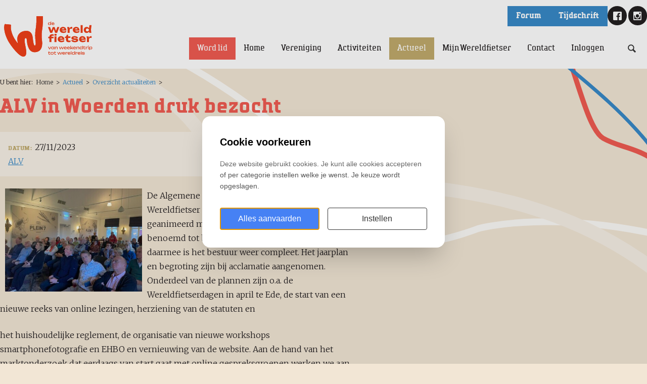

--- FILE ---
content_type: text/html; charset=UTF-8
request_url: https://wereldfietser.nl/actueel/overzicht/2023-11-27-alv-in-woerden-druk-bezocht
body_size: 6380
content:
<!DOCTYPE html>
<html lang="nl"><head><meta http-equiv="Content-Type" content="text/html; charset=UTF-8"><base href="https://wereldfietser.nl/"><title>ALV in Woerden druk bezocht - Wereldfietser</title><meta name="mobile-web-app-capable" content="yes"><meta name="apple-mobile-web-app-capable" content="yes"><meta name="apple-mobile-web-app-title" content="ALV in Woerden druk bezocht - Wereldfietser"><meta name="HandheldFriendly" content="true"><link rel="apple-touch-icon" sizes="180x180" href="/_/site-application/site/1/favicon/0ad35c/apple-touch-icon.png"><link rel="mask-icon" href="/_/site-application/site/1/favicon/0ad35c/safari-pinned-tab.svg" color="#3889c7"><link rel="shortcut icon" href="/_/site-application/site/1/favicon/0ad35c/favicon-48x48.ico"><link rel="icon" type="image/png" href="/_/site-application/site/1/favicon/0ad35c/favicon-32x32.png" sizes="32x32"><link rel="icon" type="image/png" href="/_/site-application/site/1/favicon/0ad35c/favicon-16x16.png" sizes="16x16"><link rel="icon" type="image/png" href="/_/site-application/site/1/favicon/0ad35c/favicon-48x48.png" sizes="48x48"><link rel="icon" type="image/png" href="/_/site-application/site/1/favicon/0ad35c/favicon-57x57.png" sizes="57x57"><link rel="icon" type="image/png" href="/_/site-application/site/1/favicon/0ad35c/favicon-76x76.png" sizes="76x76"><link rel="icon" type="image/png" href="/_/site-application/site/1/favicon/0ad35c/favicon-96x96.png" sizes="96x96"><link rel="icon" type="image/png" href="/_/site-application/site/1/favicon/0ad35c/favicon-128x128.png" sizes="128x128"><link rel="icon" type="image/png" href="/_/site-application/site/1/favicon/0ad35c/favicon-192x192.png" sizes="192x192"><link rel="icon" type="image/png" href="/_/site-application/site/1/favicon/0ad35c/favicon-228x228.png" sizes="228x228"><link rel="icon" type="image/png" href="/_/site-application/site/1/favicon/0ad35c/favicon-512x512.png" sizes="512x512"><link rel="manifest" href="/_/site-application/site/1/favicon/0ad35c/web-app-manifest.json"><meta name="msapplication-config" content="/_/site-application/site/1/favicon/0ad35c/browserconfig.xml"><meta name="msapplication-TileColor" content="#ffffff"><meta name="msapplication-TileImage" content="/_/site-application/site/1/favicon/0ad35c/mstile-150x150.png"><meta name="theme-color" content="#3889c7"><meta property="og:type" content="blog"><meta property="og:title" content="ALV in Woerden druk bezocht"><meta property="og:site_name" content="Wereldfietser"><meta name="description" content="Lees hier het laatse nieuws van vereniging De Wereldfietser. Met informatie over onze activiteiten en al onze fietsreizen. "><meta property="og:url" content="https://wereldfietser.nl/actueel/overzicht/2023-11-27-alv-in-woerden-druk-bezocht"><meta name="g2:highlight:routing" content='{"internal":true,"vweb-app.v3":{"module":"article","settings":{"modelName":"weblog-news"},"route":{"name":"articles.article","params":[80]}},"fetch-url":"\/_\/site-application\/site\/1\/blog\/weblog-news\/article\/80\/highlight\/link"}'><meta property="og:image" content="f/files/showimage/medium/afbeeldingen/nieuwsberichten/img_7103.jpeg"><meta name="google-site-verification" content="zh3qAiGl5AAzq-EE1ShsMNznXVZ_tk805EpM0mKgpaQ"><script type="module" src="/apps/framework/build/public-entrypoint-oCn1BDMu.js"></script><script type="module" src="/apps/site/build/site-C6JZeDRT.js"></script><script type="module" src="/apps/event/build/ticket-sales-DHLYFIWN.js"></script><meta name="viewport" content="width=device-width, initial-scale=1 user-scalable=0 minimal-ui"><link href="https://fonts.googleapis.com/css2?family=Merriweather:ital,wght@0,300;0,400;0,700;0,900;1,300;1,400&amp;display=swap" rel="stylesheet" nonce="mQfeTjpqZ1S4OLR43C7FTVUP"><link rel="stylesheet" type="text/css" href="/build/css/site/screen-CPaXM1VS.css" nonce="mQfeTjpqZ1S4OLR43C7FTVUP"><script type="module" nonce="mQfeTjpqZ1S4OLR43C7FTVUP">import _ from "/build/index-CDNE_s-m.js"; _({'environment': 'development'});</script><script type="text/javascript" data-cookie-category="analytics" nonce="mQfeTjpqZ1S4OLR43C7FTVUP">(function(w,d,s,l,i){w[l]=w[l]||[];w[l].push({'gtm.start':
              new Date().getTime(),event:'gtm.js'});var f=d.getElementsByTagName(s)[0],
              j=d.createElement(s),dl=l!='dataLayer'?'&l='+l:'';j.async=true;j.src=
              'https://www.googletagmanager.com/gtm.js?id='+i+dl;f.parentNode.insertBefore(j,f);
              })(window,document,'script','dataLayer','GTM-M5PL8LMD');</script></head><body class="o-body l-base sub  u-bg-color"><noscript><iframe-consent src="https://www.googletagmanager.com/ns.html?id=GTM-M5PL8LMD" height="0" width="0" style="display:none;visibility:hidden"></iframe-consent></noscript><script type="text/javascript" data-cookie-category="analytics" nonce="mQfeTjpqZ1S4OLR43C7FTVUP">
                (function(window, document, dataLayerName, id) {
                window[dataLayerName]=window[dataLayerName]||[],window[dataLayerName].push({start:(new
                Date).getTime(),event:"stg.start"});var
                scripts=document.getElementsByTagName('script')[0],tags=document.createElement('script');
                function stgCreateCookie(a,b,c){var d="";if(c){var e=new Date;e.setTime(e.getTime()+24*c*60*60*1e3),
                d="; expires="+e.toUTCString()}document.cookie=a+"="+b+d+"; path=/"}
                var isStgDebug=(window.location.href.match("stg_debug")||document.cookie.match("stg_debug"))&&!window.location.href.match("stg_disable_debug");stgCreateCookie("stg_debug",isStgDebug?1:"",isStgDebug?14:-1);
                var qP=[];dataLayerName!=="dataLayer"&&qP.push("data_layer_name="+dataLayerName),isStgDebug&&qP.push("stg_debug");var
                qPString=qP.length>0?("?"+qP.join("&")):"";
                tags.async=!0,tags.src="https://wereldfietser.containers.piwik.pro/"+id+".js"+qPString,scripts.parentNode.insertBefore(tags,scripts);
                !function(a,n,i){a[n]=a[n]||{};for(var c=0;c<i.length;c++)!function(i){a[n][i]=a[n][i]||{},a[n][i].api=a[n][i].api||function(){var
                a=[].slice.call(arguments,0);"string"==typeof a[0]&&window[dataLayerName].push({event:n+"."+i+":"+a[0],parameters:[].slice.call(arguments,1)})}}(i[c])}(window,"ppms",["tm","cm"]);
                })(window, document, 'dataLayer', 'afed1d4c-5b76-43a4-8de7-d9ebfb05a0ed');
            </script><header role="banner" class="c-header js-header"><div class="c-header__pre"><div class="c-preheader"><div class="c-btn-list"><a class="c-btn" href="https://forum.wereldfietser.nl/">Forum</a><a class="c-btn" href="https://wereldfietser.nl/tijdschrift">Tijdschrift</a></div><div class="c-social-links"><a href="https://www.facebook.com/wereldfietser" class="c-social-links__item"></a><a href="https://www.instagram.com/de_wereldfietser_insta" class="c-social-links__item"></a></div></div></div><div class="c-header__body"><div class="c-header__owner js-nav-append"><a class="c-logo" href="https://wereldfietser.nl/"><img class="c-logo__img" src="/build/img/logo-oct-2025.svg" alt="Wereldfietser logo"></a></div><g2site-nav id="top" class="c-header__nav c-nav" home="label" item="expand-icon-after" more-label="Meer"><template shadowrootmode="open"><link type="text/css" rel="stylesheet" href="/build/web-component/g2site-nav-ce2ce4f1.css" nonce="mQfeTjpqZ1S4OLR43C7FTVUP"><nav id="nav" role="navigation" data-more="Meer"><ul class=""><li class=" is-active "><a href="">Home</a></li><li class="c-nav__item is-desktop-only" part="membership"><a class="c-nav__link" href="vereniging/lidmaatschap">
                                            Word lid
                                        </a></li><li class="  "><a href="vereniging">Vereniging</a><ul class=""><li class="  "><a href="vereniging/over-de-wereldfietser">Over de Wereldfietser</a></li><li class="  "><a href="vereniging/organisatie">Organisatie</a></li><li class="  "><a href="vereniging/lidmaatschap">Lidmaatschap</a></li><li class="  "><a href="vereniging/vacatures">Vacatures</a></li><li class="  "><a href="vereniging/meerjarenbeleidsplan">Meerjarenbeleid 2026-2030</a></li></ul></li><li class="  "><a href="activiteiten">Activiteiten</a><ul class=""><li class="  "><a href="activiteiten/overzicht-activiteiten">Overzicht activiteiten</a></li><li class="  "><a href="activiteiten/soorten-tochten">Soorten tochten</a></li><li class="  "><a href="activiteiten/fietstochten-organiseren">Fietstochten organiseren</a></li></ul></li><li class=" is-active "><a href="actueel">Actueel</a><ul class=""><li class=" is-active is-current"><a href="actueel/overzicht">Overzicht actualiteiten</a></li><li class="  "><a href="actueel/fotoverslagen">Fotoverslagen</a></li><li class="  "><a href="actueel/fietsers-onderweg">Fietsers onderweg</a></li><li class="  "><a href="actueel/reisanekdotes">Reisanekdotes</a></li><li class="  "><a href="actueel/mediatheek">Mediatheek</a></li><li class="  "><a href="actueel/fiets-in-de-trein">Fiets in de trein</a></li><li class="  "><a href="actueel/fietsreisfotos">Fietreisfotos</a></li><li class="  "><a href="actueel/fietsspeciaalzaken">Reisfietsspeciaalzaken</a></li><li class="  "><a href="actueel/fietsroutes-voor-jouw-volgende-fietsavontuur">Fietsroutes</a></li></ul></li><li class="  "><a href="mijn-wereldfietser">Mijn Wereldfietser</a><ul class=""><li class="  "><a href="mijn-wereldfietser/bibliotheek">Bibliotheek</a></li><li class="  "><a href="mijn-wereldfietser/tijdschriften">Tijdschriften</a></li></ul></li><li class="  "><a href="contact">Contact</a><ul class=""><li class="  "><a href="contact/contactformulier">Contactformulier</a></li><li class="  "><a href="contact/faq">FAQ</a></li></ul></li></ul></nav></template></g2site-nav><btn class="c-header__search c-modal__toggle js-search-toggle">Zoeken</btn><div class="c-header__user"><a class="c-btn-light js-login-toggle">Inloggen</a></div><g2site-nav-toggle class="c-header__nav-toggle" target-id="top"><template shadowrootmode="open"><style type="text/css" nonce="mQfeTjpqZ1S4OLR43C7FTVUP">:host{--g2site-nav-color-canvas: #fff;--g2site-nav-color-primary: #ccc;--g2site-nav-color-secondary: #aaa;--g2site-nav-color-tertiary: #777;--g2site-nav-color-text: #333;--g2site-nav-border-radius: 0;--g2site-nav-icon-size: 1rem}:host{--g2site-nav-toggle-background-color: var(--g2site-nav-color-primary);--g2site-nav-toggle-background-color-active: var(--g2site-nav-color-primary);--g2site-nav-toggle-background-color-hover: var(--g2site-nav-color-secondary);--g2site-nav-toggle-border-color: var(--g2site-nav-color-primary);--g2site-nav-toggle-border-color-active: transparent;--g2site-nav-toggle-border-color-hover: transparent;--g2site-nav-toggle-border-radius: calc(var(--g2site-nav-border-radius) / 2);--g2site-nav-toggle-border-width: thin;--g2site-nav-toggle-font-size: 1rem;--g2site-nav-toggle-height: var(--g2site-nav-icon-size);--g2site-nav-toggle-padding: calc(var(--g2site-nav-toggle-size) / 2);--g2site-nav-toggle-svg-color: var(--g2site-nav-color-text);--g2site-nav-toggle-svg-color-active: var(--g2site-nav-color-text);--g2site-nav-toggle-svg-color-hover: var(--g2site-nav-color-text);--g2site-nav-toggle-svg-size: 1em;--g2site-nav-toggle-width: var(--g2site-nav-icon-size)}.show{display:initial}button{-webkit-appearance:none;-moz-appearance:none;appearance:none;background-color:var(--g2site-nav-toggle-background-color);border:solid var(--g2site-nav-toggle-border-width) var(--g2site-nav-toggle-border-color);border-radius:var(--g2site-nav-toggle-border-radius);box-sizing:content-box;color:var(--g2site-nav-toggle-svg-color);cursor:pointer;display:none;font-size:var(--g2site-nav-toggle-font-size);height:var(--g2site-nav-toggle-height);padding:var(--g2site-nav-toggle-padding);transition-duration:.25s;transition-property:background-color,border,color;transition-timing-function:ease-out;width:var(--g2site-nav-toggle-width)}button.is-active{background-color:var(--g2site-nav-toggle-background-color-active);border-color:var(--g2site-nav-toggle-border-color-active);color:var(--g2site-nav-toggle-svg-color-active);left:var(--g2site-nav-icon-size);position:fixed;top:var(--g2site-nav-icon-size);z-index:100000}button.is-active:hover,button:hover{background-color:var(--g2site-nav-toggle-background-color-hover);border-color:var(--g2site-nav-toggle-border-color-hover);color:var(--g2site-nav-toggle-svg-color-hover)}svg{height:var(--g2site-nav-toggle-svg-size);stroke:currentColor;stroke-width:1.5;width:var(--g2site-nav-toggle-svg-size)}button .cross{display:none}button.is-active .cross{display:block}@supports (d: path("")){button.is-active .cross{display:none}}button.is-active .burger{display:none}@supports (d: path("")){button.is-active .burger{d:path("M1,1 9,9 M5,5 5,5 M1,9 9,1");display:block;transition:d .25s}}
</style><button>≡</button></template></g2site-nav-toggle></div></header><div class=" l-sub "><div class="l-sub-wrapper"><div class="c-breadcrumb"><div class="c-breadcrumb__header">U bent hier:
                    </div><ul class="c-breadcrumb__list"><li class="c-breadcrumb__item"><a class="c-breadcrumb__link" href="">Home</a></li><li class="c-breadcrumb__item"><a href="actueel">Actueel</a></li><li class="c-breadcrumb__item"><a href="actueel/overzicht">Overzicht actualiteiten</a></li></ul></div><div class=""><h1 class="c-page-title">ALV in Woerden druk bezocht</h1></div><div class=""><article class="c-blog"><article class="c-blog-article c-text"><header class="c-blog-article__header"><div class="c-blog-article__time"><span>Datum:</span>27/11/2023</div><div class="c-blog-article__tags"><a class="tag" href="actueel/overzicht/archief/alv">ALV</a></div></header><section class="c-blog-article__message text"><p><img alt="" src="f/files/showimage/medium/afbeeldingen/nieuwsberichten/img_7103.jpeg" style="float:left;height:204px;margin-left:10px;margin-right:10px;width:271px;">De Algemene ledenvergadering van de Wereldfietser j.l. zaterdag in Woerden was geanimeerd met 45 leden. Esther van der Meer is benoemd tot bestuurslid Communicatie en daarmee is het bestuur weer compleet. Het jaarplan en begroting zijn bij acclamatie aangenomen. Onderdeel van de plannen zijn o.a. de Wereldfietserdagen in april te Ede, de start van een nieuwe reeks van online lezingen, herziening van de statuten en</p>

<p>het huishoudelijke reglement, de organisatie van nieuwe workshops smartphonefotografie en EHBO en vernieuwing van de website. Aan de hand van het marktonderzoek dat eerdaags van start gaat met online gespreksgroepen werken we aan ons meerjarenbeleid.</p>

<p><img alt="" src="f/files/showimage/medium/afbeeldingen/nieuwsberichten/portefeuilleverdeling.jpg" style="float:right;height:285px;margin-left:10px;margin-right:10px;width:441px;">Leden van de vereniging kunnen het jaarplan en de begroting raadplegen in ‘mijn bibliotheek’ onder de rubriek 'Ledenvergaderingen’. De bijeenkomst werd verder opgeluisterd door een zeer boeiende lezing van Tom Ysewijn, auteur van het boek ‘Alleen door Africa’ over de lotgevallen van de pool Kazimierz Nowak die op en neer fietste tussen Polen naar Zuid-Afrika in de dertiger jaren van de vorige eeuw.</p>

<p>De poll onder de leden over de voorgenomen contributieverhoging leverde 234 unieke stemmen op, waarvan 92% instemming betuigde met deze eerste verhoging in 12 jaar. De vergadering stemde in bij acclamatie.</p></section></article></article></div><div class=""><article class="c-text"></article></div></div><div class="c-sidebar"></div></div><article class="c-banners u-bg-color u-bg-color--white--bleed"><h2 class="c-module-heading c-module-heading--small c-banners__title">Sponsoren</h2><div class="c-banner-carousel js-banner-carousel"><a href="https://www.vanherwerden.nl/"><img src="f/banners/showbanner/6/e270b148" alt="Herwerden"></a><a href="https://awol.nl/"><img src="f/banners/showbanner/12/10945ff2" alt="AWOL"></a><a href="https://jongerius.bike/"><img src="f/banners/showbanner/15/8305a8f1" alt="Jongerius"></a><a href="https://www.bikefeeling.nl/"><img src="f/banners/showbanner/14/f720b574" alt="Bikefeeling"></a><a href="https://www.bike4travel.nl/"><img src="f/banners/showbanner/4/2de58e5b" alt="Bike4Travel"></a><a href="https://www.bongersbikes.nl/"><img src="f/banners/showbanner/16/6d08c354" alt="Bongers Bikes"></a><a href="https://www.snelfietsen.nl/"><img src="f/banners/showbanner/7/2030df69" alt="Snel fietsen"></a><a href="https://saintchristopher.bike/"><img src="f/banners/showbanner/13/fa3bf8d7" alt="Saint Christopher"></a><a href="https://www.peerenboomfietsen.nl/"><img src="f/banners/showbanner/17/e02e85b8" alt="Peerenboom Fietsen"></a></div></article><div class="c-footer-wrapper"><footer class="c-footer" role="contentinfo"><article class="c-footer__quicklinks"></article><div class="c-footer__text"><h2>Over de vereniging</h2>

<div><em>Wereldfietser® is een geregistreerde merknaam</em></div>

<ul>
	<li>Contact leggen? Vul het<a href="/contact"> contactformulier</a> in</li>
	<li><a href="vereniging/over-de-wereldfietser">Over de vereniging</a></li>
	<li><a href="https://wereldfietser.nl/vereniging/organisatie">Bestuur en vrijwilligers</a></li>
	<li><a href="https://wereldfietser.nl/vereniging/vacatures">Vacatures</a></li>
</ul>

<p>Downloads (alleen voor leden):</p>

<ul>
	<li><a href="https://wereldfietser.nl/f/files/download/bibliotheek/jaarverslagen/algemeen_verslag2024.pdf">Jaarverslag 2024</a>, <a href="f/files/download/bibliotheek/ledenvergaderingen/alv-2025-05-17/financieel-verslag-tbv-2024-alv-wf-mei-2025_na-rapportage-kascommissie.pdf">jaarrekening 2024</a> en <a href="f/files/download/bibliotheek/ledenvergaderingen/alv-2025-11-22/6-jaarplan-2026.pdf">jaarplan 2026</a></li>
	<li><a href="f/files/download/bibliotheek/ledenvergaderingen/alv-2025-11-22/5-meerjarenbeleidsplan-2026-2030.pdf">Meerjarenbeleidsplan 2026-2030</a></li>
	<li>Verhuisd of andere veranderingen? Wijzig het zelf in je <a href="https://wereldfietser.nl/mijn-wereldfietser/mijn-gegevens">profiel</a></li>
</ul>

<h2>Onze regels</h2>

<ul>
	<li><a href="https://wereldfietser.nl/activiteiten/inschrijvingsvoorwaarden">Inschrijvingsvoorwaarden evenementen en activiteiten</a></li>
	<li><a href="https://wereldfietser.nl/activiteiten/veiligheid">Veiligheidsvereisten bij fietstochten</a></li>
	<li><a href="https://wereldfietser.nl/vereniging/publicatierechten">Publicatierechten</a></li>
	<li><a href="https://wereldfietser.nl/vereniging/privacyverklaring">Jouw privacy</a></li>
	<li><a href="https://wereldfietser.nl/vereniging/statuten-en-reglement">Statuten en reglement</a></li>
</ul>

<h2>Andere vragen?</h2>

<p><a href="https://wereldfietser.nl/contact/faq">FAQ</a></p></div><div class="c-footer__social"><div class="c-social-links"><a href="https://www.facebook.com/wereldfietser" class="c-social-links__item"></a><a href="https://www.instagram.com/de_wereldfietser_insta" class="c-social-links__item"></a></div></div><figure class="c-footer__logo-wrap"><img class="c-footer__logo" src="/build/img/logo-oct-2025.svg" alt="Logo Wereldfietser"></figure></footer><footer class="c-disclaimer u-bg-color u-bg-color--white--bleed"><div class="copyright">© 2026<span class="owner"> Wereldfietser</span></div><div class="verenigingenweb"><a href="https://www.verenigingenweb.nl"><img src="https://static.genkgo.com/branding/vweb/logo.png" title="Verenigingenweb" alt="Verenigingenweb"></a></div></footer></div><div class="c-login-modal-wrap js-login-modal hide"><form class="c-login-modal" action="f/login/dologin" method="post"><label class="c-login-modal__label" for="login_uid">Gebruikersnaam</label><input class="c-login-modal__field" type="text" name="uid" id="login_uid" placeholder="Gebruikersnaam"><label class="c-login-modal__label" for="login_password">Wachtwoord</label><input class="c-login-modal__field" type="password" name="password" id="login_password" placeholder="Wachtwoord"><a class="c-login-modal__link" href="wachtwoord-vergeten">Wachtwoord vergeten</a><br><input class="c-login-modal__checkbox" type="checkbox" id="login_remember" name="remember"><label class="c-login-modal__label" for="login_remember" id="label_remember">Blijf ingelogd</label><input class="c-login-modal__btn" type="submit" value="Ga verder"></form><button class="c-login-modal__close c-close-btn js-login-toggle">close</button></div><div class="c-modal js-search-modal"><div class="c-modal__inner"><form class="c-search-form" action="zoeken" method="get"><legend class="c-search-form__title">Zoeken</legend><div class="c-search-form__inputs"><input class="c-search-form__input" type="search" name="q" id="search_q" placeholder="Zoeken op de site"><input class="c-search-form__button c-btn" type="submit" value="zoeken"></div></form><button class="c-modal__btn js-search-toggle">Sluiten</button></div></div><div class="c-deco-line"></div><cookie-consent siteId="1"></cookie-consent></body></html>


--- FILE ---
content_type: text/css
request_url: https://wereldfietser.nl/build/css/site/screen-CPaXM1VS.css
body_size: 55449
content:
@charset "UTF-8";@import"//hello.myfonts.net/count/3c3d9c";/*!
 * jQuery UI CSS Framework 1.13.2
 * http://jqueryui.com
 *
 * Copyright jQuery Foundation and other contributors
 * Released under the MIT license.
 * http://jquery.org/license
 *
 * http://api.jqueryui.com/category/theming/
 */.ui-helper-hidden{display:none}.ui-helper-hidden-accessible{border:0;clip:rect(0 0 0 0);height:1px;margin:-1px;overflow:hidden;padding:0;position:absolute;width:1px}.ui-helper-reset{margin:0;padding:0;border:0;outline:0;line-height:1.3;text-decoration:none;font-size:100%;list-style:none}.ui-helper-clearfix:before,.ui-helper-clearfix:after{content:"";display:table;border-collapse:collapse}.ui-helper-clearfix:after{clear:both}.ui-helper-zfix{width:100%;height:100%;top:0;left:0;position:absolute;opacity:0;-ms-filter:"alpha(opacity=0)"}.ui-front{z-index:100}.ui-state-disabled{cursor:default!important;pointer-events:none}.ui-icon{display:inline-block;vertical-align:middle;margin-top:-.25em;position:relative;text-indent:-99999px;overflow:hidden;background-repeat:no-repeat}.ui-widget-icon-block{left:50%;margin-left:-8px;display:block}.ui-widget-overlay{position:fixed;top:0;left:0;width:100%;height:100%}/*!
 * jQuery UI CSS Framework 1.13.2
 * http://jqueryui.com
 *
 * Copyright jQuery Foundation and other contributors
 * Released under the MIT license.
 * http://jquery.org/license
 *
 * http://api.jqueryui.com/category/theming/
 *
 * To view and modify this theme, visit http://jqueryui.com/themeroller/
 */.ui-widget{font-family:Arial,Helvetica,sans-serif;font-size:1em}.ui-widget .ui-widget{font-size:1em}.ui-widget input,.ui-widget select,.ui-widget textarea,.ui-widget button{font-family:Arial,Helvetica,sans-serif;font-size:1em}.ui-widget.ui-widget-content{border:1px solid #c5c5c5}.ui-widget-content{border:1px solid #dddddd;background:#fff;color:#333}.ui-widget-content a{color:#333}.ui-widget-header{border:1px solid #dddddd;background:#e9e9e9;color:#333;font-weight:700}.ui-widget-header a{color:#333}.ui-state-default,.ui-widget-content .ui-state-default,.ui-widget-header .ui-state-default,.ui-button,html .ui-button.ui-state-disabled:hover,html .ui-button.ui-state-disabled:active{border:1px solid #c5c5c5;background:#f6f6f6;font-weight:400;color:#454545}.ui-state-default a,.ui-state-default a:link,.ui-state-default a:visited,a.ui-button,a:link.ui-button,a:visited.ui-button,.ui-button{color:#454545;text-decoration:none}.ui-state-hover,.ui-widget-content .ui-state-hover,.ui-widget-header .ui-state-hover,.ui-state-focus,.ui-widget-content .ui-state-focus,.ui-widget-header .ui-state-focus,.ui-button:hover,.ui-button:focus{border:1px solid #cccccc;background:#ededed;font-weight:400;color:#2b2b2b}.ui-state-hover a,.ui-state-hover a:hover,.ui-state-hover a:link,.ui-state-hover a:visited,.ui-state-focus a,.ui-state-focus a:hover,.ui-state-focus a:link,.ui-state-focus a:visited,a.ui-button:hover,a.ui-button:focus{color:#2b2b2b;text-decoration:none}.ui-visual-focus{box-shadow:0 0 3px 1px #5e9ed6}.ui-state-active,.ui-widget-content .ui-state-active,.ui-widget-header .ui-state-active,a.ui-button:active,.ui-button:active,.ui-button.ui-state-active:hover{border:1px solid #003eff;background:#007fff;font-weight:400;color:#fff}.ui-icon-background,.ui-state-active .ui-icon-background{border:#003eff;background-color:#fff}.ui-state-active a,.ui-state-active a:link,.ui-state-active a:visited{color:#fff;text-decoration:none}.ui-state-highlight,.ui-widget-content .ui-state-highlight,.ui-widget-header .ui-state-highlight{border:1px solid #dad55e;background:#fffa90;color:#777620}.ui-state-checked{border:1px solid #dad55e;background:#fffa90}.ui-state-highlight a,.ui-widget-content .ui-state-highlight a,.ui-widget-header .ui-state-highlight a{color:#777620}.ui-state-error,.ui-widget-content .ui-state-error,.ui-widget-header .ui-state-error{border:1px solid #f1a899;background:#fddfdf;color:#5f3f3f}.ui-state-error a,.ui-widget-content .ui-state-error a,.ui-widget-header .ui-state-error a,.ui-state-error-text,.ui-widget-content .ui-state-error-text,.ui-widget-header .ui-state-error-text{color:#5f3f3f}.ui-priority-primary,.ui-widget-content .ui-priority-primary,.ui-widget-header .ui-priority-primary{font-weight:700}.ui-priority-secondary,.ui-widget-content .ui-priority-secondary,.ui-widget-header .ui-priority-secondary{opacity:.7;-ms-filter:"alpha(opacity=70)";font-weight:400}.ui-state-disabled,.ui-widget-content .ui-state-disabled,.ui-widget-header .ui-state-disabled{opacity:.35;-ms-filter:"alpha(opacity=35)";background-image:none}.ui-state-disabled .ui-icon{-ms-filter:"alpha(opacity=35)"}.ui-icon{width:16px;height:16px}.ui-icon,.ui-widget-content .ui-icon{background-image:url(/build/img/ui-icons_444444_256x240.png)}.ui-widget-header .ui-icon{background-image:url(/build/img/ui-icons_444444_256x240.png)}.ui-state-hover .ui-icon,.ui-state-focus .ui-icon,.ui-button:hover .ui-icon,.ui-button:focus .ui-icon{background-image:url(/build/img/ui-icons_555555_256x240.png)}.ui-state-active .ui-icon,.ui-button:active .ui-icon{background-image:url(/build/img/ui-icons_ffffff_256x240.png)}.ui-state-highlight .ui-icon,.ui-button .ui-state-highlight.ui-icon{background-image:url(/build/img/ui-icons_777620_256x240.png)}.ui-state-error .ui-icon,.ui-state-error-text .ui-icon{background-image:url(/build/img/ui-icons_cc0000_256x240.png)}.ui-button .ui-icon{background-image:url(/build/img/ui-icons_777777_256x240.png)}.ui-icon-blank.ui-icon-blank.ui-icon-blank{background-image:none}.ui-icon-caret-1-n{background-position:0 0}.ui-icon-caret-1-ne{background-position:-16px 0}.ui-icon-caret-1-e{background-position:-32px 0}.ui-icon-caret-1-se{background-position:-48px 0}.ui-icon-caret-1-s{background-position:-65px 0}.ui-icon-caret-1-sw{background-position:-80px 0}.ui-icon-caret-1-w{background-position:-96px 0}.ui-icon-caret-1-nw{background-position:-112px 0}.ui-icon-caret-2-n-s{background-position:-128px 0}.ui-icon-caret-2-e-w{background-position:-144px 0}.ui-icon-triangle-1-n{background-position:0 -16px}.ui-icon-triangle-1-ne{background-position:-16px -16px}.ui-icon-triangle-1-e{background-position:-32px -16px}.ui-icon-triangle-1-se{background-position:-48px -16px}.ui-icon-triangle-1-s{background-position:-65px -16px}.ui-icon-triangle-1-sw{background-position:-80px -16px}.ui-icon-triangle-1-w{background-position:-96px -16px}.ui-icon-triangle-1-nw{background-position:-112px -16px}.ui-icon-triangle-2-n-s{background-position:-128px -16px}.ui-icon-triangle-2-e-w{background-position:-144px -16px}.ui-icon-arrow-1-n{background-position:0 -32px}.ui-icon-arrow-1-ne{background-position:-16px -32px}.ui-icon-arrow-1-e{background-position:-32px -32px}.ui-icon-arrow-1-se{background-position:-48px -32px}.ui-icon-arrow-1-s{background-position:-65px -32px}.ui-icon-arrow-1-sw{background-position:-80px -32px}.ui-icon-arrow-1-w{background-position:-96px -32px}.ui-icon-arrow-1-nw{background-position:-112px -32px}.ui-icon-arrow-2-n-s{background-position:-128px -32px}.ui-icon-arrow-2-ne-sw{background-position:-144px -32px}.ui-icon-arrow-2-e-w{background-position:-160px -32px}.ui-icon-arrow-2-se-nw{background-position:-176px -32px}.ui-icon-arrowstop-1-n{background-position:-192px -32px}.ui-icon-arrowstop-1-e{background-position:-208px -32px}.ui-icon-arrowstop-1-s{background-position:-224px -32px}.ui-icon-arrowstop-1-w{background-position:-240px -32px}.ui-icon-arrowthick-1-n{background-position:1px -48px}.ui-icon-arrowthick-1-ne{background-position:-16px -48px}.ui-icon-arrowthick-1-e{background-position:-32px -48px}.ui-icon-arrowthick-1-se{background-position:-48px -48px}.ui-icon-arrowthick-1-s{background-position:-64px -48px}.ui-icon-arrowthick-1-sw{background-position:-80px -48px}.ui-icon-arrowthick-1-w{background-position:-96px -48px}.ui-icon-arrowthick-1-nw{background-position:-112px -48px}.ui-icon-arrowthick-2-n-s{background-position:-128px -48px}.ui-icon-arrowthick-2-ne-sw{background-position:-144px -48px}.ui-icon-arrowthick-2-e-w{background-position:-160px -48px}.ui-icon-arrowthick-2-se-nw{background-position:-176px -48px}.ui-icon-arrowthickstop-1-n{background-position:-192px -48px}.ui-icon-arrowthickstop-1-e{background-position:-208px -48px}.ui-icon-arrowthickstop-1-s{background-position:-224px -48px}.ui-icon-arrowthickstop-1-w{background-position:-240px -48px}.ui-icon-arrowreturnthick-1-w{background-position:0 -64px}.ui-icon-arrowreturnthick-1-n{background-position:-16px -64px}.ui-icon-arrowreturnthick-1-e{background-position:-32px -64px}.ui-icon-arrowreturnthick-1-s{background-position:-48px -64px}.ui-icon-arrowreturn-1-w{background-position:-64px -64px}.ui-icon-arrowreturn-1-n{background-position:-80px -64px}.ui-icon-arrowreturn-1-e{background-position:-96px -64px}.ui-icon-arrowreturn-1-s{background-position:-112px -64px}.ui-icon-arrowrefresh-1-w{background-position:-128px -64px}.ui-icon-arrowrefresh-1-n{background-position:-144px -64px}.ui-icon-arrowrefresh-1-e{background-position:-160px -64px}.ui-icon-arrowrefresh-1-s{background-position:-176px -64px}.ui-icon-arrow-4{background-position:0 -80px}.ui-icon-arrow-4-diag{background-position:-16px -80px}.ui-icon-extlink{background-position:-32px -80px}.ui-icon-newwin{background-position:-48px -80px}.ui-icon-refresh{background-position:-64px -80px}.ui-icon-shuffle{background-position:-80px -80px}.ui-icon-transfer-e-w{background-position:-96px -80px}.ui-icon-transferthick-e-w{background-position:-112px -80px}.ui-icon-folder-collapsed{background-position:0 -96px}.ui-icon-folder-open{background-position:-16px -96px}.ui-icon-document{background-position:-32px -96px}.ui-icon-document-b{background-position:-48px -96px}.ui-icon-note{background-position:-64px -96px}.ui-icon-mail-closed{background-position:-80px -96px}.ui-icon-mail-open{background-position:-96px -96px}.ui-icon-suitcase{background-position:-112px -96px}.ui-icon-comment{background-position:-128px -96px}.ui-icon-person{background-position:-144px -96px}.ui-icon-print{background-position:-160px -96px}.ui-icon-trash{background-position:-176px -96px}.ui-icon-locked{background-position:-192px -96px}.ui-icon-unlocked{background-position:-208px -96px}.ui-icon-bookmark{background-position:-224px -96px}.ui-icon-tag{background-position:-240px -96px}.ui-icon-home{background-position:0 -112px}.ui-icon-flag{background-position:-16px -112px}.ui-icon-calendar{background-position:-32px -112px}.ui-icon-cart{background-position:-48px -112px}.ui-icon-pencil{background-position:-64px -112px}.ui-icon-clock{background-position:-80px -112px}.ui-icon-disk{background-position:-96px -112px}.ui-icon-calculator{background-position:-112px -112px}.ui-icon-zoomin{background-position:-128px -112px}.ui-icon-zoomout{background-position:-144px -112px}.ui-icon-search{background-position:-160px -112px}.ui-icon-wrench{background-position:-176px -112px}.ui-icon-gear{background-position:-192px -112px}.ui-icon-heart{background-position:-208px -112px}.ui-icon-star{background-position:-224px -112px}.ui-icon-link{background-position:-240px -112px}.ui-icon-cancel{background-position:0 -128px}.ui-icon-plus{background-position:-16px -128px}.ui-icon-plusthick{background-position:-32px -128px}.ui-icon-minus{background-position:-48px -128px}.ui-icon-minusthick{background-position:-64px -128px}.ui-icon-close{background-position:-80px -128px}.ui-icon-closethick{background-position:-96px -128px}.ui-icon-key{background-position:-112px -128px}.ui-icon-lightbulb{background-position:-128px -128px}.ui-icon-scissors{background-position:-144px -128px}.ui-icon-clipboard{background-position:-160px -128px}.ui-icon-copy{background-position:-176px -128px}.ui-icon-contact{background-position:-192px -128px}.ui-icon-image{background-position:-208px -128px}.ui-icon-video{background-position:-224px -128px}.ui-icon-script{background-position:-240px -128px}.ui-icon-alert{background-position:0 -144px}.ui-icon-info{background-position:-16px -144px}.ui-icon-notice{background-position:-32px -144px}.ui-icon-help{background-position:-48px -144px}.ui-icon-check{background-position:-64px -144px}.ui-icon-bullet{background-position:-80px -144px}.ui-icon-radio-on{background-position:-96px -144px}.ui-icon-radio-off{background-position:-112px -144px}.ui-icon-pin-w{background-position:-128px -144px}.ui-icon-pin-s{background-position:-144px -144px}.ui-icon-play{background-position:0 -160px}.ui-icon-pause{background-position:-16px -160px}.ui-icon-seek-next{background-position:-32px -160px}.ui-icon-seek-prev{background-position:-48px -160px}.ui-icon-seek-end{background-position:-64px -160px}.ui-icon-seek-start,.ui-icon-seek-first{background-position:-80px -160px}.ui-icon-stop{background-position:-96px -160px}.ui-icon-eject{background-position:-112px -160px}.ui-icon-volume-off{background-position:-128px -160px}.ui-icon-volume-on{background-position:-144px -160px}.ui-icon-power{background-position:0 -176px}.ui-icon-signal-diag{background-position:-16px -176px}.ui-icon-signal{background-position:-32px -176px}.ui-icon-battery-0{background-position:-48px -176px}.ui-icon-battery-1{background-position:-64px -176px}.ui-icon-battery-2{background-position:-80px -176px}.ui-icon-battery-3{background-position:-96px -176px}.ui-icon-circle-plus{background-position:0 -192px}.ui-icon-circle-minus{background-position:-16px -192px}.ui-icon-circle-close{background-position:-32px -192px}.ui-icon-circle-triangle-e{background-position:-48px -192px}.ui-icon-circle-triangle-s{background-position:-64px -192px}.ui-icon-circle-triangle-w{background-position:-80px -192px}.ui-icon-circle-triangle-n{background-position:-96px -192px}.ui-icon-circle-arrow-e{background-position:-112px -192px}.ui-icon-circle-arrow-s{background-position:-128px -192px}.ui-icon-circle-arrow-w{background-position:-144px -192px}.ui-icon-circle-arrow-n{background-position:-160px -192px}.ui-icon-circle-zoomin{background-position:-176px -192px}.ui-icon-circle-zoomout{background-position:-192px -192px}.ui-icon-circle-check{background-position:-208px -192px}.ui-icon-circlesmall-plus{background-position:0 -208px}.ui-icon-circlesmall-minus{background-position:-16px -208px}.ui-icon-circlesmall-close{background-position:-32px -208px}.ui-icon-squaresmall-plus{background-position:-48px -208px}.ui-icon-squaresmall-minus{background-position:-64px -208px}.ui-icon-squaresmall-close{background-position:-80px -208px}.ui-icon-grip-dotted-vertical{background-position:0 -224px}.ui-icon-grip-dotted-horizontal{background-position:-16px -224px}.ui-icon-grip-solid-vertical{background-position:-32px -224px}.ui-icon-grip-solid-horizontal{background-position:-48px -224px}.ui-icon-gripsmall-diagonal-se{background-position:-64px -224px}.ui-icon-grip-diagonal-se{background-position:-80px -224px}.ui-corner-all,.ui-corner-top,.ui-corner-left,.ui-corner-tl{border-top-left-radius:3px}.ui-corner-all,.ui-corner-top,.ui-corner-right,.ui-corner-tr{border-top-right-radius:3px}.ui-corner-all,.ui-corner-bottom,.ui-corner-left,.ui-corner-bl{border-bottom-left-radius:3px}.ui-corner-all,.ui-corner-bottom,.ui-corner-right,.ui-corner-br{border-bottom-right-radius:3px}.ui-widget-overlay{background:#aaa;opacity:.3;-ms-filter:"alpha(opacity=30)"}.ui-widget-shadow{box-shadow:0 0 5px #666}/*!
 * jQuery UI Datepicker 1.13.2
 * http://jqueryui.com
 *
 * Copyright jQuery Foundation and other contributors
 * Released under the MIT license.
 * http://jquery.org/license
 *
 * http://api.jqueryui.com/datepicker/#theming
 */.ui-datepicker{width:17em;padding:.2em .2em 0;display:none}.ui-datepicker .ui-datepicker-header{position:relative;padding:.2em 0}.ui-datepicker .ui-datepicker-prev,.ui-datepicker .ui-datepicker-next{position:absolute;top:2px;width:1.8em;height:1.8em}.ui-datepicker .ui-datepicker-prev-hover,.ui-datepicker .ui-datepicker-next-hover{top:1px}.ui-datepicker .ui-datepicker-prev{left:2px}.ui-datepicker .ui-datepicker-next{right:2px}.ui-datepicker .ui-datepicker-prev-hover{left:1px}.ui-datepicker .ui-datepicker-next-hover{right:1px}.ui-datepicker .ui-datepicker-prev span,.ui-datepicker .ui-datepicker-next span{display:block;position:absolute;left:50%;margin-left:-8px;top:50%;margin-top:-8px}.ui-datepicker .ui-datepicker-title{margin:0 2.3em;line-height:1.8em;text-align:center}.ui-datepicker .ui-datepicker-title select{font-size:1em;margin:1px 0}.ui-datepicker select.ui-datepicker-month,.ui-datepicker select.ui-datepicker-year{width:45%}.ui-datepicker table{width:100%;font-size:.9em;border-collapse:collapse;margin:0 0 .4em}.ui-datepicker th{padding:.7em .3em;text-align:center;font-weight:700;border:0}.ui-datepicker td{border:0;padding:1px}.ui-datepicker td span,.ui-datepicker td a{display:block;padding:.2em;text-align:right;text-decoration:none}.ui-datepicker .ui-datepicker-buttonpane{background-image:none;margin:.7em 0 0;padding:0 .2em;border-left:0;border-right:0;border-bottom:0}.ui-datepicker .ui-datepicker-buttonpane button{float:right;margin:.5em .2em .4em;cursor:pointer;padding:.2em .6em .3em;width:auto;overflow:visible}.ui-datepicker .ui-datepicker-buttonpane button.ui-datepicker-current{float:left}.ui-datepicker.ui-datepicker-multi{width:auto}.ui-datepicker-multi .ui-datepicker-group{float:left}.ui-datepicker-multi .ui-datepicker-group table{width:95%;margin:0 auto .4em}.ui-datepicker-multi-2 .ui-datepicker-group{width:50%}.ui-datepicker-multi-3 .ui-datepicker-group{width:33.3%}.ui-datepicker-multi-4 .ui-datepicker-group{width:25%}.ui-datepicker-multi .ui-datepicker-group-last .ui-datepicker-header,.ui-datepicker-multi .ui-datepicker-group-middle .ui-datepicker-header{border-left-width:0}.ui-datepicker-multi .ui-datepicker-buttonpane{clear:left}.ui-datepicker-row-break{clear:both;width:100%;font-size:0}.ui-datepicker-rtl{direction:rtl}.ui-datepicker-rtl .ui-datepicker-prev{right:2px;left:auto}.ui-datepicker-rtl .ui-datepicker-next{left:2px;right:auto}.ui-datepicker-rtl .ui-datepicker-prev:hover{right:1px;left:auto}.ui-datepicker-rtl .ui-datepicker-next:hover{left:1px;right:auto}.ui-datepicker-rtl .ui-datepicker-buttonpane{clear:right}.ui-datepicker-rtl .ui-datepicker-buttonpane button{float:left}.ui-datepicker-rtl .ui-datepicker-buttonpane button.ui-datepicker-current,.ui-datepicker-rtl .ui-datepicker-group{float:right}.ui-datepicker-rtl .ui-datepicker-group-last .ui-datepicker-header,.ui-datepicker-rtl .ui-datepicker-group-middle .ui-datepicker-header{border-right-width:0;border-left-width:1px}.ui-datepicker .ui-icon{display:block;text-indent:-99999px;overflow:hidden;background-repeat:no-repeat;left:.5em;top:.3em}body.lb-disable-scrolling{overflow:hidden}.lightboxOverlay{position:absolute;top:0;left:0;z-index:9999;background-color:#000;opacity:.8;display:none}.lightbox{position:absolute;left:0;width:100%;z-index:10000;text-align:center;line-height:0;font-weight:400;outline:none}.lightbox .lb-image{display:block;height:auto;max-width:inherit;max-height:none;border-radius:3px;border:4px solid white}.lightbox a img{border:none}.lb-outerContainer{position:relative;width:250px;height:250px;margin:0 auto;border-radius:4px;background-color:#fff}.lb-outerContainer:after{content:"";display:table;clear:both}.lb-loader{position:absolute;top:43%;left:0;height:25%;width:100%;text-align:center;line-height:0}.lb-cancel{display:block;width:32px;height:32px;margin:0 auto;background:url(/build/img/loading.gif) no-repeat}.lb-nav{position:absolute;top:0;left:0;height:100%;width:100%;z-index:10}.lb-container>.nav{left:0}.lb-nav a{outline:none;background-image:url([data-uri])}.lb-prev,.lb-next{height:100%;cursor:pointer;display:block}.lb-nav a.lb-prev{width:34%;left:0;float:left;background:url(/build/img/prev.png) left 48% no-repeat;opacity:0;transition:opacity .6s}.lb-nav a.lb-prev:hover{opacity:1}.lb-nav a.lb-next{width:64%;right:0;float:right;background:url(/build/img/next.png) right 48% no-repeat;opacity:0;transition:opacity .6s}.lb-nav a.lb-next:hover{opacity:1}.lb-dataContainer{margin:0 auto;padding-top:5px;width:100%;border-bottom-left-radius:4px;border-bottom-right-radius:4px}.lb-dataContainer:after{content:"";display:table;clear:both}.lb-data{padding:0 4px;color:#ccc}.lb-data .lb-details{width:85%;float:left;text-align:left;line-height:1.1em}.lb-data .lb-caption{font-size:13px;font-weight:700;line-height:1em}.lb-data .lb-caption a{color:#4ae}.lb-data .lb-number{display:block;clear:left;padding-bottom:1em;font-size:12px;color:#999}.lb-data .lb-close{display:block;float:right;width:30px;height:30px;background:url(/build/img/close.png) top right no-repeat;text-align:right;outline:none;opacity:.7;transition:opacity .2s}.lb-data .lb-close:hover{cursor:pointer;opacity:1}/*! normalize.css v5.0.0 | MIT License | github.com/necolas/normalize.css */html{font-family:sans-serif;line-height:1.15;-ms-text-size-adjust:100%;-webkit-text-size-adjust:100%}body{margin:0}article,aside,footer,header,nav,section{display:block}h1{font-size:2em;margin:.67em 0}figcaption,figure,main{display:block}figure{margin:1em 40px}hr{box-sizing:content-box;height:0;overflow:visible}pre{font-family:monospace,monospace;font-size:1em}a{background-color:transparent;-webkit-text-decoration-skip:objects}a:active,a:hover{outline-width:0}abbr[title]{border-bottom:none;text-decoration:underline;-webkit-text-decoration:underline dotted;text-decoration:underline dotted}b,strong{font-weight:inherit}b,strong{font-weight:bolder}code,kbd,samp{font-family:monospace,monospace;font-size:1em}dfn{font-style:italic}mark{background-color:#ff0;color:#000}small{font-size:80%}sub,sup{font-size:75%;line-height:0;position:relative;vertical-align:baseline}sub{bottom:-.25em}sup{top:-.5em}audio,video{display:inline-block}audio:not([controls]){display:none;height:0}img{border-style:none}svg:not(:root){overflow:hidden}button,input,optgroup,select,textarea{font-family:sans-serif;font-size:100%;line-height:1.15;margin:0}button,input{overflow:visible}button,select{text-transform:none}button,html [type=button],[type=reset],[type=submit]{-webkit-appearance:button}button::-moz-focus-inner,[type=button]::-moz-focus-inner,[type=reset]::-moz-focus-inner,[type=submit]::-moz-focus-inner{border-style:none;padding:0}button:-moz-focusring,[type=button]:-moz-focusring,[type=reset]:-moz-focusring,[type=submit]:-moz-focusring{outline:1px dotted ButtonText}fieldset{border:1px solid #c0c0c0;margin:0 2px;padding:.35em .625em .75em}legend{box-sizing:border-box;color:inherit;display:table;max-width:100%;padding:0;white-space:normal}progress{display:inline-block;vertical-align:baseline}textarea{overflow:auto}[type=checkbox],[type=radio]{box-sizing:border-box;padding:0}[type=number]::-webkit-inner-spin-button,[type=number]::-webkit-outer-spin-button{height:auto}[type=search]{-webkit-appearance:textfield;outline-offset:-2px}[type=search]::-webkit-search-cancel-button,[type=search]::-webkit-search-decoration{-webkit-appearance:none}::-webkit-file-upload-button{-webkit-appearance:button;font:inherit}details,menu{display:block}summary{display:list-item}canvas{display:inline-block}template{display:none}[hidden]{display:none}/*!
 * FullCalendar v3.10.5
 * Docs & License: https://fullcalendar.io/
 * (c) 2019 Adam Shaw
 */.fc{direction:ltr;text-align:left}.fc-rtl{text-align:right}body .fc{font-size:1em}.fc-highlight{background:#bce8f1;opacity:.3}.fc-bgevent{background:#8fdf82;opacity:.3}.fc-nonbusiness{background:#d7d7d7}.fc button{box-sizing:border-box;margin:0;height:2.1em;padding:0 .6em;font-size:1em;white-space:nowrap;cursor:pointer}.fc button::-moz-focus-inner{margin:0;padding:0}.fc-state-default{border:1px solid}.fc-state-default.fc-corner-left{border-top-left-radius:4px;border-bottom-left-radius:4px}.fc-state-default.fc-corner-right{border-top-right-radius:4px;border-bottom-right-radius:4px}.fc button .fc-icon{position:relative;top:-.05em;margin:0 .2em;vertical-align:middle}.fc-state-default{background-color:#f5f5f5;background-image:linear-gradient(to bottom,#fff,#e6e6e6);background-repeat:repeat-x;border-color:#e6e6e6 #e6e6e6 #bfbfbf;border-color:rgba(0,0,0,.1) rgba(0,0,0,.1) rgba(0,0,0,.25);color:#333;text-shadow:0 1px 1px rgba(255,255,255,.75);box-shadow:inset 0 1px #fff3,0 1px 2px #0000000d}.fc-state-hover,.fc-state-down,.fc-state-active,.fc-state-disabled{color:#333;background-color:#e6e6e6}.fc-state-hover{color:#333;text-decoration:none;background-position:0 -15px;transition:background-position .1s linear}.fc-state-down,.fc-state-active{background-color:#ccc;background-image:none;box-shadow:inset 0 2px 4px #00000026,0 1px 2px #0000000d}.fc-state-disabled{cursor:default;background-image:none;opacity:.65;box-shadow:none}.fc-button-group{display:inline-block}.fc .fc-button-group>*{float:left;margin:0 0 0 -1px}.fc .fc-button-group>:first-child{margin-left:0}.fc-popover{position:absolute;box-shadow:0 2px 6px #00000026}.fc-popover .fc-header{padding:2px 4px}.fc-popover .fc-header .fc-title{margin:0 2px}.fc-popover .fc-header .fc-close{cursor:pointer}.fc-ltr .fc-popover .fc-header .fc-title,.fc-rtl .fc-popover .fc-header .fc-close{float:left}.fc-rtl .fc-popover .fc-header .fc-title,.fc-ltr .fc-popover .fc-header .fc-close{float:right}.fc-divider{border-style:solid;border-width:1px}hr.fc-divider{height:0;margin:0;padding:0 0 2px;border-width:1px 0}.fc-clear{clear:both}.fc-bg,.fc-bgevent-skeleton,.fc-highlight-skeleton,.fc-helper-skeleton{position:absolute;top:0;left:0;right:0}.fc-bg{bottom:0}.fc-bg table{height:100%}.fc table{width:100%;box-sizing:border-box;table-layout:fixed;border-collapse:collapse;border-spacing:0;font-size:1em}.fc th{text-align:center}.fc th,.fc td{border-style:solid;border-width:1px;padding:0;vertical-align:top}.fc td.fc-today{border-style:double}a[data-goto]{cursor:pointer}a[data-goto]:hover{text-decoration:underline}.fc .fc-row{border-style:solid;border-width:0}.fc-row table{border-left:0 hidden transparent;border-right:0 hidden transparent;border-bottom:0 hidden transparent}.fc-row:first-child table{border-top:0 hidden transparent}.fc-row{position:relative}.fc-row .fc-bg{z-index:1}.fc-row .fc-bgevent-skeleton,.fc-row .fc-highlight-skeleton{bottom:0}.fc-row .fc-bgevent-skeleton table,.fc-row .fc-highlight-skeleton table{height:100%}.fc-row .fc-highlight-skeleton td,.fc-row .fc-bgevent-skeleton td{border-color:transparent}.fc-row .fc-bgevent-skeleton{z-index:2}.fc-row .fc-highlight-skeleton{z-index:3}.fc-row .fc-content-skeleton{position:relative;z-index:4;padding-bottom:2px}.fc-row .fc-helper-skeleton{z-index:5}.fc .fc-row .fc-content-skeleton table,.fc .fc-row .fc-content-skeleton td,.fc .fc-row .fc-helper-skeleton td{background:none;border-color:transparent}.fc-row .fc-content-skeleton td,.fc-row .fc-helper-skeleton td{border-bottom:0}.fc-row .fc-content-skeleton tbody td,.fc-row .fc-helper-skeleton tbody td{border-top:0}.fc-scroller{-webkit-overflow-scrolling:touch}.fc-scroller>.fc-day-grid,.fc-scroller>.fc-time-grid{position:relative;width:100%}.fc-event{position:relative;display:block;font-size:.85em;line-height:1.3;border-radius:3px;border:1px solid #3a87ad}.fc-event,.fc-event-dot{background-color:#3a87ad}.fc-event,.fc-event:hover{color:#fff;text-decoration:none}.fc-event[href],.fc-event.fc-draggable{cursor:pointer}.fc-not-allowed,.fc-not-allowed .fc-event{cursor:not-allowed}.fc-event .fc-bg{z-index:1;background:#fff;opacity:.25}.fc-event .fc-content{position:relative;z-index:2}.fc-event .fc-resizer{position:absolute;z-index:4}.fc-event .fc-resizer{display:none}.fc-event.fc-allow-mouse-resize .fc-resizer,.fc-event.fc-selected .fc-resizer{display:block}.fc-event.fc-selected .fc-resizer:before{content:"";position:absolute;z-index:9999;top:50%;left:50%;width:40px;height:40px;margin-left:-20px;margin-top:-20px}.fc-event.fc-selected{z-index:9999!important;box-shadow:0 2px 5px #0003}.fc-event.fc-selected.fc-dragging{box-shadow:0 2px 7px #0000004d}.fc-h-event.fc-selected:before{content:"";position:absolute;z-index:3;top:-10px;bottom:-10px;left:0;right:0}.fc-ltr .fc-h-event.fc-not-start,.fc-rtl .fc-h-event.fc-not-end{margin-left:0;border-left-width:0;padding-left:1px;border-top-left-radius:0;border-bottom-left-radius:0}.fc-ltr .fc-h-event.fc-not-end,.fc-rtl .fc-h-event.fc-not-start{margin-right:0;border-right-width:0;padding-right:1px;border-top-right-radius:0;border-bottom-right-radius:0}.fc-ltr .fc-h-event .fc-start-resizer,.fc-rtl .fc-h-event .fc-end-resizer{cursor:w-resize;left:-1px}.fc-ltr .fc-h-event .fc-end-resizer,.fc-rtl .fc-h-event .fc-start-resizer{cursor:e-resize;right:-1px}.fc-h-event.fc-allow-mouse-resize .fc-resizer{width:7px;top:-1px;bottom:-1px}.fc-h-event.fc-selected .fc-resizer{border-radius:4px;border-width:1px;width:6px;height:6px;border-style:solid;border-color:inherit;background:#fff;top:50%;margin-top:-4px}.fc-ltr .fc-h-event.fc-selected .fc-start-resizer,.fc-rtl .fc-h-event.fc-selected .fc-end-resizer{margin-left:-4px}.fc-ltr .fc-h-event.fc-selected .fc-end-resizer,.fc-rtl .fc-h-event.fc-selected .fc-start-resizer{margin-right:-4px}.fc-day-grid-event{margin:1px 2px 0;padding:0 1px}tr:first-child>td>.fc-day-grid-event{margin-top:2px}.fc-day-grid-event.fc-selected:after{content:"";position:absolute;z-index:1;top:-1px;right:-1px;bottom:-1px;left:-1px;background:#000;opacity:.25}.fc-day-grid-event .fc-content{white-space:nowrap;overflow:hidden}.fc-day-grid-event .fc-time{font-weight:700}.fc-ltr .fc-day-grid-event.fc-allow-mouse-resize .fc-start-resizer,.fc-rtl .fc-day-grid-event.fc-allow-mouse-resize .fc-end-resizer{margin-left:-2px}.fc-ltr .fc-day-grid-event.fc-allow-mouse-resize .fc-end-resizer,.fc-rtl .fc-day-grid-event.fc-allow-mouse-resize .fc-start-resizer{margin-right:-2px}a.fc-more{margin:1px 3px;font-size:.85em;cursor:pointer;text-decoration:none}a.fc-more:hover{text-decoration:underline}.fc-limited{display:none}.fc-day-grid .fc-row{z-index:1}.fc-more-popover{z-index:2;width:220px}.fc-more-popover .fc-event-container{padding:10px}.fc-now-indicator{position:absolute;border:0 solid red}.fc-unselectable{-webkit-user-select:none;-moz-user-select:none;user-select:none;-webkit-touch-callout:none;-webkit-tap-highlight-color:rgba(0,0,0,0)}.fc-unthemed th,.fc-unthemed td,.fc-unthemed thead,.fc-unthemed tbody,.fc-unthemed .fc-divider,.fc-unthemed .fc-row,.fc-unthemed .fc-content,.fc-unthemed .fc-popover,.fc-unthemed .fc-list-view,.fc-unthemed .fc-list-heading td{border-color:#ddd}.fc-unthemed .fc-popover{background-color:#fff}.fc-unthemed .fc-divider,.fc-unthemed .fc-popover .fc-header,.fc-unthemed .fc-list-heading td{background:#eee}.fc-unthemed .fc-popover .fc-header .fc-close{color:#666}.fc-unthemed td.fc-today{background:#fcf8e3}.fc-unthemed .fc-disabled-day{background:#d7d7d7;opacity:.3}.fc-icon{display:inline-block;height:1em;line-height:1em;font-size:1em;text-align:center;overflow:hidden;font-family:Courier New,Courier,monospace;-webkit-touch-callout:none;-webkit-user-select:none;-moz-user-select:none;user-select:none}.fc-icon:after{position:relative}.fc-icon-left-single-arrow:after{content:"‹";font-weight:700;font-size:200%;top:-7%}.fc-icon-right-single-arrow:after{content:"›";font-weight:700;font-size:200%;top:-7%}.fc-icon-left-double-arrow:after{content:"«";font-size:160%;top:-7%}.fc-icon-right-double-arrow:after{content:"»";font-size:160%;top:-7%}.fc-icon-left-triangle:after{content:"◄";font-size:125%;top:3%}.fc-icon-right-triangle:after{content:"►";font-size:125%;top:3%}.fc-icon-down-triangle:after{content:"▼";font-size:125%;top:2%}.fc-icon-x:after{content:"×";font-size:200%;top:6%}.fc-unthemed .fc-popover{border-width:1px;border-style:solid}.fc-unthemed .fc-popover .fc-header .fc-close{font-size:.9em;margin-top:2px}.fc-unthemed .fc-list-item:hover td{background-color:#f5f5f5}.ui-widget .fc-disabled-day{background-image:none}.fc-popover>.ui-widget-header+.ui-widget-content{border-top:0}.ui-widget .fc-event{color:#fff;text-decoration:none;font-weight:400}.ui-widget td.fc-axis{font-weight:400}.fc-time-grid .fc-slats .ui-widget-content{background:none}.fc.fc-bootstrap3 a{text-decoration:none}.fc.fc-bootstrap3 a[data-goto]:hover{text-decoration:underline}.fc-bootstrap3 hr.fc-divider{border-color:inherit}.fc-bootstrap3 .fc-today.alert{border-radius:0}.fc-bootstrap3 .fc-popover .panel-body{padding:0}.fc-bootstrap3 .fc-time-grid .fc-slats table{background:none}.fc.fc-bootstrap4 a{text-decoration:none}.fc.fc-bootstrap4 a[data-goto]:hover{text-decoration:underline}.fc-bootstrap4 hr.fc-divider{border-color:inherit}.fc-bootstrap4 .fc-today.alert{border-radius:0}.fc-bootstrap4 a.fc-event:not([href]):not([tabindex]){color:#fff}.fc-bootstrap4 .fc-popover.card{position:absolute}.fc-bootstrap4 .fc-popover .card-body{padding:0}.fc-bootstrap4 .fc-time-grid .fc-slats table{background:none}.fc-toolbar{text-align:center}.fc-toolbar.fc-header-toolbar{margin-bottom:1em}.fc-toolbar.fc-footer-toolbar{margin-top:1em}.fc-toolbar .fc-left{float:left}.fc-toolbar .fc-right{float:right}.fc-toolbar .fc-center{display:inline-block}.fc .fc-toolbar>*>*{float:left;margin-left:.75em}.fc .fc-toolbar>*>:first-child{margin-left:0}.fc-toolbar h2{margin:0}.fc-toolbar button{position:relative}.fc-toolbar .fc-state-hover,.fc-toolbar .ui-state-hover{z-index:2}.fc-toolbar .fc-state-down{z-index:3}.fc-toolbar .fc-state-active,.fc-toolbar .ui-state-active{z-index:4}.fc-toolbar button:focus{z-index:5}.fc-view-container *,.fc-view-container *:before,.fc-view-container *:after{box-sizing:content-box}.fc-view,.fc-view>table{position:relative;z-index:1}.fc-basicWeek-view .fc-content-skeleton,.fc-basicDay-view .fc-content-skeleton{padding-bottom:1em}.fc-basic-view .fc-body .fc-row{min-height:4em}.fc-row.fc-rigid{overflow:hidden}.fc-row.fc-rigid .fc-content-skeleton{position:absolute;top:0;left:0;right:0}.fc-day-top.fc-other-month{opacity:.3}.fc-basic-view .fc-week-number,.fc-basic-view .fc-day-number{padding:2px}.fc-basic-view th.fc-week-number,.fc-basic-view th.fc-day-number{padding:0 2px}.fc-ltr .fc-basic-view .fc-day-top .fc-day-number{float:right}.fc-rtl .fc-basic-view .fc-day-top .fc-day-number{float:left}.fc-ltr .fc-basic-view .fc-day-top .fc-week-number{float:left;border-radius:0 0 3px}.fc-rtl .fc-basic-view .fc-day-top .fc-week-number{float:right;border-radius:0 0 0 3px}.fc-basic-view .fc-day-top .fc-week-number{min-width:1.5em;text-align:center;background-color:#f2f2f2;color:gray}.fc-basic-view td.fc-week-number{text-align:center}.fc-basic-view td.fc-week-number>*{display:inline-block;min-width:1.25em}.fc-agenda-view .fc-day-grid{position:relative;z-index:2}.fc-agenda-view .fc-day-grid .fc-row{min-height:3em}.fc-agenda-view .fc-day-grid .fc-row .fc-content-skeleton{padding-bottom:1em}.fc .fc-axis{vertical-align:middle;padding:0 4px;white-space:nowrap}.fc-ltr .fc-axis{text-align:right}.fc-rtl .fc-axis{text-align:left}.fc-time-grid-container,.fc-time-grid{position:relative;z-index:1}.fc-time-grid{min-height:100%}.fc-time-grid table{border:0 hidden transparent}.fc-time-grid>.fc-bg{z-index:1}.fc-time-grid .fc-slats,.fc-time-grid>hr{position:relative;z-index:2}.fc-time-grid .fc-content-col{position:relative}.fc-time-grid .fc-content-skeleton{position:absolute;z-index:3;top:0;left:0;right:0}.fc-time-grid .fc-business-container{position:relative;z-index:1}.fc-time-grid .fc-bgevent-container{position:relative;z-index:2}.fc-time-grid .fc-highlight-container{position:relative;z-index:3}.fc-time-grid .fc-event-container{position:relative;z-index:4}.fc-time-grid .fc-now-indicator-line{z-index:5}.fc-time-grid .fc-helper-container{position:relative;z-index:6}.fc-time-grid .fc-slats td{height:1.5em;border-bottom:0}.fc-time-grid .fc-slats .fc-minor td{border-top-style:dotted}.fc-time-grid .fc-highlight-container{position:relative}.fc-time-grid .fc-highlight{position:absolute;left:0;right:0}.fc-ltr .fc-time-grid .fc-event-container{margin:0 2.5% 0 2px}.fc-rtl .fc-time-grid .fc-event-container{margin:0 2px 0 2.5%}.fc-time-grid .fc-event,.fc-time-grid .fc-bgevent{position:absolute;z-index:1}.fc-time-grid .fc-bgevent{left:0;right:0}.fc-v-event.fc-not-start{border-top-width:0;padding-top:1px;border-top-left-radius:0;border-top-right-radius:0}.fc-v-event.fc-not-end{border-bottom-width:0;padding-bottom:1px;border-bottom-left-radius:0;border-bottom-right-radius:0}.fc-time-grid-event{overflow:hidden}.fc-time-grid-event.fc-selected{overflow:visible}.fc-time-grid-event.fc-selected .fc-bg{display:none}.fc-time-grid-event .fc-content{overflow:hidden}.fc-time-grid-event .fc-time,.fc-time-grid-event .fc-title{padding:0 1px}.fc-time-grid-event .fc-time{font-size:.85em;white-space:nowrap}.fc-time-grid-event.fc-short .fc-content{white-space:nowrap}.fc-time-grid-event.fc-short .fc-time,.fc-time-grid-event.fc-short .fc-title{display:inline-block;vertical-align:top}.fc-time-grid-event.fc-short .fc-time span{display:none}.fc-time-grid-event.fc-short .fc-time:before{content:attr(data-start)}.fc-time-grid-event.fc-short .fc-time:after{content:" - "}.fc-time-grid-event.fc-short .fc-title{font-size:.85em;padding:0}.fc-time-grid-event.fc-allow-mouse-resize .fc-resizer{left:0;right:0;bottom:0;height:8px;overflow:hidden;line-height:8px;font-size:11px;font-family:monospace;text-align:center;cursor:s-resize}.fc-time-grid-event.fc-allow-mouse-resize .fc-resizer:after{content:"="}.fc-time-grid-event.fc-selected .fc-resizer{border-radius:5px;border-width:1px;width:8px;height:8px;border-style:solid;border-color:inherit;background:#fff;left:50%;margin-left:-5px;bottom:-5px}.fc-time-grid .fc-now-indicator-line{border-top-width:1px;left:0;right:0}.fc-time-grid .fc-now-indicator-arrow{margin-top:-5px}.fc-ltr .fc-time-grid .fc-now-indicator-arrow{left:0;border-width:5px 0 5px 6px;border-top-color:transparent;border-bottom-color:transparent}.fc-rtl .fc-time-grid .fc-now-indicator-arrow{right:0;border-width:5px 6px 5px 0;border-top-color:transparent;border-bottom-color:transparent}.fc-event-dot{display:inline-block;width:10px;height:10px;border-radius:5px}.fc-rtl .fc-list-view{direction:rtl}.fc-list-view{border-width:1px;border-style:solid}.fc .fc-list-table{table-layout:auto}.fc-list-table td{border-width:1px 0 0;padding:8px 14px}.fc-list-table tr:first-child td{border-top-width:0}.fc-list-heading{border-bottom-width:1px}.fc-list-heading td{font-weight:700}.fc-ltr .fc-list-heading-main{float:left}.fc-ltr .fc-list-heading-alt,.fc-rtl .fc-list-heading-main{float:right}.fc-rtl .fc-list-heading-alt{float:left}.fc-list-item.fc-has-url{cursor:pointer}.fc-list-item-marker,.fc-list-item-time{white-space:nowrap;width:1px}.fc-ltr .fc-list-item-marker{padding-right:0}.fc-rtl .fc-list-item-marker{padding-left:0}.fc-list-item-title a{text-decoration:none;color:inherit}.fc-list-item-title a[href]:hover{text-decoration:underline}.fc-list-empty-wrap2{position:absolute;top:0;left:0;right:0;bottom:0}.fc-list-empty-wrap1{width:100%;height:100%;display:table}.fc-list-empty{display:table-cell;vertical-align:middle;text-align:center}.fc-unthemed .fc-list-empty{background-color:#eee}/*!
 * Cropper.js v1.6.2
 * https://fengyuanchen.github.io/cropperjs
 *
 * Copyright 2015-present Chen Fengyuan
 * Released under the MIT license
 *
 * Date: 2024-04-21T07:43:02.731Z
 */.cropper-container{direction:ltr;font-size:0;line-height:0;position:relative;touch-action:none;-webkit-touch-callout:none;-webkit-user-select:none;-moz-user-select:none;user-select:none}.cropper-container img{backface-visibility:hidden;display:block;height:100%;image-orientation:0deg;max-height:none!important;max-width:none!important;min-height:0!important;min-width:0!important;width:100%}.cropper-wrap-box,.cropper-canvas,.cropper-drag-box,.cropper-crop-box,.cropper-modal{bottom:0;left:0;position:absolute;right:0;top:0}.cropper-wrap-box,.cropper-canvas{overflow:hidden}.cropper-drag-box{background-color:#fff;opacity:0}.cropper-modal{background-color:#000;opacity:.5}.cropper-view-box{display:block;height:100%;outline:1px solid #39f;outline-color:#3399ffbf;overflow:hidden;width:100%}.cropper-dashed{border:0 dashed #eee;display:block;opacity:.5;position:absolute}.cropper-dashed.dashed-h{border-bottom-width:1px;border-top-width:1px;height:calc(100% / 3);left:0;top:calc(100% / 3);width:100%}.cropper-dashed.dashed-v{border-left-width:1px;border-right-width:1px;height:100%;left:calc(100% / 3);top:0;width:calc(100% / 3)}.cropper-center{display:block;height:0;left:50%;opacity:.75;position:absolute;top:50%;width:0}.cropper-center:before,.cropper-center:after{background-color:#eee;content:" ";display:block;position:absolute}.cropper-center:before{height:1px;left:-3px;top:0;width:7px}.cropper-center:after{height:7px;left:0;top:-3px;width:1px}.cropper-face,.cropper-line,.cropper-point{display:block;height:100%;opacity:.1;position:absolute;width:100%}.cropper-face{background-color:#fff;left:0;top:0}.cropper-line{background-color:#39f}.cropper-line.line-e{cursor:ew-resize;right:-3px;top:0;width:5px}.cropper-line.line-n{cursor:ns-resize;height:5px;left:0;top:-3px}.cropper-line.line-w{cursor:ew-resize;left:-3px;top:0;width:5px}.cropper-line.line-s{bottom:-3px;cursor:ns-resize;height:5px;left:0}.cropper-point{background-color:#39f;height:5px;opacity:.75;width:5px}.cropper-point.point-e{cursor:ew-resize;margin-top:-3px;right:-3px;top:50%}.cropper-point.point-n{cursor:ns-resize;left:50%;margin-left:-3px;top:-3px}.cropper-point.point-w{cursor:ew-resize;left:-3px;margin-top:-3px;top:50%}.cropper-point.point-s{bottom:-3px;cursor:s-resize;left:50%;margin-left:-3px}.cropper-point.point-ne{cursor:nesw-resize;right:-3px;top:-3px}.cropper-point.point-nw{cursor:nwse-resize;left:-3px;top:-3px}.cropper-point.point-sw{bottom:-3px;cursor:nesw-resize;left:-3px}.cropper-point.point-se{bottom:-3px;cursor:nwse-resize;height:20px;opacity:1;right:-3px;width:20px}@media (min-width: 768px){.cropper-point.point-se{height:15px;width:15px}}@media (min-width: 992px){.cropper-point.point-se{height:10px;width:10px}}@media (min-width: 1200px){.cropper-point.point-se{height:5px;opacity:.75;width:5px}}.cropper-point.point-se:before{background-color:#39f;bottom:-50%;content:" ";display:block;height:200%;opacity:0;position:absolute;right:-50%;width:200%}.cropper-invisible{opacity:0}.cropper-bg{background-image:url([data-uri])}.cropper-hide{display:block;height:0;position:absolute;width:0}.cropper-hidden{display:none!important}.cropper-move{cursor:move}.cropper-crop{cursor:crosshair}.cropper-disabled .cropper-drag-box,.cropper-disabled .cropper-face,.cropper-disabled .cropper-line,.cropper-disabled .cropper-point{cursor:not-allowed}.slick-slider{position:relative;display:block;box-sizing:border-box;-webkit-touch-callout:none;-webkit-user-select:none;-moz-user-select:none;user-select:none;touch-action:pan-y;-webkit-tap-highlight-color:transparent}.slick-list{position:relative;overflow:hidden;display:block;margin:0;padding:0}.slick-list:focus{outline:none}.slick-list.dragging{cursor:pointer;cursor:hand}.slick-slider .slick-track,.slick-slider .slick-list{transform:translateZ(0)}.slick-track{position:relative;left:0;top:0;display:block;margin-left:auto;margin-right:auto}.slick-track:before,.slick-track:after{content:"";display:table}.slick-track:after{clear:both}.slick-loading .slick-track{visibility:hidden}.slick-slide{float:left;height:100%;min-height:1px;display:none}[dir=rtl] .slick-slide{float:right}.slick-slide img{display:block}.slick-slide.slick-loading img{display:none}.slick-slide.dragging img{pointer-events:none}.slick-initialized .slick-slide{display:block}.slick-loading .slick-slide{visibility:hidden}.slick-vertical .slick-slide{display:block;height:auto;border:1px solid transparent}.slick-arrow.slick-hidden{display:none}:root{--color-light: #fff;--color-dark: #333;--color-primary: #3889C7;--color-secondary: #F05B51;--color-tertiary: #C0AA6C;--border-base-radius: 0;--measure: 70ch;--ratio: 1.5;--s-5: calc(var(--s-4) / var(--ratio));--s-4: calc(var(--s-3) / var(--ratio));--s-3: calc(var(--s-2) / var(--ratio));--s-2: calc(var(--s-1) / var(--ratio));--s-1: calc(var(--s0) / var(--ratio));--s0: 1rem;--s1: calc(var(--s0) * var(--ratio));--s2: calc(var(--s1) * var(--ratio));--s3: calc(var(--s2) * var(--ratio));--s4: calc(var(--s3) * var(--ratio));--s5: calc(var(--s4) * var(--ratio));--line-height-small: calc(var(--ratio) * .8);--line-height-large: var(--ratio);--font-family-system: -apple-system, BlinkMacSystemFont, Segoe UI, Roboto, Helvetica, Arial, sans-serif;--font-family-base: merriweather, sans-serif;--font-family-heading: TTPolls, merriweather, sans-serif, var(--font-family-base);--font-size-base: 1rem;--font-size-xxxsmall: .5rem;--font-size-xxsmall: .6666rem;--font-size-xsmall: .75rem;--font-size-small: .875rem;--font-size-medium: 1.125rem;--font-size-large: 1.25rem;--font-size-xlarge: 1.5rem;--font-size-xxlarge: 2rem;--font-size-xxxlarge: 3rem;--font-weight-black: 800;--font-weight-bold: 600;--font-weight-medium: 400;--font-weight-regular: 300;--font-weight-light: 200;--font-weight-thin: 100;--color-primary-light-50: rgb(135.6, 184.2, 221.4);--color-secondary-light-50: rgb(248.0952380952, 179.5079365079, 174.9047619048);--color-primary-light-100: rgb(155.5, 196, 227);--color-secondary-light-100: rgb(250.119047619, 201.6349206349, 198.380952381);--color-primary-light-200: rgb(175.4, 207.8, 232.6);--color-secondary-light-200: rgb(252.1428571429, 223.7619047619, 221.8571428571);--color-primary-light-300: rgb(195.3, 219.6, 238.2);--color-secondary-light-300: rgb(254.1666666667, 245.8888888889, 245.3333333333);--color-primary-light-400: rgb(215.2, 231.4, 243.8);--color-secondary-light-400: white;--color-primary-light-500: rgb(235.1, 243.2, 249.4);--color-secondary-light-500: white;--color-primary-light-600: white;--color-secondary-light-600: white;--color-primary-light-700: white;--color-secondary-light-700: white;--color-primary-light-800: white;--color-secondary-light-800: white;--color-primary-light-900: white;--color-secondary-light-900: white;--color-primary-light-950: white;--color-secondary-light-950: white;--color-primary-dark-50: rgb(33.6, 82.2, 119.4);--color-secondary-dark-50: rgb(201.619047619, 28.9682539683, 17.380952381);--color-primary-dark-100: rgb(28, 68.5, 99.5);--color-secondary-dark-100: rgb(178.1428571429, 25.5952380952, 15.3571428571);--color-primary-dark-200: rgb(22.4, 54.8, 79.6);--color-secondary-dark-200: rgb(154.6666666667, 22.2222222222, 13.3333333333);--color-primary-dark-300: rgb(16.8, 41.1, 59.7);--color-secondary-dark-300: rgb(131.1904761905, 18.8492063492, 11.3095238095);--color-primary-dark-400: rgb(11.2, 27.4, 39.8);--color-secondary-dark-400: rgb(107.7142857143, 15.4761904762, 9.2857142857);--color-primary-dark-500: rgb(5.6, 13.7, 19.9);--color-secondary-dark-500: rgb(84.2380952381, 12.1031746032, 7.2619047619);--color-primary-dark-600: black;--color-secondary-dark-600: rgb(60.7619047619, 8.7301587302, 5.2380952381);--color-primary-dark-700: black;--color-secondary-dark-700: rgb(37.2857142857, 5.3571428571, 3.2142857143);--color-primary-dark-800: black;--color-secondary-dark-800: rgb(13.8095238095, 1.9841269841, 1.1904761905);--color-primary-dark-900: black;--color-secondary-dark-900: black;--color-primary-dark-950: black;--color-secondary-dark-950: black;--color-primary-transparent-10: rgba(56, 137, 199, .9);--color-secondary-transparent-10: rgba(240, 91, 81, .9);--color-primary-transparent-20: rgba(56, 137, 199, .8);--color-secondary-transparent-20: rgba(240, 91, 81, .8);--color-primary-transparent-30: rgba(56, 137, 199, .7);--color-secondary-transparent-30: rgba(240, 91, 81, .7);--color-primary-transparent-40: rgba(56, 137, 199, .6);--color-secondary-transparent-40: rgba(240, 91, 81, .6);--color-primary-transparent-50: rgba(56, 137, 199, .5);--color-secondary-transparent-50: rgba(240, 91, 81, .5);--color-primary-transparent-60: rgba(56, 137, 199, .4);--color-secondary-transparent-60: rgba(240, 91, 81, .4);--color-primary-transparent-70: rgba(56, 137, 199, .3);--color-secondary-transparent-70: rgba(240, 91, 81, .3);--color-primary-transparent-80: rgba(56, 137, 199, .2);--color-secondary-transparent-80: rgba(240, 91, 81, .2);--color-primary-transparent-90: rgba(56, 137, 199, .1);--color-secondary-transparent-90: rgba(240, 91, 81, .1)}:root *{box-sizing:border-box}/**
 * @license
 * MyFonts Webfont Build ID 3947932, 2020-09-15T09:04:35-0400
 *
 * The fonts listed in this notice are subject to the End User License
 * Agreement(s) entered into by the website owner. All other parties are
 * explicitly restricted from using the Licensed Webfonts(s).
 *
 * You may obtain a valid license at the URLs below.
 *
 * Webfont: TTPolls-Bold by TypeType
 * URL: https://www.myfonts.com/fonts/type-type/tt-polls/bold/
 *
 * Webfont: TTPolls-Regular by TypeType
 * URL: https://www.myfonts.com/fonts/type-type/tt-polls/regular/
 *
 *
 * Webfonts copyright: Copyright (c) 2017 by Typetype. Designer Ivan Gladkikh, technical designers Olexa Volochay, Nadyr Rakhimov, Dmitriy Greshnev. All rights reserved.
 *
 * © 2020 MyFonts Inc
*/@font-face{font-family:TTPolls;font-style:normal;font-weight:400;font-stretch:normal;src:url(/build/fonts/normal_normal_normal-BvZJemvP.woff2) format("woff2"),url(/build/fonts/normal_normal_normal-Bj6GKf7W.woff) format("woff")}@font-face{font-family:TTPolls;font-style:normal;font-weight:700;font-stretch:normal;src:url(/build/fonts/normal_normal_bold-BIn51xl0.woff2) format("woff2"),url(/build/fonts/normal_normal_bold-DDL3SvEr.woff) format("woff")}body{color:#231f20;font-family:merriweather,sans-serif;font-size:1em;font-weight:300;line-height:1.75}h1,h2,h3,h4,h5,h6{color:#c0aa6c;font-family:TTPolls,merriweather,sans-serif;font-size:1em;font-weight:400;line-height:1.2;text-rendering:optimizeLegibility}p,blockquote{margin:0}em,blockquote{font-style:italic}strong{font-weight:600}a{color:#3889c7;text-decoration:none;transition:color .1s linear}a:active,a:focus,a:hover{color:#27608b}a:active,a:focus{outline:none}hr{border-bottom:1px solid #ddd;border-left:none;border-right:none;border-top:none;margin:1em 0}figure{margin:0;padding:0}img,picture{margin:0;max-width:100%}ul,ol{list-style-type:none;margin:0;padding:0}dl{margin-bottom:.5em}dt{font-weight:700;margin-top:.5em}dd{margin:0}@keyframes bounce{0%,20%,50%,80%,to{transform:translateY(0)}40%{transform:translateY(-30px)}60%{transform:translateY(-15px)}}@keyframes flash{0%,50%,to{opacity:1}25%,75%{opacity:0}}@keyframes pulse{0%{transform:scale(1)}50%{transform:scale(1.2)}to{transform:scale(1)}}@keyframes shake{0%,to{transform:translate(0)}10%,30%,50%,70%,90%{transform:translate(-10px)}20%,40%,60%,80%{transform:translate(10px)}}@keyframes swing{20%{transform:rotate(15deg);transform-origin:top center}40%{transform:rotate(-10deg);transform-origin:top center}60%{transform:rotate(5deg);transform-origin:top center}80%{transform:rotate(-5deg);transform-origin:top center}to{transform:rotate(0);transform-origin:top center}}@keyframes tada{0%{transform:scale(1)}10%,20%{transform:scale(.9) rotate(-3deg)}30%,50%,70%,90%{transform:scale(1.1) rotate(3deg)}40%,60%,80%{transform:scale(1.1) rotate(-3deg)}to{transform:scale(1) rotate(0)}}@keyframes wobble{0%{transform:translate(0)}15%{transform:translate(-25%) rotate(-5deg)}30%{transform:translate(20%) rotate(3deg)}45%{transform:translate(-15%) rotate(-3deg)}60%{transform:translate(10%) rotate(2deg)}75%{transform:translate(-5%) rotate(-1deg)}to{transform:translate(0)}}@keyframes bounceIn{0%{opacity:0;transform:scale(.3)}50%{opacity:1;transform:scale(1.05)}70%{transform:scale(.9)}to{transform:scale(1)}}@keyframes bounceInDown{0%{opacity:0;transform:translateY(-640px)}60%{opacity:1;transform:translateY(30px)}80%{transform:translateY(-10px)}to{transform:translateY(0)}}@keyframes bounceInLeft{0%{opacity:0;transform:translate(-640px)}60%{opacity:1;transform:translate(30px)}80%{transform:translate(-10px)}to{transform:translate(0)}}@keyframes bounceInRight{0%{opacity:0;transform:translate(640px)}60%{opacity:1;transform:translate(-30px)}80%{transform:translate(10px)}to{transform:translate(0)}}@keyframes bounceInUp{0%{opacity:0;transform:translateY(640px)}60%{opacity:1;transform:translateY(-30px)}80%{transform:translateY(10px)}to{transform:translateY(0)}}@keyframes bounceOut{0%{transform:scale(1)}25%{transform:scale(.95)}50%{opacity:1;transform:scale(1.1)}to{opacity:0;transform:scale(.3)}}@keyframes bounceOutDown{0%{transform:translateY(0)}20%{opacity:1;transform:translateY(-20px)}to{opacity:0;transform:translateY(640px)}}@keyframes bounceOutLeft{0%{transform:translate(0)}20%{opacity:1;transform:translate(20px)}to{opacity:0;transform:translate(-640px)}}@keyframes bounceOutRight{0%{transform:translate(0)}20%{opacity:1;transform:translate(-20px)}to{opacity:0;transform:translate(640px)}}@keyframes bounceOutUp{0%{transform:translateY(0)}20%{opacity:1;transform:translateY(20px)}to{opacity:0;transform:translateY(-640px)}}@keyframes fadeIn{0%{opacity:0}to{opacity:1}}@keyframes fadeInDelayed{0%{opacity:0}50%{opacity:0}to{opacity:1}}@keyframes fadeInDown{0%{opacity:0;transform:translateY(-20px)}to{opacity:1;transform:translateY(0)}}@keyframes fadeInDownBig{0%{opacity:0;transform:translateY(-640px)}to{opacity:1;transform:translateY(0)}}@keyframes fadeInLeft{0%{opacity:0;transform:translate(-20px)}to{opacity:1;transform:translate(0)}}@keyframes fadeInLeftBig{0%{opacity:0;transform:translate(-640px)}to{opacity:1;transform:translate(0)}}@keyframes fadeInRight{0%{opacity:0;transform:translate(20px)}to{opacity:1;transform:translate(0)}}@keyframes fadeInRightBig{0%{opacity:0;transform:translate(640px)}to{opacity:1;transform:translate(0)}}@keyframes fadeInUp{0%{opacity:0;transform:translateY(20px)}to{opacity:1;transform:translateY(0)}}@keyframes fadeInUpBig{0%{opacity:0;transform:translateY(640px)}to{opacity:1;transform:translateY(0)}}@keyframes fadeOut{0%{opacity:1}to{opacity:0}}@keyframes fadeOutDown{0%{opacity:1;transform:translateY(0)}to{opacity:0;transform:translateY(20px)}}@keyframes fadeOutDownBig{0%{opacity:1;transform:translateY(0)}to{opacity:0;transform:translateY(640px)}}@keyframes fadeOutLeft{0%{opacity:1;transform:translate(0)}to{opacity:0;transform:translate(-20px)}}@keyframes fadeOutLeftBig{0%{opacity:1;transform:translate(0)}to{opacity:0;transform:translate(-640px)}}@keyframes fadeOutRight{0%{opacity:1;transform:translate(0)}to{opacity:0;transform:translate(20px)}}@keyframes fadeOutRightBig{0%{opacity:1;transform:translate(0)}to{opacity:0;transform:translate(640px)}}@keyframes fadeOutUp{0%{opacity:1;transform:translateY(0)}to{opacity:0;transform:translateY(-20px)}}@keyframes fadeOutUpBig{0%{opacity:1;transform:translateY(0)}to{opacity:0;transform:translateY(-640px)}}@keyframes flip{0%{animation-timing-function:ease-out;backface-visibility:visible;transform:perspective(400px) translateZ(0) rotateY(0) scale(1)}40%{animation-timing-function:ease-out;backface-visibility:visible;transform:perspective(400px) translateZ(150px) rotateY(170deg) scale(1)}50%{animation-timing-function:ease-in;backface-visibility:visible;transform:perspective(400px) translateZ(150px) rotateY(190deg) scale(1)}80%{animation-timing-function:ease-in;backface-visibility:visible;transform:perspective(400px) translateZ(0) rotateY(360deg) scale(.95)}to{animation-timing-function:ease-in;backface-visibility:visible;transform:perspective(400px) translateZ(0) rotateY(360deg) scale(1)}}@keyframes flipInX{0%{backface-visibility:visible;opacity:0;transform:perspective(400px) rotateX(90deg)}40%{backface-visibility:visible;transform:perspective(400px) rotateX(-10deg)}70%{backface-visibility:visible;transform:perspective(400px) rotateX(10deg)}to{backface-visibility:visible;opacity:1;transform:perspective(400px) rotateX(0)}}@keyframes flipInY{0%{backface-visibility:visible;opacity:0;transform:perspective(400px) rotateY(90deg)}40%{backface-visibility:visible;transform:perspective(400px) rotateY(-10deg)}70%{backface-visibility:visible;transform:perspective(400px) rotateY(10deg)}to{backface-visibility:visible;opacity:1;transform:perspective(400px) rotateY(0)}}@keyframes flipOutX{0%{backface-visibility:visible;opacity:1;transform:perspective(400px) rotateX(0)}to{backface-visibility:visible;opacity:0;transform:perspective(400px) rotateX(90deg)}}@keyframes flipOutY{0%{backface-visibility:visible;opacity:1;transform:perspective(400px) rotateY(0)}to{backface-visibility:visible;opacity:0;transform:perspective(400px) rotateY(90deg)}}@keyframes lightSpeedIn{0%{animation-timing-function:ease-in;opacity:0;transform:translate(100%) skew(-30deg)}60%{animation-timing-function:ease-in;opacity:1;transform:translate(-20%) skew(30deg)}80%{animation-timing-function:ease-in;opacity:1;transform:translate(0) skew(-15deg)}to{animation-timing-function:ease-in;opacity:1;transform:translate(0) skew(0)}}@keyframes lightSpeedOut{0%{animation-timing-function:ease-in;opacity:1;transform:translate(0) skew(0)}to{animation-timing-function:ease-in;opacity:0;transform:translate(100%) skew(-30deg)}}@keyframes rotateIn{0%{opacity:0;transform:rotate(-200deg);transform-origin:center center}to{opacity:1;transform:rotate(0);transform-origin:center center}}@keyframes rotateInDownLeft{0%{opacity:0;transform:rotate(-90deg);transform-origin:left bottom}to{opacity:1;transform:rotate(0);transform-origin:left bottom}}@keyframes rotateInDownRight{0%{opacity:0;transform:rotate(90deg);transform-origin:right bottom}to{opacity:1;transform:rotate(0);transform-origin:right bottom}}@keyframes rotateInUpLeft{0%{opacity:0;transform:rotate(90deg);transform-origin:left bottom}to{opacity:1;transform:rotate(0);transform-origin:left bottom}}@keyframes rotateInUpRight{0%{opacity:0;transform:rotate(-90deg);transform-origin:right bottom}to{opacity:1;transform:rotate(0);transform-origin:right bottom}}@keyframes rotateOut{0%{opacity:1;transform:rotate(0);transform-origin:center center}to{opacity:0;transform:rotate(200deg);transform-origin:center center}}@keyframes rotateOutDownLeft{0%{opacity:1;transform:rotate(0);transform-origin:left bottom}to{opacity:0;transform:rotate(90deg);transform-origin:left bottom}}@keyframes rotateOutDownRight{0%{opacity:1;transform:rotate(0);transform-origin:right bottom}to{opacity:0;transform:rotate(-90deg);transform-origin:right bottom}}@keyframes rotateOutUpLeft{0%{opacity:1;transform:rotate(0);transform-origin:left bottom}to{opacity:0;transform:rotate(-90deg);transform-origin:left bottom}}@keyframes rotateOutUpRight{0%{opacity:1;transform:rotate(0);transform-origin:right bottom}to{opacity:0;transform:rotate(90deg);transform-origin:right bottom}}@keyframes slideInDown{0%{opacity:0;transform:translateY(-640px)}to{transform:translateY(0)}}@keyframes slideInLeft{0%{opacity:0;transform:translate(-640px)}to{transform:translate(0)}}@keyframes slideInRight{0%{opacity:0;transform:translate(640px)}to{transform:translate(0)}}@keyframes slideOutLeft{0%{transform:translate(0)}to{opacity:0;transform:translate(-640px)}}@keyframes slideOutRight{0%{transform:translate(0)}to{opacity:0;transform:translate(640px)}}@keyframes slideOutUp{0%{transform:translateY(0)}to{opacity:0;transform:translateY(-640px)}}@keyframes hinge{0%{animation-duration:2s;animation-timing-function:ease-in-out;transform:rotate(0);transform-origin:top left}20%,60%{animation-duration:2s;animation-timing-function:ease-in-out;transform:rotate(80deg);transform-origin:top left}40%{animation-duration:2s;animation-timing-function:ease-in-out;transform:rotate(60deg);transform-origin:top left}80%{animation-duration:2s;animation-timing-function:ease-in-out;opacity:1;transform:rotate(60deg) translateY(0);transform-origin:top left}to{animation-duration:2s;opacity:0;transform:translateY(700px)}}@keyframes rollIn{0%{opacity:0;transform:translate(-100%) rotate(-120deg)}to{opacity:1;transform:translate(0) rotate(0)}}@keyframes rollOut{0%{opacity:1;transform:translate(0) rotate(0)}to{opacity:0;transform:translate(100%) rotate(120deg)}}@keyframes zoomIn{0%{opacity:0;transform:scale3d(.3,.3,.3)}50%{opacity:1}}@keyframes zoomInDown{0%{animation-timing-function:cubic-bezier(.55,.055,.675,.19);opacity:0;transform:scale3d(.1,.1,.1) translate3d(0,-1000px,0)}60%{animation-timing-function:cubic-bezier(.175,.885,.32,1);opacity:1;transform:scale3d(.475,.475,.475) translate3d(0,60px,0)}}@keyframes zoomInLeft{0%{animation-timing-function:cubic-bezier(.55,.055,.675,.19);opacity:0;transform:scale3d(.1,.1,.1) translate3d(-1000px,0,0)}60%{animation-timing-function:cubic-bezier(.175,.885,.32,1);opacity:1;transform:scale3d(.475,.475,.475) translate3d(10px,0,0)}}@keyframes zoomInRight{0%{animation-timing-function:cubic-bezier(.55,.055,.675,.19);opacity:0;transform:scale3d(.1,.1,.1) translate3d(1000px,0,0)}60%{animation-timing-function:cubic-bezier(.175,.885,.32,1);opacity:1;transform:scale3d(.475,.475,.475) translate3d(-10px,0,0)}}@keyframes zoomInUp{0%{animation-timing-function:cubic-bezier(.55,.055,.675,.19);opacity:0;transform:scale3d(.1,.1,.1) translate3d(0,1000px,0)}60%{animation-timing-function:cubic-bezier(.175,.885,.32,1);opacity:1;transform:scale3d(.475,.475,.475) translate3d(0,-60px,0)}}@keyframes zoomOut{0%{opacity:1}50%{opacity:0;transform:scale3d(.3,.3,.3)}to{opacity:0}}@keyframes zoomOutDown{40%{animation-timing-function:cubic-bezier(.55,.055,.675,.19);opacity:1;transform:scale3d(.475,.475,.475) translate3d(0,-60px,0)}to{animation-timing-function:cubic-bezier(.175,.885,.32,1);opacity:0;transform:scale3d(.1,.1,.1) translate3d(0,2000px,0);transform-origin:center bottom}}@keyframes zoomOutLeft{40%{opacity:1;transform:scale3d(.475,.475,.475) translate3d(42px,0,0)}to{opacity:0;transform:scale(.1) translate3d(-2000px,0,0);transform-origin:left center}}@keyframes zoomOutRight{40%{opacity:1;transform:scale3d(.475,.475,.475) translate3d(-42px,0,0)}to{opacity:0;transform:scale(.1) translate3d(2000px,0,0);transform-origin:right center}}@keyframes zoomOutUp{40%{animation-timing-function:cubic-bezier(.55,.055,.675,.19);opacity:1;transform:scale3d(.475,.475,.475) translate3d(0,60px,0)}to{animation-timing-function:cubic-bezier(.175,.885,.32,1);opacity:0;transform:scale3d(.1,.1,.1) translate3d(0,-2000px,0);transform-origin:center bottom}}form{max-width:40em}fieldset{background-color:#fcfaf6;border:transparent 1px solid;margin:0;padding:1em}fieldset+fieldset{margin-top:2em}fieldset:last-of-type{margin-bottom:1.5em}legend{font-size:1.5em;font-family:TTPolls,merriweather,sans-serif;font-weight:400;line-height:1.25em;margin:0 0 1rem;position:relative;top:1.25em}input,label,select{display:block;font-family:merriweather,sans-serif}label{color:#c0aa6c;font-size:1em;font-weight:600}label.required:after{content:"*"}label.error{color:#e74c3c}label abbr{display:none}textarea{resize:vertical}input[type=color],input[type=date],input[type=datetime],input[type=datetime-local],input[type=email],input[type=month],input[type=number],input[type=password],input[type=search],input[type=tel],input[type=text],input[type=time],input[type=url],input[type=week],input:not([type]),textarea,select,select[multiple=multiple]{background-color:#fbfbfb;border:1px solid #ccc;border-radius:0;box-shadow:inset 0 1px 3px #0000000f;box-sizing:border-box;font-family:merriweather,sans-serif;margin-bottom:1em/2;padding:.75em;transition:border-color;width:100%}input[type=color]:hover,input[type=date]:hover,input[type=datetime]:hover,input[type=datetime-local]:hover,input[type=email]:hover,input[type=month]:hover,input[type=number]:hover,input[type=password]:hover,input[type=search]:hover,input[type=tel]:hover,input[type=text]:hover,input[type=time]:hover,input[type=url]:hover,input[type=week]:hover,input:not([type]):hover,textarea:hover,select:hover,select[multiple=multiple]:hover{border-color:#3889c7}input[type=color]:focus,input[type=date]:focus,input[type=datetime]:focus,input[type=datetime-local]:focus,input[type=email]:focus,input[type=month]:focus,input[type=number]:focus,input[type=password]:focus,input[type=search]:focus,input[type=tel]:focus,input[type=text]:focus,input[type=time]:focus,input[type=url]:focus,input[type=week]:focus,input:not([type]):focus,textarea:focus,select:focus,select[multiple=multiple]:focus{border-color:#3889c7;box-shadow:inset 0 1px 3px #0000000f,0 0 5px #327bb3b3;outline:none}input[type=color]:disabled,input[type=date]:disabled,input[type=datetime]:disabled,input[type=datetime-local]:disabled,input[type=email]:disabled,input[type=month]:disabled,input[type=number]:disabled,input[type=password]:disabled,input[type=search]:disabled,input[type=tel]:disabled,input[type=text]:disabled,input[type=time]:disabled,input[type=url]:disabled,input[type=week]:disabled,input:not([type]):disabled,textarea:disabled,select:disabled,select[multiple=multiple]:disabled{background-color:#eee;cursor:not-allowed}input[type=color]:disabled:hover,input[type=date]:disabled:hover,input[type=datetime]:disabled:hover,input[type=datetime-local]:disabled:hover,input[type=email]:disabled:hover,input[type=month]:disabled:hover,input[type=number]:disabled:hover,input[type=password]:disabled:hover,input[type=search]:disabled:hover,input[type=tel]:disabled:hover,input[type=text]:disabled:hover,input[type=time]:disabled:hover,input[type=url]:disabled:hover,input[type=week]:disabled:hover,input:not([type]):disabled:hover,textarea:disabled:hover,select:disabled:hover,select[multiple=multiple]:disabled:hover{border-color:#ccc}input[type=search]{-webkit-appearance:none}input[type=checkbox],input[type=radio]{display:inline;margin-right:.5em/2}form>p.error,#profile>p.error{background-color:#f39c12;color:#fff;display:block;font-weight:600;max-width:40em;padding:1em;text-align:center}form>p.success,#profile>p.success{background-color:#2ecc71;color:#fff;display:block;font-weight:600;max-width:40em;padding:1em;text-align:center}form>p.notice,form>p.warning{display:block;font-weight:600;max-width:40em;padding:1em;text-align:center}#profile input[type=checkbox]{float:left;margin:.4444em .5em 0 0}#profile legend+label{margin-top:1em}#profile fieldset fieldset{padding:0}#profile fieldset br:last-of-type,#profile fieldset fieldset br{display:none}#profile fieldset p+label{margin-top:1em}#profile fieldset fieldset label{color:#231f20;font-weight:400}#profile fieldset label+div{background-color:#fbfbfb;border:1px solid #ccc;border-radius:0;box-sizing:border-box;color:#777;cursor:not-allowed;font-family:merriweather,sans-serif;font-size:100%;line-height:1.15;min-height:2.75em;margin-bottom:1em/2;padding:.75em;transition:border-color;width:100%;-webkit-user-select:none;-moz-user-select:none;user-select:none}#profile label.for-checkbox{margin:0;width:calc(100% - 1.5em);float:right}.text .table{background-color:transparent;border:1px solid #fdfbf8;border-collapse:collapse;margin:1em 0;max-width:100%!important;overflow-y:scroll;width:100%!important}.text .table.fixed{table-layout:fixed}.text .table td,.text .table th{border:1px solid #fdfbf8;padding:.5em}.text .table th{color:#000;font-weight:600;text-align:left}.text .table tr,.text .table td,.text .table th{vertical-align:middle}.text .table thead{background:#f0f0f0}.text .table thead th{background-color:#fdfbf8;border-bottom-width:3px}.text .table thead td{border-bottom-width:3px;font-weight:500}.text .table[border="0"] *{border:0}.text .table[cellpadding="0"] td,.text .table[cellpadding="0"] th,.text .table[cellpadding="0"] tr{padding:.25em}@media screen and (max-width: 600px){.text .table.is-repsonsive{width:100%!important}.text .table.is-repsonsive thead{display:none}.text .table.is-repsonsive tbody td,.text .table.is-repsonsive tfoot td{display:block;text-align:center!important;width:auto!important}.text .table.is-repsonsive tr:nth-of-type(2n){background-color:inherit}.text .table.is-repsonsive tr td:first-child{background:#f0f0f0;font-size:1.3em;font-weight:700}.text .table.is-repsonsive tbody td:before,.text .table.is-repsonsive tfoot td:before{display:block;text-align:center}.text .table.is-repsonsive tbody td:before{content:attr(data-th)}.text .table.is-repsonsive tfoot td:before{content:attr(data-tf)}.text .table.is-repsonsive tbody td:first-child,.text .table.is-repsonsive tfoot td:first-child{margin-top:1em}.text .table.is-repsonsive tbody td.row-header,.text .table.is-repsonsive tfoot td.row-header{font-weight:500}}.l-base{display:flex;flex-direction:column;gap:0 1em}.l-content-wrapper{--content-wrapper-background-color: transparent;--content-wrapper-background-image: none;--content-wrapper-color: unset;--content-wrapper-heading-color: inherit;background-color:var(--content-wrapper-background-color);color:var(--content-wrapper-color);margin-inline:auto;max-inline-size:90rem;position:relative;width:100%}.front:not(:has(.c-banners)) .l-content-wrapper:last-of-type:not(:only-of-type),.sub:not(:has(.c-banners)) .l-content-wrapper .l-content-wrapper:last-of-type,.columns:not(:has(.c-banners)) main>.l-content-wrapper:last-of-type,.sub:not(:has(.c-banners)) main>.l-stack>.l-content-wrapper:last-of-type{border-bottom:var(--s3) solid var(--content-wrapper-background-color)}.l-content-wrapper>*{box-sizing:content-box;margin-inline:auto;max-inline-size:var(--max-width)}.l-content-wrapper:empty{display:none}.l-content-wrapper .l-with-sidebar .l-content-wrapper>*{margin-inline-start:0}.l-content-wrapper[data-background-image]{background-color:var(--content-wrapper-background-color);background-image:linear-gradient(var(--content-wrapper-background-color) 0,var(--content-wrapper-background-color) 100%),var(--content-wrapper-background-image);background-size:cover}.l-content-wrapper[data-background-color="0"]{--content-wrapper-background-color: transparent}.l-content-wrapper[data-background-color="1"]{--content-wrapper-background-color: var(--color-light);--content-wrapper-color: var(--color-dark)}.l-content-wrapper[data-background-color="2"]{--content-wrapper-background-color: var(--color-primary-light-50);--content-wrapper-color: var(--color-dark)}.l-content-wrapper[data-background-color="3"]{--content-wrapper-background-color: var(--color-primary-light-100);--content-wrapper-color: var(--color-dark)}.l-content-wrapper[data-background-color="4"]{--content-wrapper-background-color: var(--color-primary);--content-wrapper-color: var(--color-light);--btn-background-color: var(--color-primary-dark-200);--btn-color: var(--color-light)}.l-content-wrapper[data-background-color="5"]{--content-wrapper-background-color: var(--color-secondary-light-50)}.l-content-wrapper[data-background-color="6"]{--content-wrapper-background-color: var(--color-secondary-light-100)}.l-content-wrapper[data-background-color="7"]{--content-wrapper-background-color: var(--color-secondary);--content-wrapper-color: var(--color-light)}.l-content-wrapper[data-background-color="1"][data-background-image]{--content-wrapper-background-color: var(--color-light-transparent-10)}.l-content-wrapper[data-background-color="2"][data-background-image]{--content-wrapper-color: var(--color-light);--content-wrapper-background-color: var(--color-primary-transparent-10)}.l-content-wrapper[data-background-color="3"][data-background-image]{--content-wrapper-color: var(--color-light);--content-wrapper-background-color: var(--color-primary-transparent-20)}.l-content-wrapper[data-background-color="4"][data-background-image]{--content-wrapper-color: var(--color-light);--content-wrapper-background-color: var(--color-primary-transparent-30)}.l-content-wrapper[data-background-color="5"][data-background-image]{--content-wrapper-color: var(--color-light);--content-wrapper-background-color: var(--color-secondary-transparent-10)}.l-content-wrapper[data-background-color="6"][data-background-image]{--content-wrapper-color: var(--color-light);--content-wrapper-background-color: var(--color-secondary-transparent-20)}.l-content-wrapper[data-background-color="7"][data-background-image]{--content-wrapper-color: var(--color-light);--content-wrapper-background-color: var(--color-secondary-transparent-30)}.l-sub{margin-inline:auto;max-inline-size:90rem;padding-block-end:3rem;padding-inline:1rem;width:100%}@media screen and (min-width: 20rem){.l-sub{padding-inline:2rem}}.l-sub:has(.c-sidebar){align-items:flex-start;display:flex;flex-wrap:wrap;gap:3rem 8rem;justify-content:space-between}.l-sub:has(.c-sidebar)>:last-child{flex-basis:12rem;flex-grow:1}.l-sub:has(.c-sidebar)>:first-child{flex-basis:12rem;flex-grow:999;min-inline-size:60%}.l-forms-only{display:grid;grid-area:templt;grid-gap:0 1em;grid-template-areas:"...... larea1 larea1 larea1 larea1 ......";grid-template-columns:0 repeat(4,1fr) 0;padding:2em 0}@media screen and (min-width: 48em){.l-forms-only{grid-template-areas:"...... ...... larea1 larea1 larea1 larea1 larea1 larea1 ...... ......";grid-template-columns:4em repeat(8,1fr) 4em}}@media screen and (min-width: 60em){.l-forms-only{grid-template-areas:"...... ...... larea1 larea1 larea1 larea1 larea1 larea1 larea1 ...... ... ......";grid-template-columns:1fr repeat(10,4.5rem) 1fr}}@media screen and (min-width: 75em){.l-forms-only{grid-template-areas:" ...... ... ...... larea1 larea1 larea1 larea1 larea1 larea1 larea1 ...... ... ......";grid-template-columns:1fr repeat(12,5rem) 1fr}}@media screen and (min-width: 90em){.l-forms-only{grid-template-areas:" ...... ... ...... ... larea1 larea1 larea1 larea1 larea1 larea1 ...... ... ...... ......";grid-template-columns:1fr repeat(12,6rem) 1fr}}.l-tiles{--auto: auto-fill;--min: 18rem;--max: 1fr;--gap-max: calc(var(--min) / 6);--gap: clamp(1rem, calc(1vw + 1rem) , var(--gap-max));display:grid;grid-gap:var(--gap);grid-template-columns:repeat(var(--auto),Minmax(min(var(--min),100%),var(--max)))}.l-tiles:empty{display:none}.l-tiles--fit{--auto: auto-fit}.l-tiles--xs{--min: 8rem}.l-tiles--sm{--min: 12rem}.l-tiles--md{--min: 14rem}.l-tiles--lg{--min: 16rem}.l-tiles--xl{--min: 24rem}.o-avatar{aspect-ratio:1;flex-shrink:0;font-size:var(--font-size-base);height:var(--avatar-size, 4rem);overflow:hidden;width:auto}.o-avatar--logo{background-color:#fff;padding:.5em}@media screen and (min-width: 1200px){.o-avatar--logo{padding:.75em}}@media screen and (min-width: 90em){.o-avatar--logo{padding:1em}}.o-avatar--fluid{height:100%;width:100%}.o-avatar__image{background-color:var(--color-primary-light-100);background-image:get-icon(#FFFFFF,"user");background-position:center center;background-repeat:no-repeat;background-size:clamp(1rem,var(--avatar-size) / 2,2rem);color:transparent;content:"";display:block;height:100%!important;-o-object-fit:cover;object-fit:cover;transition:transform .2s;width:100%}.o-avatar--logo .o-avatar__image{background:#fff;-o-object-fit:contain;object-fit:contain}a>.o-avatar:hover .o-avatar__image{transform:scale(1.25)}.o-body{animation:fadeInDelayed .2s ease-in;font-size:16px;min-width:320px;overflow-x:hidden}.o-body:has(dialog[open]),.o-body:has([dialog=modal]){overflow:hidden}.o-card{background-color:#fafafa;box-shadow:0 .25em .25em #00000010;box-sizing:border-box;display:flex;flex-direction:column;height:100%;margin:0;padding:0;position:relative;text-align:left;transition:background-color .2s;width:100%;z-index:1}.o-card:hover{background-color:#3889c7}.o-card__image-wrap{background-color:#c0aa6c;background-image:url(/build/img/logo.svg);background-clip:padding-box;background-repeat:no-repeat;background-position:center center;background-size:12em;flex-shrink:1;order:-1;overflow:hidden;height:0;padding-top:56.25%;position:relative;width:100%;z-index:1}.o-card__image{color:transparent;height:100%;-o-object-fit:cover;object-fit:cover;-o-object-position:center top;object-position:center top;position:absolute;top:0;right:0;bottom:0;left:0;transition:transform .2s;width:100%}.o-card:hover .o-card__image{transform:scale(1.1)}.o-card__image--contain{-o-object-fit:contain;object-fit:contain;padding:2em}.o-card__body{background-color:#fafafa;flex-grow:1;padding:1.25em;position:relative;transition:background-color .2s;z-index:3}.o-card:hover .o-card__body{background-color:#3889c7}.o-card__footer{border-top:1px solid #ddd;flex-shrink:0;margin-top:auto;min-height:2em;padding:1em;transition:border-color .2s}.o-card:hover .o-card__footer{border-color:#3581bb}.o-card__title{color:#f05b51;font-family:merriweather,sans-serif;font-size:1.125em;font-weight:500;line-height:1.25em;margin:0}.o-card:hover .o-card__title{color:#fff}.o-card__date{font-size:1em;font-weight:500;margin-top:.5em}.o-card__subtitle{color:#27262b;font-size:1em;font-weight:300;margin-top:.5em}.o-card__subtitle+.o-card__subtitle{margin-top:.3333em}.o-card__tag{transition:background-color .2s}.o-card:hover .o-card__tag{background-color:#fff;color:#3889c7}.o-card__link{bottom:0;left:0;overflow:hidden;position:absolute;right:0;text-indent:-999px;top:0;width:100%;z-index:3}.o-card-new{--card-bg-color: var(--color-light);--card-border-radius: var(--border-base-radius);--card-color: var(--color-dark);--card-heading-color: var(--color-secondary);background-color:var(--card-bg-color);border-radius:var(--card-border-radius);box-shadow:0 .25em .25em #00000010;box-sizing:border-box;color:var(--card-color);display:flex;flex-direction:column;height:100%;margin:0;overflow:hidden;padding:0;position:relative;text-align:left;transition-duration:.2s;transition-property:background-color,color;width:100%;z-index:1}.o-card-new:has(a):hover{--card-bg-color: var(--color-primary);--card-color: var(--color-light);--card-heading-color: var(--color-light)}.o-card-new--small{font-size:var(--font-size-small)}.o-card-new__image{background-color:inherit;flex-shrink:0;height:auto!important;order:-1;overflow:hidden;transition:.2s transform;width:100%;z-index:1}.o-card-new__image img{background-color:var(--card-bg-color);transition:.2s transform,.2s background-color}.o-card-new:has(a):hover .o-card-new__image img{transform:scale(1.1)}.o-card-new__body{align-items:flex-start;background-color:inherit;display:flex;flex-direction:column;flex-grow:1;gap:var(--s-1);justify-content:flex-start;padding:var(--s1);position:relative;transition:inherit;z-index:3}.o-card-new:hover .o-card-new__body{background-color:inherit}.o-card-new__description{font-size:var(--font-size-small)}.o-card-new__footer{border-top:thin solid rgba(0,0,0,.125);display:flex;flex-shrink:0;flex-wrap:wrap;gap:.25em;margin-top:auto;min-height:2em;padding:.75em 1em;transition:border-color .2s}.o-card-new__title{color:var(--card-heading-color);font-family:var(--font-family-heading);font-size:var(--font-size-large);font-weight:var(--font-weight-bold);line-height:1.25em;margin:0;transition:inherit}.o-card-new:has(a):hover .o-card-new__title{color:inherit}.o-card-new--small .o-card-new__title{font-size:var(--font-size-medium)}.o-card-new__subtitle{color:var(--color-gray-primary-500);font-size:var(--font-size-small);margin-top:var(--s-1)}.o-card-new:has(a):hover .o-card-new__subtitle{color:inherit}.o-card-new__btn{font-size:var(--font-size-xsmall);margin-top:auto}.o-card-new__tag{transition:inherit}.o-card-new:has(a):hover .o-card-new__tag{background-color:var(--card-color);color:var(--card-bg-color)}.o-card-new__link{bottom:0;left:0;overflow:hidden;position:absolute;right:0;text-indent:-999px;top:0;width:100%;z-index:3}.o-columns{-moz-column-gap:1em;column-gap:1em;-moz-columns:2;columns:2}.o-columns>*{-moz-column-break-inside:avoid;break-inside:avoid;page-break-inside:avoid}@media screen and (min-width: 48em){.o-columns{-moz-column-gap:2em;column-gap:2em;-moz-columns:3;columns:3}}@media screen and (min-width: 60em){.o-columns{-moz-columns:4;columns:4}}.o-container{background-color:transparent;min-width:320px;padding:0;transition:.25s transform ease-in}@media screen and (max-width: 59.9em){.has-active-nav .o-container{transform:translate(-16em);transition:.25s transform ease-in}}.o-content-wrapper{width:100%}@media screen and (min-width: 60em){.l-sub .o-content-wrapper{min-height:36em}}@media screen and (min-width: 60em){.l-sub .o-content-wrapper{margin-bottom:2em}}.l-sub .o-content-wrapper>*+*+*{margin-top:2em}.o-definition-list{border-bottom:1px solid #ddd;margin:0}.o-definition-list__title{border-top:1px solid #ddd;margin:0;padding:.5em .5em 0}.o-definition-list__value{margin:0 0 .5em;padding:0 .5em}.o-flag{background-color:#fafafa;box-shadow:0 .25em .25em #00000010;box-sizing:border-box;display:flex;flex-direction:row;height:100%;margin:0;overflow:hidden;padding:0;position:relative;text-align:left;transition:background-color .2s;width:100%;z-index:1}.o-flag:hover{background-color:#3889c7}.o-flag__image{background-color:#eee;color:transparent;flex-shrink:0;height:100%;min-height:7em;-o-object-fit:cover;object-fit:cover;order:-1;position:relative;transition:transform .2s;width:7em;z-index:1}.o-flag:hover .o-flag__image{transform:scale(1.1)}.o-flag__image--contain{-o-object-fit:contain;object-fit:contain;padding:2em}.o-flag__body{background-color:#fafafa;display:flex;flex-direction:column;flex-grow:1;justify-content:center;padding:1em;position:relative;transition:background-color .2s;z-index:3}.o-flag:hover .o-flag__body{background-color:#3889c7}.o-flag__footer{border-top:1px solid #ddd;font-size:.875em;margin-top:auto;padding:1em 0 0;transition:border-color .2s}.o-flag:hover .o-flag__footer{border-color:#3581bb}.o-flag__title{color:#3889c7;font-size:1.125em;font-weight:300;line-height:1.25em;margin:0}.o-flag:hover .o-flag__title{color:#fff}.o-flag__subtitle{font-size:1em;margin-bottom:1rem;margin-top:.25rem}.o-flag__tag{transition:background-color .2s}.o-flag:hover .o-flag__tag{background-color:#000;color:#3889c7}.o-flag__link{bottom:0;left:0;overflow:hidden;position:absolute;right:0;text-indent:-999px;top:0;width:100%;z-index:3}.o-image-box{background-color:#3889c7;color:#fff;display:block;font-size:1em;height:100%;margin:0;padding:0;position:relative;transition-duration:.2s;transition-property:background-color,color;width:100%;z-index:1}.o-image-box:hover{background-color:#3889c7;color:#fff}.o-image-box__image-wrap{display:block;height:100%;overflow:hidden;position:relative;width:100%;z-index:2}.o-image-box__image{height:100%;-o-object-fit:cover;object-fit:cover;transition:transform .2s;vertical-align:top;width:100%}.o-image-box:hover .o-image-box__image{transform:scale(1.1);transition:transform .2s}.o-image-box__caption{background-color:#3889c7bf;bottom:0;margin:1em;padding:1em;position:absolute;transition-duration:.2s;transition-property:background-color,color;width:calc(100% - 2em);z-index:3}.o-image-box:hover .o-image-box__caption{background-color:#3889c7;color:#fff}.o-image-box__title{color:#fff;display:block;font-size:1.125em;font-weight:600;margin:0;padding:0;transition:color .2s}.o-image-box:hover .o-image-box__title{color:#fff;transition:color .2s}.o-image-box__title--sub{font-size:.875rem;font-weight:400}.o-list{display:flex;flex-direction:column}.o-list--border{border-bottom:1px solid #ddd}.o-list__item{padding:.5em 0}.o-list--border .o-list__item{border-top:1px solid #ddd}.o-list__item--wide{padding:1em 0}.o-media{align-items:flex-start;background-color:#00000006;display:flex;font-size:1em;padding:1em;width:100%}.o-media+.o-media{margin-top:2em}.o-media .o-media{font-size:.875em;margin-top:1em}.o-media--small{font-size:.875em}.o-media__fixed{flex-grow:0;flex-shrink:0;margin-right:1em}.o-media__fluid{align-items:flex-start;display:flex;flex-direction:column;flex-grow:1}.o-media__fluid>*+*{margin-top:1em}.o-media__meta{color:#999;font-size:.875em}.o-media__meta>*+*{margin-left:.5em}.o-media__sender{font-weight:600}.o-media__btn{margin-left:auto}.o-module{padding:1rem;position:relative}@media screen and (min-width: 20em){.o-module{padding:2rem}}@media screen and (min-width: 90em){.o-module{padding-bottom:4rem}}.o-module__intro{font-family:TTPolls,merriweather,sans-serif;font-size:1.125em;font-weight:400;line-height:1.25;margin-bottom:2em;margin-top:-.5em}@media screen and (min-width: 60em){.o-module__intro{font-size:1.25em;margin-top:-1em}}@media screen and (min-width: 90em){.o-module__intro{font-size:1.5em;margin-top:-1.5rem}}.o-module--sidebar{padding:0}.o-module__link{margin:1em auto 2em}@media screen and (min-width: 48em){.o-module__link{margin:0;position:absolute;right:0;top:3.5em}}.o-module-new{--module-color: inherit;--module-heading-color: #C0AA6C;--module-header-color: inherit;--module-footer-color: inherit;--module-space: var(--s2);color:var(--module-color);margin-inline:auto;max-width:var(--max-width);padding-bottom:1em;padding-top:1em;position:relative;width:100%}@media screen and (min-width: 48em){.o-module-new{padding-bottom:2em}}@media screen and (min-width: 90em){.o-module-new{padding-bottom:4em;padding-top:2em}}.o-module-new>*+*{margin-top:var(--module-space)}.o-module-new[data-type=sidebar]{padding:0}.l-front .o-module-new,.o-module-new--center{display:flex;flex-direction:column;justify-content:center;text-align:center}.o-module-new--bleed{max-width:none}.o-module-new--sidebar{--module-space: var(--s-1)}.o-module-new__header{color:var(--module-header-color)}.l-front .o-module-new .o-module-new__header,.o-module-new--center .o-module-new__header{margin-inline:auto}.o-module-new__header-text{font-family:TTPolls,merriweather,sans-serif;font-size:1.125em;font-weight:400;line-height:1.25;margin-bottom:2em;margin-top:1rem}@media screen and (min-width: 60em){.o-module-new__header-text{font-size:1.25em}}.l-front .o-module-new__header-text *,.o-module-new--center .o-module-new__header-text *{margin-inline:auto}.l-front .o-module-new__header-text{color:var(--color-tertiary);font-family:TTPolls,merriweather,sans-serif;font-size:1.125em;font-weight:400;line-height:1.25;margin-bottom:2em;margin-top:-.5em;text-align:center}@media screen and (min-width: 60em){.l-front .o-module-new__header-text{font-size:1.25em;margin-top:-1em}}@media screen and (min-width: 90em){.l-front .o-module-new__header-text{font-size:1.5em;margin-top:-1.5rem}}.o-module-new__heading{font-size:1.5em;font-weight:600;line-height:1.25em;color:var(--module-heading-color);margin:0;max-inline-size:var(--measure)}.l-front .o-module-new__heading{color:#231f20;font-size:1.55em;font-weight:600;letter-spacing:.5px;line-height:1.125em;margin:2em 0 1em;text-decoration:none}@media screen and (min-width: 90em){.l-front .o-module-new__heading{font-size:2.25em}}.c-sidebar .l-front .o-module-new__heading{color:#c0aa6c;font-size:1.125em;margin:0 0 1em}.o-module-new--sidebar .o-module-new__heading{font-size:1.125em;line-height:1.125em}.o-module-new__heading a{color:inherit}.l-front .o-module-new .o-module-new__body,.o-module-new--center .o-module-new__body{margin-inline:auto;text-align:left;width:-moz-fit-content;width:fit-content}.o-module-new--bleed .o-module-new__body{width:100%}.o-module-new__body>*{margin-inline:auto}.o-module-new__footer{color:var(--module-footer-color)}.o-module-new__more-button{display:flex;justify-content:center}.o-module-new__background-image{bottom:0;left:0;margin:0;position:absolute;right:0;top:0}.o-module-new__background-image img{height:100%;left:50%;margin-left:-50vw;margin-right:-50vw;max-width:100vw;-o-object-fit:cover;object-fit:cover;position:relative;right:50%;width:100vw}.o-tiles{display:flex;flex-wrap:wrap;margin-right:-1em}@media screen and (min-width: 48em){.o-tiles{margin-right:-2em}}.o-tiles__item{background-clip:padding-box;border:0 solid transparent;border-width:0 1em 1em 0;position:relative;width:100%}@media screen and (min-width: 40em){.o-tiles__item{width:50%}}@media screen and (min-width: 48em){.o-tiles__item{border-width:0 2em 2em 0}}.o-tiles__item--narrow{width:50%}@media screen and (min-width: 40em){.o-tiles__item--narrow{width:33.3333333333%}}.o-tiles__item--landscape:after,.o-tiles__item--portrait:after,.o-tiles__item--cover:after,.o-tiles__item--square:after{content:"";display:block;padding-bottom:75%}.o-tiles__item--landscape>*,.o-tiles__item--portrait>*,.o-tiles__item--cover>*,.o-tiles__item--square>*{height:100%;position:absolute;width:100%}.o-tiles__item--standard:after{padding-bottom:75%}.o-tiles__item--landscape:after{padding-bottom:66.6666%}.o-tiles__item--portrait:after{padding-bottom:150%}.o-tiles__item--square:after{padding-bottom:100%}.o-tiles__item--cover:after{padding-bottom:125%}.o-thumbs{display:flex;flex-wrap:wrap;width:100%}.o-thumbs__item{font-size:1em;margin:0 0 .5em .5em;position:relative;width:calc(25% - .375em)}@media screen and (min-width: 667px){.o-thumbs__item{width:calc(20% - .4em)}}@media screen and (min-width: 768px){.o-thumbs__item{margin:0 .5em .5em 0;width:9em}}@media screen and (max-width: 666px){.o-thumbs__item:nth-child(4n+1){margin-left:0}}@media screen and (min-width: 667px){.o-thumbs__item:nth-child(5n+1){margin-left:0}}.o-thumbs__item:after{content:"";display:block;padding-bottom:100%}.o-thumbs__item>*{height:100%;position:absolute;width:100%}.c-almanac-nav{display:flex;flex-wrap:wrap;font-size:1.25em;text-align:center}.c-almanac-nav__item{margin-bottom:.25em;margin-right:.25em}.c-almanac-nav__item__link{background-color:#eee;display:block;height:1.5em;line-height:1.5625em;text-align:center;width:1.5em}.c-almanac-nav__item__link:hover{background-color:#3889c7;color:#000}.c-almanac-letter{position:relative}.c-almanac-letter__title{font-size:1.5em;font-weight:600;line-height:1.25em;margin-bottom:1em;margin-top:2em;background-color:#eee;margin-left:calc(50% - 50vw);margin-right:calc(50% - 50vw);padding:0 1.5rem;position:sticky;text-transform:uppercase;top:3.25rem}@media screen and (min-width: 48em){.c-almanac-letter__title{margin-left:0;margin-right:0;padding:0 0 0 .5rem}}@media screen and (min-width: 60em){.c-almanac-letter__title{top:0}}.c-almanac-letter__item{font-weight:400}@media screen and (min-width: 48em){.c-almanac-letter__item{padding-left:.25rem}}.c-almanac-letter__item+.c-almanac-letter__item{margin-top:.25em}.c-almanac-letter__item__link{color:#231f20;display:block}.c-almanac-letter__item__link:hover{color:#3889c7}.c-almanac-list{margin-top:2em}@media screen and (min-width: 48em){.c-almanac-list{display:flex;flex-wrap:wrap;justify-content:space-between}}@media screen and (min-width: 48em){.c-almanac-list__item{width:calc(50% - 1em)}}@media screen and (min-width: 60em){.c-almanac-list__item{width:calc(33.333% - 1em)}}@media screen and (min-width: 48em){.c-almanac-profile{align-items:flex-start;display:flex;justify-content:space-between}}.c-almanac-profile__item{margin-top:2em}@media screen and (min-width: 48em){.c-almanac-profile__item{margin-top:0;width:calc(50% - 2em)}}@media screen and (min-width: 48em){.has-avatar .c-almanac-profile__item{width:calc(33.3333% - 2em)}}.c-almanac-profile__title{font-size:1.375em;font-weight:600;line-height:1.375em;margin-bottom:1em;margin-top:0}.c-banners{background-color:#fff;grid-area:bannrs;text-align:center;width:100%}@media screen and (min-width: 60em){.c-banners{padding-bottom:4em;padding-top:2em}}.c-banners .slick-track{height:8em}.c-banners .slick-slide,.c-banners .slick-slide *{display:flex;flex-direction:column;justify-content:center;height:100%;width:100%}.c-banners .slick-slide{margin-inline:1rem}@media screen and (min-width: 1280px){.c-banners .slick-slide{margin-inline:1.5rem}}@media screen and (min-width: 1600px){.c-banners .slick-slide{margin-inline:2rem}}.c-banners .slick-slide img{line-height:100%;-o-object-fit:contain;object-fit:contain}.c-bg-image{background-repeat:no-repeat;background-size:cover;bottom:0;display:none;height:100%;left:0;position:absolute;right:0;width:100%;z-index:-1}@media screen and (min-width: 75em){.c-bg-image{display:flex}}@media screen and (min-width: 75em){.c-bg-image:before{background:#ffffff80;background:linear-gradient(180deg,#ffffffbf,#fff0 30em);bottom:0;content:"";left:0;position:absolute;right:0;top:0;z-index:1}}@media screen and (min-width: 75em){.c-bg-image:after{background-color:#fff;bottom:0;content:"";left:auto;margin-left:auto;margin-right:auto;margin-top:7em;position:relative;right:auto;width:calc(70rem + 20em);z-index:2}}.c-blog-article__header{background-color:#f7f0e6;padding:1em}.c-blog-article__header span{color:#c0aa6c;display:inline-block;font-size:.777em;font-family:TTPolls,merriweather,sans-serif;font-weight:800;letter-spacing:.5px;margin-right:.5em;text-transform:uppercase}.c-blog-reply-list__item+.c-blog-reply-list__item{margin-top:1em}.c-blog-reply{background-color:#fcfaf6;font-size:.875em;padding:1em}.c-blog-reply .content{margin:0}.c-blog-reply .footer{display:flex;font-family:TTPolls,merriweather,sans-serif;margin-top:.5rem}.c-blog-reply .footer>*+*{margin-left:.5em}.c-blog-reply .footer>*+*:before{content:"-";margin-right:.25em}.c-birthday{display:table}.c-birthday+.c-birthday{margin-top:1em}.c-birthday__avatar{margin-right:.5em}.c-birthday__avatar,.c-birthday__name{display:table-cell;vertical-align:middle}.c-birthday__name{flex-grow:1;font-weight:400;line-height:1.125em}.c-breadcrumb{display:none;font-size:.75em;grid-area:brdcrm;margin:0;padding:1rem 0;position:relative;white-space:nowrap;width:100%}@media screen and (min-width: 48em){.c-breadcrumb{display:flex;overflow:hidden}}.c-breadcrumb__header{margin-right:.5em}.c-breadcrumb__list{display:flex;white-space:nowrap;width:100%}@media screen and (min-width: 48em){.c-breadcrumb__list{overflow:hidden}}.c-breadcrumb__list,.c-breadcrumb__item,.c-breadcrumb__item.is-last,.c-breadcrumb__item.is-first{display:inline-block;padding-right:.5em}.c-breadcrumb__link{color:#333}.c-breadcrumb__link:hover{color:#3889c7}.c-breadcrumb__item:after,.c-breadcrumb__item.is-last:after,.c-breadcrumb__item.is-first:after{content:">";padding-left:.5em}.c-breadcrumb__item.is-first{margin-left:0}.c-breadcrumb__item.is-last{margin-right:0}.c-breadcrumb__item.is-last:after{content:""}input[type=button],input[type=reset],input[type=submit],.btn,.button,.c-btn{background-color:#3889c7;border:1px solid #3889C7;border-radius:0;color:#fff;cursor:pointer;display:inline-block;font-family:TTPolls,merriweather,sans-serif;font-size:1em;font-weight:600;line-height:.875rem;padding:1em 1.125em;text-align:center;text-decoration:none!important;transition:background-color .2s,border-color .2s,color .2s,box-shadow .2s;-webkit-user-select:none;-moz-user-select:none;user-select:none;vertical-align:middle;white-space:nowrap}input[type=button]:hover,input[type=reset]:hover,input[type=submit]:hover,.btn:hover,.button:hover,.c-btn:hover{background-color:#f05b51;border-color:#f05b51;color:#fff}input[type=button]:focus,input[type=reset]:focus,input[type=submit]:focus,.btn:focus,.button:focus,.c-btn:focus{border-color:#231f2020;box-shadow:inset 0 3px 3px #231f2020;color:#fff;position:relative;top:1px}input[type=button]:active,input[type=reset]:active,input[type=submit]:active,.btn:active,.button:active,.c-btn:active{color:#fff}input[type=button]:active:focus,input[type=reset]:active:focus,input[type=submit]:active:focus,.btn:active:focus,.button:active:focus,.c-btn:active:focus{color:#fff}input[type=button]:focus:hover,input[type=reset]:focus:hover,input[type=submit]:focus:hover,.btn:focus:hover,.button:focus:hover,.c-btn:focus:hover{color:#fff}input[type=button]:active:hover,input[type=reset]:active:hover,input[type=submit]:active:hover,.btn:active:hover,.button:active:hover,.c-btn:active:hover{color:#fff}input[type=button]:disabled,input[type=reset]:disabled,input[type=submit]:disabled,.btn:disabled,.button:disabled,.c-btn:disabled{cursor:not-allowed;opacity:.5}input[type=file]::-webkit-file-upload-button{background-color:#3889c7;border:1px solid #3889C7;border-radius:0;color:#fff;cursor:pointer;display:inline-block;font-family:TTPolls,merriweather,sans-serif;font-size:1em;font-weight:600;line-height:.875rem;padding:1em 1.125em;text-align:center;text-decoration:none!important;-webkit-transition:background-color .2s,border-color .2s,color .2s,box-shadow .2s;transition:background-color .2s,border-color .2s,color .2s,box-shadow .2s;-webkit-user-select:none;user-select:none;vertical-align:middle;white-space:nowrap}input[type=file]::-webkit-file-upload-button:hover{background-color:#f05b51;border-color:#f05b51;color:#fff}input[type=file]::-webkit-file-upload-button:focus{border-color:#231f2020;box-shadow:inset 0 3px 3px #231f2020;color:#fff;position:relative;top:1px}input[type=file]::-webkit-file-upload-button:active{color:#fff}input[type=file]::-webkit-file-upload-button:active:focus{color:#fff}input[type=file]::-webkit-file-upload-button:focus:hover{color:#fff}input[type=file]::-webkit-file-upload-button:active:hover{color:#fff}input[type=file]::-webkit-file-upload-button:disabled{cursor:not-allowed;opacity:.5}.btn--small,.c-btn--small{background-color:#3889c7;border:1px solid #3889C7;border-radius:0;color:#fff;cursor:pointer;display:inline-block;font-family:TTPolls,merriweather,sans-serif;font-size:1em;font-weight:600;line-height:.875rem;text-align:center;text-decoration:none!important;transition:background-color .2s,border-color .2s,color .2s,box-shadow .2s;-webkit-user-select:none;-moz-user-select:none;user-select:none;vertical-align:middle;white-space:nowrap;font-size:.875em;padding:1em 1.25em}.btn--small:hover,.c-btn--small:hover{background-color:#f05b51;border-color:#f05b51;color:#fff}.btn--small:focus,.c-btn--small:focus{border-color:#231f2020;box-shadow:inset 0 3px 3px #231f2020;color:#fff;position:relative;top:1px}.btn--small:active,.c-btn--small:active{color:#fff}.btn--small:active:focus,.c-btn--small:active:focus{color:#fff}.btn--small:focus:hover,.c-btn--small:focus:hover{color:#fff}.btn--small:active:hover,.c-btn--small:active:hover{color:#fff}.btn--small:disabled,.c-btn--small:disabled{cursor:not-allowed;opacity:.5}.c-btn--tiny{font-size:.75em}.c-btn--danger{background-color:#f39c12;border:1px solid #f39c12;border-radius:0;color:#fff;cursor:pointer;display:inline-block;font-family:TTPolls,merriweather,sans-serif;font-size:1em;font-weight:600;line-height:.875rem;padding:1em 1.125em;text-align:center;text-decoration:none!important;transition:background-color .2s,border-color .2s,color .2s,box-shadow .2s;-webkit-user-select:none;-moz-user-select:none;user-select:none;vertical-align:middle;white-space:nowrap}.c-btn--danger:hover{background-color:#f05b51;border-color:#f05b51;color:#fff}.c-btn--danger:focus{border-color:#231f2020;box-shadow:inset 0 3px 3px #231f2020;color:#fff;position:relative;top:1px}.c-btn--danger:active{color:#fff}.c-btn--danger:active:focus{color:#fff}.c-btn--danger:focus:hover{color:#fff}.c-btn--danger:active:hover{color:#fff}.c-btn--danger:disabled{cursor:not-allowed;opacity:.5}.c-btn--danger.c-btn--small{font-size:.875em;padding:1em 1.25em}.c-btn-list{display:flex;flex-wrap:wrap;gap:.5rem}.c-header .c-btn-list .c-btn{padding:.75em 1em}.c-carousel{display:block}@media screen and (min-width: 60em){.c-carousel{display:grid;grid-gap:1em 4em;grid-template-areas:"first first first second second" "first first first third third";grid-template-columns:1fr 1fr 1fr 1fr 1fr}}.c-carousel .slick-list{width:calc(100vw - 3rem)}@media screen and (min-width: 20em){.c-carousel .slick-list{width:calc(100vw - 4.5rem)}}@media screen and (min-width: 48em){.c-carousel .slick-list{width:calc(100vw - 9em)}}@media screen and (min-width: 37.5625em){.c-carousel__item--1{padding-right:1em}}@media screen and (min-width: 60em){.c-carousel__item--1{grid-area:first}}@media screen and (min-width: 37.5625em){.c-carousel__item--2{padding-left:1em}}@media screen and (min-width: 60em){.c-carousel__item--2{grid-area:second}}@media screen and (min-width: 37.5625em){.c-carousel__item--3{padding-left:1em}}@media screen and (min-width: 60em){.c-carousel__item--3{grid-area:third}}.c-close-btn{background-color:transparent;border:none;cursor:pointer;height:2em;opacity:.75;overflow:hidden;padding:0;position:relative;right:2em;text-indent:-9999px;top:2em;width:2em}.c-close-btn:hover{opacity:1}.c-close-btn:after,.c-close-btn:before{background-color:#fff;bottom:0;content:" ";height:2em;left:1em;position:absolute;top:0;width:2px}.c-close-btn:after{transform:rotate(-45deg)}.c-close-btn:before{transform:rotate(45deg)}.c-cover{height:100%;width:100%}.c-cover__title{background-color:#fffffff2;font-size:1.25em;padding:1rem;position:absolute;z-index:1;bottom:1em;left:0;right:0;text-align:center}.c-cover__image-wrap{height:100%;width:100%}.c-cover__image{height:100%;-o-object-fit:cover;object-fit:cover;width:100%}.customform--confirmation{line-height:1.75}.customform--confirmation *{max-inline-size:70ch}.customform--confirmation>*+*{margin-top:1.5em}.customform--confirmation>*:first-child{margin-top:0!important}.customform--confirmation blockquote,.customform--confirmation p,.customform--confirmation ul,.customform--confirmation ol,.customform--confirmation img{font-size:1em}.customform--confirmation ol,.customform--confirmation ul{margin-left:1.5em}.customform--confirmation ul li{list-style:disc}.customform--confirmation ol li{list-style:decimal}.customform--confirmation img{height:auto!important;max-width:100%}.customform--confirmation blockquote{background:#fafafa;border-left:.5em solid #ccc;margin:1.5em;padding:.25em .5em}.customform--confirmation blockquote:before{color:#ccc;content:open-quote;font-size:4em;line-height:.1em;margin-right:.25em;vertical-align:-.4em}.customform--confirmation blockquote p{display:inline}.customform--confirmation h1{font-size:2em;font-weight:400;line-height:1.25em;margin-bottom:.75em;margin-top:.75em}.customform--confirmation h2{font-size:1.5em;font-weight:600;line-height:1.25em;margin-bottom:1em;margin-top:2em}.customform--confirmation h3{font-size:1.375em;font-weight:600;line-height:1.375em;margin-bottom:1em;margin-top:1.875em}.customform--confirmation h4{font-size:1.25em;font-weight:600;line-height:1.25em}.customform--confirmation h5{font-size:1.125em;line-height:1.125em}.customform--confirmation h1+p{font-size:1.25em}.customform--confirmation a{text-decoration:underline}.customform--confirmation table{background-color:transparent;border:1px solid #fdfbf8;border-collapse:collapse;margin:1em 0;max-width:100%!important;overflow-y:scroll;width:100%!important}.customform--confirmation table.fixed{table-layout:fixed}.customform--confirmation table td,.customform--confirmation table th{border:1px solid #fdfbf8;padding:.5em}.customform--confirmation table th{color:#000;font-weight:600;text-align:left}.customform--confirmation table tr,.customform--confirmation table td,.customform--confirmation table th{vertical-align:middle}.customform--confirmation table thead{background:#f0f0f0}.customform--confirmation table thead th{background-color:#fdfbf8;border-bottom-width:3px}.customform--confirmation table thead td{border-bottom-width:3px;font-weight:500}.customform--confirmation table[border="0"] *{border:0}.customform--confirmation table[cellpadding="0"] td,.customform--confirmation table[cellpadding="0"] th,.customform--confirmation table[cellpadding="0"] tr{padding:.25em}@media screen and (max-width: 600px){.customform--confirmation table.is-responsive{width:100%!important}.customform--confirmation table.is-responsive thead{display:none}.customform--confirmation table.is-responsive tbody td,.customform--confirmation table.is-responsive tfoot td{display:block;text-align:center!important;width:auto!important}.customform--confirmation table.is-responsive tr:nth-of-type(2n){background-color:inherit}.customform--confirmation table.is-responsive tr td:first-child{background:#f0f0f0;font-size:1.3em;font-weight:700}.customform--confirmation table.is-responsive tbody td:before,.customform--confirmation table.is-responsive tfoot td:before{display:block;text-align:center}.customform--confirmation table.is-responsive tbody td:before{content:attr(data-th)}.customform--confirmation table.is-responsive tfoot td:before{content:attr(data-tf)}.customform--confirmation table.is-responsive tbody td:first-child,.customform--confirmation table.is-responsive tfoot td:first-child{margin-top:1em}.customform--confirmation table.is-responsive tbody td.row-header,.customform--confirmation table.is-responsive tfoot td.row-header{font-weight:500}}.customform--confirmation iframe{max-width:100%}.customform--confirmation details{border:1px solid #eee}.customform--confirmation details .content{padding:1em}.customform--confirmation details .content>*+*{margin-top:1.5em}.customform--confirmation details+.customform--confirmation details{margin-top:1em}.customform--confirmation summary{cursor:pointer;font-size:1.125em;font-weight:600;padding:1rem}.customform--confirmation summary:hover{background-color:#3889c7;border-color:#3889c7;color:#fff}.customform--confirmation summary.open{cursor:inherit;margin-bottom:2em;padding:inherit}.customform form br{display:none}@media screen and (min-width: 960px){.customform form fieldset{padding:2em}}@media screen and (min-width: 960px){.customform form fieldset fieldset{padding:1em}}.customform form>input[type=submit]{width:100%}@media screen and (min-width: 480px){.customform form>input[type=submit]{width:auto}}.customform form label{margin-top:1em}.customform form input[type=checkbox],.customform form input[type=radio]{float:left;margin:1.25em .25em 0 0}.customform form fieldset fieldset input[type=checkbox]{margin-top:1.5em}.customform form label.for-checkbox,.customform form label.for-radio{float:right;margin:1em 0 0;padding:0;width:calc(100% - 1.25rem)}.customform form label.for-checkbox:hover,.customform form label.for-radio:hover{color:#3889c7}.customform form fieldset fieldset label.for-checkbox,.customform form fieldset fieldset label.for-radio{width:calc(100% - 1rem)}.customform form>*:first-child{margin-top:0!important}.customform form>*+*{margin-top:1em}.customform form>blockquote,.customform form>p,.customform form>ul,.customform form>ol,.customform form>img{font-size:1em;line-height:1.5em}.customform form>ol,.customform form>ul{margin-left:1.5em}.customform form>ul li{list-style:disc}.customform form>ol li{list-style:decimal}.customform form>img{height:auto!important;max-width:100%}.customform form>blockquote{background:#fafafa;border-left:.5em solid #ccc;margin:1.5em;padding:.25em .5em}.customform form>blockquote:before{color:#ccc;content:open-quote;font-size:4em;line-height:.1em;margin-right:.25em;vertical-align:-.4em}.customform form>blockquote p{display:inline}.customform form>h2{font-size:1.375em;font-weight:600;line-height:1.375em;margin-bottom:1em;margin-top:1.875em}.customform form>h3{font-size:1.25em;font-weight:600;line-height:1.25em}.customform form>h4{font-size:1.125em;line-height:1.125em}.customform form>a{text-decoration:underline}.customform form>table{background-color:transparent;border:1px solid #fdfbf8;border-collapse:collapse;margin:1em 0;max-width:100%!important;overflow-y:scroll;width:100%!important}.customform form>table.fixed{table-layout:fixed}.customform form>table td,.customform form>table th{border:1px solid #fdfbf8;padding:.5em}.customform form>table th{color:#000;font-weight:600;text-align:left}.customform form>table tr,.customform form>table td,.customform form>table th{vertical-align:middle}.customform form>table thead{background:#f0f0f0}.customform form>table thead th{background-color:#fdfbf8;border-bottom-width:3px}.customform form>table thead td{border-bottom-width:3px;font-weight:500}.customform form>table[border="0"] *{border:0}.customform form>table[cellpadding="0"] td,.customform form>table[cellpadding="0"] th,.customform form>table[cellpadding="0"] tr{padding:.25em}@media screen and (max-width: 600px){.customform form>table.is-responsive{width:100%!important}.customform form>table.is-responsive thead{display:none}.customform form>table.is-responsive tbody td,.customform form>table.is-responsive tfoot td{display:block;text-align:center!important;width:auto!important}.customform form>table.is-responsive tr:nth-of-type(2n){background-color:inherit}.customform form>table.is-responsive tr td:first-child{background:#f0f0f0;font-size:1.3em;font-weight:700}.customform form>table.is-responsive tbody td:before,.customform form>table.is-responsive tfoot td:before{display:block;text-align:center}.customform form>table.is-responsive tbody td:before{content:attr(data-th)}.customform form>table.is-responsive tfoot td:before{content:attr(data-tf)}.customform form>table.is-responsive tbody td:first-child,.customform form>table.is-responsive tfoot td:first-child{margin-top:1em}.customform form>table.is-responsive tbody td.row-header,.customform form>table.is-responsive tfoot td.row-header{font-weight:500}}.customform form>iframe{height:400px;max-width:100%}@media screen and (min-width: 668px){.customform form>iframe{height:600px}}.customform form>input[type=hidden]:first-child+p,.customform form>input[type=hidden]:first-child+img,.customform form>input[type=hidden]:first-child+ol,.customform form>input[type=hidden]:first-child+ul,.customform form>input[type=hidden]:first-child+h2,.customform form>input[type=hidden]:first-child+h3{margin-top:0!important}.customform form>input[type=hidden]:first-child,.customform form>input[type=hidden]:first-child+input,.customform form>input[type=hidden]:first-child+label,.customform form>input[type=hidden]:first-child+select{margin-top:inherit!important}.customform form .notice{background-color:#fcfaf6;border:transparent 1px solid;margin-top:2em}.customform form .notice+fieldset{margin-top:-1em}.c-deco-line{background-image:url(/build/img/lines-white.svg);background-position:-20vw 75%;background-repeat:no-repeat;background-size:auto 120vw;height:100vh;inset:8rem 0 0 auto;pointer-events:none;position:absolute;width:100%;z-index:-1}@media screen and (min-width: 60em){.c-deco-line{background-image:url(/build/img/lines-hero.svg),url(/build/img/lines-white.svg);background-position:right -10em top -20em,-10vw 75%;background-size:auto,120vw auto}}@media screen and (max-width: 59.999em){.c-deco-line:after{background-image:url(/build/img/lines-hero.svg);background-position:right -16em top -24em;background-repeat:no-repeat;content:"";height:20em;pointer-events:none;position:absolute;right:0;top:0;width:100%;z-index:1}}.c-deco-line-hero:after{background-image:url(/build/img/lines-hero.svg);background-position:-10em -3em;background-repeat:no-repeat;background-size:150vw auto;content:"";height:100%;pointer-events:none;position:absolute;right:0;top:0;width:100%;z-index:1}@media screen and (min-width: 36em){.c-deco-line-hero:after{background-position:-6em 0;background-size:75vw auto;height:100em;top:0;transform:rotate(100deg);width:120em}}@media screen and (min-width: 60em){.c-deco-line-hero:after{background-position:-6em 16em;background-size:60em auto}}@media screen and (min-width: 75em){.c-deco-line-hero:after{left:-50%}}.c-documents{display:flex;flex-direction:column;gap:var(--s-2)}.c-document{align-items:center;background-color:var(--color-light);border-radius:3px;color:var(--color-primary-dark-500);display:flex;gap:var(--s1);padding:var(--s0);width:100%}.c-document:hover{background-color:var(--color-secondary);color:var(--color-light)}.c-document *{font-size:1rem;line-height:var(--line-height-small)}.c-document__title{color:var(--color-secondary);font-weight:var(--font-weight-bold);margin:0 auto 0 0}.c-document:hover .c-document__title{color:var(--color-light)}.c-document__link{font-size:var(--font-size-small);font-weight:800;letter-spacing:.0625em;margin-left:auto;text-transform:uppercase}.c-document__tags{--tag-background-color: var(--color-primary);--tag-border-color: var(--color-primary);display:flex;flex-wrap:wrap;gap:var(--s-4)}.c-document:hover .c-document__tags{--tag-background-color: var(--color-light);--tag-border-color: var(--color-light);--tag-color: var(--color-primary)}.events_subscriptions table{background-color:transparent;border:1px solid #fdfbf8;border-collapse:collapse;margin:1em 0;max-width:100%!important;overflow-y:scroll;width:100%!important}.events_subscriptions table.fixed{table-layout:fixed}.events_subscriptions table td,.events_subscriptions table th{border:1px solid #fdfbf8;padding:.5em}.events_subscriptions table th{color:#000;font-weight:600;text-align:left}.events_subscriptions table tr,.events_subscriptions table td,.events_subscriptions table th{vertical-align:middle}.events_subscriptions table thead{background:#f0f0f0}.events_subscriptions table thead th{background-color:#fdfbf8;border-bottom-width:3px}.events_subscriptions table thead td{border-bottom-width:3px;font-weight:500}.events_subscriptions table[border="0"] *{border:0}.events_subscriptions table[cellpadding="0"] td,.events_subscriptions table[cellpadding="0"] th,.events_subscriptions table[cellpadding="0"] tr{padding:.25em}.stud-event__form .c-btn{margin-left:.5em}.c-header{background-color:#fff;box-shadow:0 0 5px #c0aa6c80;grid-area:header;height:3em;left:0;margin-inline:auto;max-inline-size:90rem;order:-1;padding:0;position:sticky;right:0;top:0;transition:height .2s,background-color .3s;width:100%;z-index:4000}@media screen and (min-width: 60em){.c-header{align-items:center;background-color:#fff;box-shadow:10em 0 #fff,-10em 0 #fff,30em 0 #fff,-30em 0 #fff,60em 0 #fff,-60em 0 #fff,120em 0 #fff,-120em 0 #fff;display:flex;flex-direction:column;height:auto;padding:.75rem 0;top:0}}.c-header__body{display:flex;width:100%}@media screen and (min-width: 60em){.c-header__body{align-items:center;padding-inline:1rem}}@media screen and (min-width: 90em){.c-header__body{padding-inline:0}}.c-header__pre{display:none}@media screen and (min-width: 60em){.c-header__pre{display:flex;margin-left:auto}}.c-header__owner{display:block;flex-shrink:0;height:3em;padding:.5em;position:relative;width:6rem}@media screen and (min-width: 60em){.c-header__owner{height:6em;margin-bottom:-2rem;margin-top:-2rem;position:relative;top:-1rem;width:14em}}@media screen and (min-width: 60em){.c-header__nav{flex-shrink:1;margin-left:auto;width:calc(100% - 20em)}}.c-header__search{background-image:url(https://static.genkgo.com/entypo-plus/svg/333333/magnifying-glass.svg);background-position:center center;background-repeat:no-repeat;background-size:1.25em;height:3em;margin-left:1rem;order:999;overflow:hidden;text-indent:-999px;width:3em}@media screen and (min-width: 60em){.c-header__search{margin-top:1rem}}.c-header__user{align-items:center;display:flex;margin-left:auto}@media screen and (min-width: 60em){.c-header__user{margin-top:1rem}}.c-header__user>a{color:#231f20;cursor:pointer;display:block;font-family:TTPolls,merriweather,sans-serif;line-height:1.5em;padding:.5em 1rem;position:relative;text-wrap-mode:nowrap;transition:background-color,color;transition-duration:.2s;white-space:nowrap;white-space-collapse:collapse;width:100%}@media screen and (min-width: 60em){.c-header__user>a{padding:1em 1rem}}.c-header__user>a:hover{color:var(--color-tertiary)}.c-preheader{display:flex;gap:.75rem;padding-inline:.75rem}.c-preheader .c-social-links{font-size:.75rem;gap:.25rem}.c-headline__title{font-size:1em;font-weight:300;line-height:1.3333em;margin:0}.c-headline__subtitle{color:#666}.c-faqs{display:flex;flex-direction:column;gap:1rem}.c-faqs header{margin-bottom:1rem}.c-faq{background-color:var(--color-light)}.c-faq__question{background-color:var(--color-light);border:1px solid var(--color-gray-primary-300);border-radius:var(--border-base-radius);color:var(--color-secondary);cursor:pointer;font-size:var(--font-size-medium);font-weight:var(--font-weight-bold);padding:1em;transition:.2s background-color,.2s border,.2s color}.c-faq__question:hover{background-color:var(--color-primary);border-color:var(--color-primary);color:#fff}.c-faq[open] .c-faq__question{border-bottom-left-radius:0;border-bottom-right-radius:0}.c-faq__answer{border:1px solid var(--border-base-color);border-radius:var(--border-base-radius);border-top-left-radius:0;border-top-right-radius:0;color:var(--color-dark);padding:1em!important}.file-library table{background-color:transparent;border:1px solid #fdfbf8;border-collapse:collapse;margin:1em 0;max-width:100%!important;overflow-y:scroll;width:100%!important}.file-library table.fixed{table-layout:fixed}.file-library table td,.file-library table th{border:1px solid #fdfbf8;padding:.5em}.file-library table th{color:#000;font-weight:600;text-align:left}.file-library table tr,.file-library table td,.file-library table th{vertical-align:middle}.file-library table thead{background:#f0f0f0}.file-library table thead th{background-color:#fdfbf8;border-bottom-width:3px}.file-library table thead td{border-bottom-width:3px;font-weight:500}.file-library table[border="0"] *{border:0}.file-library table[cellpadding="0"] td,.file-library table[cellpadding="0"] th,.file-library table[cellpadding="0"] tr{padding:.25em}.c-feature{align-items:stretch;display:flex;flex-direction:column;margin-inline:auto;min-height:24em;position:relative;text-align:center;width:100%}@media screen and (min-width: 48em){.c-feature{flex-direction:row;justify-content:flex-end}}.c-feature__txt{color:#c0aa6c;display:flex;flex-direction:column;justify-content:center;margin:0;padding:2rem;width:100%}@media screen and (min-width: 48em){.c-feature__txt{background-color:#fffffff2;position:relative;width:50%;z-index:2}}.c-feature__title{font-size:1.25em;margin:0 auto;max-width:24ch}@media screen and (min-width: 48em){.c-feature__title{font-size:1.5em}}@media screen and (min-width: 60em){.c-feature__title{font-size:1.75em}}@media screen and (min-width: 90em){.c-feature__title{font-size:2.25em}}.c-feature:hover .c-feature__title{color:#3889c7}.c-feature__image-wrap{margin:0;order:-1;padding:0;width:100%}@media screen and (min-width: 48em){.c-feature__image-wrap{bottom:0;height:100%;left:0;position:absolute;right:0;top:0;width:100%;z-index:1}}.c-feature__image{height:100%;-o-object-fit:cover;object-fit:cover;width:100%}.c-footer-wrapper{background-color:#c0aa6c;background-image:url(/build/img/lines-footer.svg);background-position:left bottom 16rem;background-repeat:no-repeat;background-size:300vw auto;color:#231f20}@media screen and (min-width: 60em){.c-footer-wrapper{background-position:left bottom 10rem}}.c-footer-wrapper>*{margin-inline:auto;max-inline-size:90rem}.c-footer{color:#231f20;grid-area:footer-content;padding:3rem 1rem 4rem;position:relative;text-align:center}@media screen and (min-width: 20em){.c-footer{padding-inline:2rem}}@media screen and (min-width: 48em){.c-footer{display:flex;flex-direction:column}}@media screen and (min-width: 60em){.c-footer{flex-direction:row;flex-wrap:wrap;padding-bottom:12em;padding-top:0;text-align:left}}@media screen and (min-width: 75em){.c-footer{flex-direction:row;flex-wrap:nowrap;justify-content:space-between;padding-bottom:14em;padding-top:4em}}@media screen and (min-width: 60em){.c-footer>*{margin-top:2em}}@media screen and (min-width: 75em){.c-footer>*{margin:0!important;width:auto!important}}.c-footer__logo-wrap{flex-basis:18em;height:6em;margin:6em auto 0;padding:0;width:16em}@media screen and (min-width: 48em){.c-footer__logo-wrap{flex-basis:6em}}@media screen and (min-width: 60em){.c-footer__logo-wrap{flex-basis:18em;order:2;width:50%}}@media screen and (min-width: 75em){.c-footer__logo-wrap{order:4}}.c-footer__logo{height:100%;-o-object-fit:contain;object-fit:contain;-o-object-position:center center;object-position:center center;width:100%}@media screen and (min-width: 36em){.c-footer__quicklinks{display:flex;justify-content:center}}@media screen and (min-width: 60em){.c-footer__quicklinks{justify-content:flex-start;order:4;width:100%}}@media screen and (min-width: 75em){.c-footer__quicklinks{flex-direction:column;height:8em;order:3}}.c-footer__quicklinks>*{flex:0}@media screen and (min-width: 36em){.c-footer__quicklinks>*{flex-basis:15em}}.c-footer__quicklinks>*+*{margin-top:.5em}@media screen and (min-width: 36em){.c-footer__quicklinks>*+*{margin-left:1em;margin-top:0}}@media screen and (min-width: 75em){.c-footer__quicklinks>*+*{margin-left:0;margin-top:1em}}.c-footer__social{margin-top:2em}@media screen and (min-width: 60em){.c-footer__social{order:3;width:100%}}@media screen and (min-width: 75em){.c-footer__social{order:1}}.c-footer__text{color:#fff;font-weight:500;margin:4em auto 0}@media screen and (min-width: 60em){.c-footer__text{margin-left:0;order:1;width:50%}}@media screen and (min-width: 75em){.c-footer__text{order:2}}.c-footer__text h2{font-size:1.25em}.c-footer__text h2,.c-footer__text h3,.c-footer__text h4{color:#231f20;font-weight:600;margin-bottom:1rem}.c-footer__text a{color:#3889c7;text-decoration:none}.c-footer__text p{margin-top:0}.c-disclaimer{align-items:center;background-color:#fff;display:flex;grid-area:disclaimer;justify-content:space-between;padding:1rem;position:relative;width:100%}@media screen and (min-width: 20em){.c-disclaimer{padding-inline:2rem}}.c-disclaimer .copyright{flex-basis:50%;font-size:.75em}@media screen and (min-width: 48em){.c-disclaimer .copyright{flex-grow:1;line-height:2;text-align:left}}.c-disclaimer .verenigingenweb{flex-basis:6em}@media screen and (min-width: 48em){.c-disclaimer .verenigingenweb{width:10em}}.c-disclaimer .verenigingenweb a{display:inline-block;width:100%}.c-disclaimer .verenigingenweb a img{display:block;-webkit-filter:grayscale(100%);height:100%;-o-object-fit:contain;object-fit:contain;transition:all .25s ease-out;width:100%}.c-disclaimer .verenigingenweb a:hover img,.c-disclaimer .verenigingenweb a:focus img,.c-disclaimer .verenigingenweb a:active img{-webkit-filter:grayscale(0%)}.c-fullcalendar{padding-bottom:2em}.c-fullcalendar table{margin:0;min-height:1em;width:100%}.c-fullcalendar .fc-event{background:#3889c7;border:none;color:#fff;transition:opacity 333ms}.c-fullcalendar .fc-event:hover,.c-fullcalendar .fc-event:focus,.c-fullcalendar .fc-event:active{opacity:.9;text-decoration:none}.c-fullcalendar .fc-basic-view tbody .fc-row{min-height:2em}.c-fullcalendar .fc-button{background-image:none!important;border-radius:0!important;box-shadow:none!important;text-shadow:none!important}.c-fullcalendar .fc-time{display:none}.c-fullcalendar .fc-row .fc-week .fc-widget-content .fc-rigid{height:60px!important}.o-side-bar .c-fullcalendar .fc-day-number{font-size:.6667em}.o-side-bar .c-fullcalendar .fc-content{font-size:.875em}.o-side-bar .c-fullcalendar .fc-toolbar h2{font-size:.875em;margin-top:.5em;white-space:normal!important}.o-side-bar .c-fullcalendar .fc-basic-view tbody .fc-row{min-height:1em}.c-image-slide{background-color:gray;display:none;flex-direction:column;height:28em;position:relative;width:100%}.c-image-slide.is-active{display:flex}.c-image-slide__body{background-color:transparent;color:#fff;display:flex;flex-direction:column-reverse;grid-area:body;height:100%;justify-content:center;left:0;padding:2em;position:absolute;right:0;z-index:2}@media screen and (min-width: 48em){.c-image-slide__body{bottom:0;padding:1em 4em}}@media screen and (min-width: 60em){.c-image-slide__body{margin-left:auto;margin-right:auto;padding:0;width:54rem}}@media screen and (min-width: 75em){.c-image-slide__body{width:70rem}}@media screen and (min-width: 90em){.c-image-slide__body{width:84rem}}.c-image-slide__title{color:#fff;font-family:TTPolls,merriweather,sans-serif;font-size:1.5em;font-weight:500;line-height:1em;margin:0}@media screen and (min-width: 60em){.c-image-slide__title{font-size:2em}}@media screen and (min-width: 90em){.c-image-slide__title{font-size:2.25em}}.c-image-slide__txt{color:#231f20;font-size:1.75em;font-family:merriweather,sans-serif;font-weight:500;line-height:1.125em;margin:1rem 0 0}@media screen and (min-width: 48em){.c-image-slide__txt{font-size:2.25em;margin-bottom:0}}@media screen and (min-width: 60em){.c-image-slide__txt{font-size:2.5em}}@media screen and (min-width: 90em){.c-image-slide__txt{font-size:3em}}.c-image-slide__image{color:transparent;grid-area:image;height:100%;-o-object-fit:cover;object-fit:cover;-o-object-position:bottom center;object-position:bottom center;width:100%}.c-image-slide__btn{display:table;font-size:.875em;margin:4em auto 0}@media screen and (min-width: 60em){.c-image-slide__btn{font-size:1em;margin-left:0}}.c-image-slider{background-color:#eee;margin-inline:auto;max-inline-size:100rem;overflow:hidden;position:relative;z-index:2000}@media screen and (min-width: 48em){.c-image-slider{display:flex;overflow:hidden}}.c-image-slider-nav{bottom:1em;display:flex;justify-content:center;left:0;position:absolute;right:0;z-index:3}.c-image-slider-nav__item{-webkit-appearance:none;background-color:#ffffff80;border:none;border-radius:50%;display:block;font-family:TTPolls,merriweather,sans-serif;font-size:1em;font-weight:400;height:.5em;line-height:0;margin:0 .25em;overflow:hidden;padding:0;text-indent:-9999px;width:.5em}.c-image-slider-nav__item:hover{cursor:pointer}.c-image-slider-nav__item:focus,.c-image-slider-nav__item:hover,.c-image-slider-nav__item.is-active{background-color:#fff}.c-inpage-nav{margin:1.5em 0}.c-inpage-nav__btn,.c-inpage-nav__list{display:inline-block;font-size:.875em;line-height:1.75;vertical-align:top}.c-inpage-nav__btn{background-color:#3889c7;color:#fff;display:inline-block;margin:0 .25em 0 0;padding:.5em 1em}.c-inpage-nav__btn:hover{background-color:#f05b51}.c-inpage-nav__btn:first-of-type{margin-right:.25em}.c-inpage-nav__item{background-color:#eee;display:inline-block;margin:0 .25em 0 0;padding:.5em 1em}.c-login-modal-wrap{background-color:#c0aa6c;bottom:0;color:#fff;font-size:1em;left:0;padding:4em 2em;position:fixed;right:0;text-align:left;top:0;z-index:6000}@media screen and (min-width: 60em){.c-login-modal-wrap{bottom:auto;font-size:1em;left:auto;padding:1em;position:absolute;right:0;top:8.5rem;width:21em}}.c-login-modal{margin-left:auto;margin-right:auto;max-width:24em}.c-login-modal__field{color:#000;margin-bottom:1em;padding:.5em;width:100%}.c-login-modal__label{color:#231f20;font-size:1em;width:100%}.c-login-modal__checkbox{float:left;font-size:16px;margin-right:.25em;position:relative;top:.4444em}.c-login-modal__link{color:#231f20;display:block;text-decoration:underline}.c-login-modal__link:hover{color:#3889c7}.c-login-modal__btn{float:right;margin-top:-3em}.c-login-modal__close{font-size:.875em;position:absolute;right:2.5rem;top:1.5rem}@media screen and (min-width: 60em){.c-login-modal__close{font-size:.75em;right:.5rem;top:.5rem}}.c-logo{background-repeat:no-repeat;background-size:auto 100%;display:inline-block;height:100%;text-indent:-9999px;vertical-align:top;width:100%}.c-logo__img{display:block;height:100%!important;-o-object-fit:contain;object-fit:contain;-o-object-position:center left;object-position:center left;width:100%}.c-magazine{grid-area:magazn;padding:4rem 1rem 2rem;width:100%}@media screen and (min-width: 20em){.c-magazine{padding-inline:2rem}}@media screen and (min-width: 48em){.c-magazine{display:flex;flex-direction:row-reverse;justify-content:center;padding-bottom:4em}}.c-magazine__txt{text-align:center}@media screen and (min-width: 48em){.c-magazine__txt{display:flex;flex-basis:30em;flex-direction:column;justify-content:center}}@media screen and (min-width: 48em){.c-magazine__txt{justify-content:center}}.c-magazine__txt h2{font-size:1.5em;font-weight:600;line-height:1.25em;color:#231f20;font-size:1.75em;margin-bottom:0;margin-top:0;text-transform:uppercase}@media screen and (min-width: 23em) and (max-width: 47.9em){.c-magazine__txt h2{font-size:2em}}@media screen and (min-width: 60em){.c-magazine__txt h2{font-size:2em}}.c-magazine__txt h3{font-size:1.375em;font-weight:600;line-height:1.375em;margin-bottom:1em;margin-top:1.875em;color:#f05b51;font-family:merriweather,sans-serif;font-size:1em;font-weight:400;margin-top:.5rem}@media screen and (min-width: 23em){.c-magazine__txt h3{font-size:1.25em}}.c-magazine__txt p{margin-left:auto;margin-right:auto;max-width:22em}@media screen and (min-width: 60em){.c-magazine__txt p{margin-top:2em}}.c-magazine__txt ol li,.c-magazine__txt ul li{list-style-type:disc}.c-magazine__cover-wrap{margin:1em auto 0 0;padding:2em 0;position:relative;text-align:center}@media screen and (min-width: 48em){.c-magazine__cover-wrap{flex-basis:30em;margin-right:3em;margin-top:0;padding-top:0}}@media screen and (min-width: 60em){.c-magazine__cover-wrap{top:2em}}.c-magazine__image{box-shadow:0 .25em .25em #00000010;height:100%;max-height:26em;-o-object-fit:cover;object-fit:cover;transform:rotate(-10deg);width:auto}.c-magazine__link{position:relative;top:-10em;width:-moz-fit-content;width:fit-content}.c-magazine__link:focus{box-shadow:none!important;top:-10em!important}.c-membership{background-color:var(--color-light);box-shadow:0 .25em .5em #00000026;display:flex;flex-direction:column;gap:1rem;padding:1.5rem}.c-membership__title{color:var(--color-primary);font-size:var(--font-size-large);font-weight:var(--font-weight-bold);margin:0;order:1}.c-membership__description{font-size:var(--font-size-base);order:3}.c-membership__btn{margin-top:1rem}.c-membership__tags{margin-bottom:auto}.c-membership__tags ul{border-top:var(--border-base);display:flex;flex-direction:column;font-size:var(--font-size-small);gap:.5rem;padding-right:1rem;padding-top:1rem}.c-membership__tags ul li{display:flex;gap:.5rem;line-height:1.3333}.c-membership__tags ul li:before{background-image:url('data:image/svg+xml,%3Csvg xmlns="http%3A%2F%2Fwww.w3.org%2F2000%2Fsvg" width="1em" height="1em" preserveAspectRatio="xMidYMid meet" viewBox="0 0 2048 2048"%3E%3Cpath fill="%23008a49" d="M1837 557L768 1627l-557-558l90-90l467 466l979-978l90 90z"%2F%3E%3C%2Fsvg%3E');background-position:center left;background-repeat:no-repeat;background-size:100% auto;content:"";display:block;flex-shrink:0;height:1.5em;width:1.25em}.c-membership__footer{color:var(--color-gray-primary-500);font-size:var(--font-size-xsmall)}.c-membership__price{align-items:center;display:flex;gap:.5rem;order:2}.c-membership__price-amount{color:var(--color-gray-primary-600);font-size:var(--font-size-xlarge);font-weight:var(--font-weight-bold)}.c-membership__price-amount span{font-size:var(--font-size-base)}.c-membership__price-unit{color:var(--color-gray-primary-500);font-size:var(--font-size-xsmall);font-weight:var(--font-weight-bold);margin-top:.5rem;text-transform:uppercase}.c-membership__header{display:flex;flex-direction:column;gap:1rem}.c-message-feed .link{background-image:url(https://static.genkgo.com/entypo-plus/svg/333333/link.svg);background-position:center center;background-repeat:no-repeat;background-size:1em;background-color:#fff;background-position:bottom 1em right 1em;border:1px solid #eee;font-size:.875em;padding:1em 3em 1em 1em;width:100%}.c-message-feed .link img{float:left;margin:0 1em 1em 0}.c-message-feed .delete-message{text-align:center}.c-message-feed .delete-message h2{margin-top:1em}.c-message-feed .delete-message .button{display:inline-block;margin-right:1em;text-align:center;width:10em}.c-message-feed .delete-message .cancel{background-color:#eee;border-color:#eee;color:#a9a9a9}.playbox-bg{background:#000;bottom:0;left:0;opacity:.7;position:fixed;right:0;top:0;z-index:1}.playbox{bottom:0;left:0;position:fixed;right:0;text-align:center;top:0;z-index:2}.player,.video-player{background:#eee;height:35em;margin:10% auto;width:50em}.player embed,.player iframe,.video-player embed,.video-player iframe{height:auto;min-height:35em;width:100%}.c-message-form{align-items:flex-end;background-color:#eee;display:flex;font-size:1em;margin-bottom:2em;padding:1em;width:100%}.c-message-form>*+*{margin-left:1em}.c-member-count{color:#fff;display:flex;flex-direction:column-reverse;font-family:TTPolls,merriweather,sans-serif;font-size:.75rem;gap:.125rem;padding:.5rem;position:absolute;right:0;top:0;z-index:1}@media screen and (min-width: 80em){.c-member-count{font-size:1rem}}.c-member-count:after{aspect-ratio:1;background-color:#3889c7;content:"";display:block;margin-right:-50%;margin-top:-50%;position:absolute;right:-100%;top:-150%;transform:rotate(45deg);width:300%;z-index:-1}.c-member-count__title{color:#fff;font-size:1.875em;font-weight:800;line-height:1;margin:0}.c-member-count__amount{font-size:2.25em;font-weight:800;line-height:1;margin:0}.c-membercard{background-color:#fcfaf6;background-image:url(/build/img/logo.svg);background-size:10em;background-repeat:no-repeat;background-position:top 1em left 1em;border:1px dashed #C0AA6C;border-radius:.5em;display:flex;flex-direction:column;margin-top:2em;padding:5em 1em 1em;position:relative}@media screen and (min-width: 34em){.c-membercard{background-position:right 2em top 2em;flex-direction:row;padding:2em;width:30em}}.c-membercard__body{display:flex;flex-direction:column}.c-membercard__title{font-size:1.375em;font-weight:600;line-height:1.375em;margin-bottom:1em;color:#231f20;font-size:1.125em;margin-top:0}.c-membercard__table{background-color:#fff;font-size:.875em;width:100%}@media screen and (min-width: 34em){.c-membercard__table{margin-top:2em}}.c-membercard__table td,.c-membercard__table th{padding:.5rem;text-align:left}.c-membercard__table th{font-family:TTPolls,merriweather,sans-serif;color:#c0aa6c;letter-spacing:.3px;padding-left:.25rem}.c-membercard__photo{font-size:2em;margin:0 1rem 1rem 0;order:-1}.c-meta-table{background-color:transparent;border:1px solid #fdfbf8;border-collapse:collapse;max-width:100%!important;overflow-y:scroll;width:100%!important;background-color:#f7f0e6;margin:2em 0}.c-meta-table.fixed{table-layout:fixed}.c-meta-table td,.c-meta-table th{border:1px solid #fdfbf8;padding:.5em}.c-meta-table th{color:#000;font-weight:600;text-align:left}.c-meta-table tr,.c-meta-table td,.c-meta-table th{vertical-align:middle}.c-meta-table thead{background:#f0f0f0}.c-meta-table thead th{background-color:#fdfbf8;border-bottom-width:3px}.c-meta-table thead td{border-bottom-width:3px;font-weight:500}.c-meta-table[border="0"] *{border:0}.c-meta-table[cellpadding="0"] td,.c-meta-table[cellpadding="0"] th,.c-meta-table[cellpadding="0"] tr{padding:.25em}.c-meta-table__value,.c-meta-table__title{border:none;padding:.5em}.c-modal{background-color:#000000bf;bottom:0;display:none;flex-direction:column;justify-content:center;left:0;position:fixed;right:0;top:0;z-index:6000}@media screen and (min-width: 60em){.c-modal{background:none;position:static}}.c-modal.is-active{animation:fadeIn .2s ease-in;display:flex}.c-modal__inner{align-self:center;background-color:var(--color-tertiary);margin:1em;padding:1em;transition:position .3s}@media screen and (min-width: 40em){.c-modal__inner{margin:2em;padding:2em}}@media screen and (min-width: 60em){.c-modal__inner{margin:0;padding:1em;position:fixed;right:2em;top:8.5rem}}@media screen and (min-width: 60em){.c-modal__toggle{position:relative}}.c-modal__btn{background-image:url(https://static.genkgo.com/entypo-plus/svg/FFFFFF/cross.svg);background-position:center center;background-repeat:no-repeat;background-size:2em;background-color:transparent;border:none;height:3em;overflow:hidden;position:absolute;right:0;text-indent:-999px;top:0;width:3em}@media screen and (min-width: 60em){.c-modal__btn{background-image:url(https://static.genkgo.com/entypo-plus/svg/333333/cross.svg);background-position:center center;background-repeat:no-repeat;background-size:1.5em;top:.25em}}.c-modal__btn:hover,.c-modal__btn:focus{background-image:url(https://static.genkgo.com/entypo-plus/svg/333333/cross.svg);background-position:center center;background-repeat:no-repeat;background-size:2em;background-color:#fff}.c-module-heading{color:#231f20;font-size:1.55em;font-weight:600;line-height:1.125em;letter-spacing:.5px;margin:2em 0 1em;text-decoration:none}@media screen and (min-width: 90em){.c-module-heading{font-size:2.25em}}.c-sidebar .c-module-heading{color:#c0aa6c;font-size:1.125em;margin:0 0 1em}.c-module-heading--small{font-size:1.25em}.c-module-heading__link{color:#231f20}.c-module-heading__link:hover{color:#3889c7}.c-sidebar .c-module-heading__link{color:#c0aa6c}.c-module-link{color:#a9a9a9;display:table;font-size:1em;text-align:center;text-decoration:underline;transition:color .2s}.c-module-link:hover{color:#3889c7}g2site-nav{--g2site-nav-background-color: transparent;--g2site-nav-background-color-mobile: var(--color-light);--g2site-nav-color: var(--header-color);--g2site-nav-gap-horizontal: var(--s-4);--g2site-nav-gap-vertical: 0;--g2site-nav-item-lvl-1-font-size: 1rem;--g2site-nav-item-lvl-2-font-size: 1rem;--g2site-nav-item-border-radius: calc(var(--border-base-radius) / 3);--g2site-nav-item-padding-block: .5rem;--g2site-nav-item-padding-inline: 1rem;--g2site-nav-item-lvl-1-background-color: transparent;--g2site-nav-item-lvl-1-background-color-active: var(--color-tertiary);--g2site-nav-item-lvl-1-text-color: var(--g2site-nav-color);--g2site-nav-item-lvl-1-text-color-active: #fff;--g2site-nav-item-lvl-1-text-color-hover: var(--color-tertiary);--g2site-nav-item-lvl-2-text-color: var(--color-primary-dark-300);--g2site-nav-item-lvl-2-text-color-hover: var(--color-light);--g2site-nav-item-lvl-1-background-color-current: var(--color-tertiary);--g2site-nav-item-lvl-1-background-color-hover: #fff;--g2site-nav-item-lvl-2-background-color-hover: var(--color-tertiary);--g2site-nav-mobile-expand-background-color: var(--color-primary-dark-300);--g2site-nav-mobile-lvl-1-background-color: var(--color-primary-light-100);--g2site-nav-mobile-lvl-2-background-color: var(--color-primary-light-50);--g2site-nav-mobile-lvl-1-background-color-active: var(--color-primary-light-200);--g2site-nav-mobile-lvl-2-background-color-active: var(--color-primary-light-50);--g2site-nav-mobile-lvl-1-color-active: var(--g2site-nav-color);--g2site-nav-mobile-lvl-2-color-active: var(--g2site-nav-color);--g2site-nav-mobile-lvl-1-color-current: var(--color-primary-contrast-color);--g2site-nav-mobile-lvl-2-color-current: var(--color-primary-contrast-color);--g2site-nav-mobile-lvl-1-background-color-current: var(--color-primary);--g2site-nav-mobile-lvl-2-background-color-current: var(--color-primary);--g2site-nav-mobile-lvl-2-color: var(--g2site-nav-color);--g2site-nav-item-lvl-1-justify-content: flex-end;font-family:var(--font-family-heading);font-weight:500}@media screen and (min-width: 960px){g2site-nav{--g2site-nav-icon-gap: .25em;--g2site-nav-icon-size: .875em;--g2site-nav-expand-icon-url-offset-y: -.125em;margin-top:1rem}}g2site-nav::part(membership){background-color:var(--color-secondary);color:#fff;order:-1}g2site-nav-toggle{--g2site-nav-toggle-background-color: var(--color-light);--g2site-nav-toggle-background-color-hover: var(--color-tertiary);--g2site-nav-toggle-background-color-active: var(--color-tertiary);--g2site-nav-toggle-svg-color: var(--color-dark);--g2site-nav-toggle-svg-color-hover: var(--color-dark);--g2site-nav-toggle-svg-color-active: var(--color-dark);--g2site-nav-toggle-border-color: transparent;--g2site-nav-toggle-size: 1.25rem;margin:.25rem;order:9999}.c-page-title{color:#f05b51;font-size:2rem;font-weight:600;line-height:1.125;margin-top:0;padding-block:3rem 2rem}@media screen and (min-width: 48em){.c-page-title{font-size:2.25rem}}@media screen and (min-width: 75em){.c-page-title{font-size:2.5rem}}.front .c-page-title{display:none}.has-intro .c-page-title{margin-bottom:0;padding-block:2rem 1rem}@media screen and (min-width: 48em){.has-intro .c-page-title{padding-block-start:4rem}}.has-intro+*{margin-bottom:2rem;padding-bottom:2rem}@media screen and (min-width: 48em){.has-intro+*{margin-bottom:3rem;padding-bottom:3rem}}.c-person{display:flex;flex-direction:column}.c-person__image-wrap{order:-1;overflow:hidden}.c-person__title{font-size:1.125em;font-weight:500;margin:1rem 0 0;transition:color .2s}.c-person--link:hover .c-person__title{color:#3889c7}.c-person__email,.c-person__role{margin-top:.5rem}.c-person__email{font-size:.875em;margin-top:0}.c-person__image{aspect-ratio:1;height:100%;-o-object-fit:cover;object-fit:cover;transition:transform .2s;width:100%}.c-person--link:hover .c-person__image{transform:scale(1.1)}.c-person__link{height:100%;overflow:hidden;position:absolute;text-indent:-999px;width:100%;z-index:1}.c-person-new{background-color:var(--color-light);border-radius:calc(var(--border-base-radius) / 2);box-shadow:var(--box-shadow-solid) var(--color-primary--light);display:flex;flex-direction:column;max-width:16rem;position:relative}.c-person-new__body{padding:var(--s0)}.c-person-new__image{background-color:var(--color-gray-primary-10);background-image:get-icon(#FFFFFF,"user");background-position:center center;background-repeat:no-repeat;background-size:2rem;height:auto;order:-1;overflow:hidden}.c-person-new__image img{display:block;height:100%;-o-object-fit:cover;object-fit:cover;transition:transform .2s;width:100%}.c-person-new--link:hover .c-person-new__image img{transform:scale(1.1)}.c-person-new__title{color:var(--color-dark);font-size:var(--font-size-large);font-weight:var(--font-weight-bold);line-height:var(--line-height-small);margin:0;transition:color .2s}.c-person-new--link:hover .c-person-new__title{color:var(--color-primary)}.c-person-new__email,.c-person-new__role{margin-top:.5rem}.c-person-new__email{font-size:var(--font-size-small);margin-top:0}.c-person-new__link{height:100%;overflow:hidden;position:absolute;text-indent:-999px;width:100%;z-index:1}.c-photoalbums{background-color:#eee;height:21em;overflow-x:scroll;overflow-y:hidden;position:relative}.c-photoalbums::-webkit-scrollbar{display:none}@media screen and (min-width: 60em){.c-photoalbums{font-size:1.25em;overflow-x:auto}}@media screen and (min-width: 1366px){.c-photoalbums{font-size:1.5em}}.c-photoalbums__link{display:none}@media screen and (min-width: 60em){.c-photoalbums__link{bottom:1em;left:1em;position:absolute;z-index:2}}.c-photo-album{position:relative}.c-photo-album>*+*{margin-top:2em}.c-photo-album__date{font-family:TTPolls,merriweather,sans-serif;display:block;font-weight:600}.c-photo-album__replies{margin-top:1.5em}.c-photo-album__replies__title{font-size:1.5em;font-weight:600;line-height:1.25em;margin-bottom:1em;margin-top:2em}.c-photo-archive{margin-top:2em}.c-poll{box-sizing:border-box;color:#231f20;padding:1em;position:relative}.c-sidebar .c-poll{padding:0}.c-poll__title{color:#231f20;font-size:1em;font-weight:500;margin:0 0 1em;padding:0}.c-poll__form fieldset{background-color:transparent;border:0;display:block;margin:0;padding:0 0 0 1.25em;position:relative}.c-poll__form fieldset *{font-size:.875em;line-height:1em;margin:0;width:auto}.c-poll__form fieldset input[type=radio]{height:1em;left:0;margin-top:-.5em;position:absolute;top:50%;width:1em}.c-poll__form fieldset label{display:block;font-weight:500;padding:.5em 0}.c-poll__form fieldset label:hover,.c-poll__form fieldset label:focus,.c-poll__form fieldset label:active{color:#c0aa6c}input[type=submit].c-poll__vote{background-color:#3889c7;border:1px solid #3889C7;border-radius:0;color:#fff;cursor:pointer;display:inline-block;font-family:TTPolls,merriweather,sans-serif;font-size:1em;font-weight:600;line-height:.875rem;padding:1em 1.125em;text-align:center;text-decoration:none!important;transition:background-color .2s,border-color .2s,color .2s,box-shadow .2s;-webkit-user-select:none;-moz-user-select:none;user-select:none;vertical-align:middle;white-space:nowrap;margin-top:1em}input[type=submit].c-poll__vote:hover{background-color:#f05b51;border-color:#f05b51;color:#fff}input[type=submit].c-poll__vote:focus{border-color:#231f2020;box-shadow:inset 0 3px 3px #231f2020;color:#fff;position:relative;top:1px}input[type=submit].c-poll__vote:active{color:#fff}input[type=submit].c-poll__vote:active:focus{color:#fff}input[type=submit].c-poll__vote:focus:hover{color:#fff}input[type=submit].c-poll__vote:active:hover{color:#fff}input[type=submit].c-poll__vote:disabled{cursor:not-allowed;opacity:.5}.c-sidebar input[type=submit].c-poll__vote{font-size:.875em;padding:1em 1.25em}.c-poll__pc{display:block;position:relative;width:100%;display:flex;flex-wrap:wrap;justify-content:space-between}.c-poll__pc:before{content:"";height:.3333em;background-color:#fff;display:block;left:0;position:absolute;top:100%;z-index:1;width:100%;order:3}.c-poll__pc:after{content:"";height:.3333em;background-color:#3889c7;display:block;left:0;position:absolute;top:100%;z-index:2;order:4}.c-poll__pc--1:after{width:1%}.c-poll__pc--2:after{width:2%}.c-poll__pc--3:after{width:3%}.c-poll__pc--4:after{width:4%}.c-poll__pc--5:after{width:5%}.c-poll__pc--6:after{width:6%}.c-poll__pc--7:after{width:7%}.c-poll__pc--8:after{width:8%}.c-poll__pc--9:after{width:9%}.c-poll__pc--10:after{width:10%}.c-poll__pc--11:after{width:11%}.c-poll__pc--12:after{width:12%}.c-poll__pc--13:after{width:13%}.c-poll__pc--14:after{width:14%}.c-poll__pc--15:after{width:15%}.c-poll__pc--16:after{width:16%}.c-poll__pc--17:after{width:17%}.c-poll__pc--18:after{width:18%}.c-poll__pc--19:after{width:19%}.c-poll__pc--20:after{width:20%}.c-poll__pc--21:after{width:21%}.c-poll__pc--22:after{width:22%}.c-poll__pc--23:after{width:23%}.c-poll__pc--24:after{width:24%}.c-poll__pc--25:after{width:25%}.c-poll__pc--26:after{width:26%}.c-poll__pc--27:after{width:27%}.c-poll__pc--28:after{width:28%}.c-poll__pc--29:after{width:29%}.c-poll__pc--30:after{width:30%}.c-poll__pc--31:after{width:31%}.c-poll__pc--32:after{width:32%}.c-poll__pc--33:after{width:33%}.c-poll__pc--34:after{width:34%}.c-poll__pc--35:after{width:35%}.c-poll__pc--36:after{width:36%}.c-poll__pc--37:after{width:37%}.c-poll__pc--38:after{width:38%}.c-poll__pc--39:after{width:39%}.c-poll__pc--40:after{width:40%}.c-poll__pc--41:after{width:41%}.c-poll__pc--42:after{width:42%}.c-poll__pc--43:after{width:43%}.c-poll__pc--44:after{width:44%}.c-poll__pc--45:after{width:45%}.c-poll__pc--46:after{width:46%}.c-poll__pc--47:after{width:47%}.c-poll__pc--48:after{width:48%}.c-poll__pc--49:after{width:49%}.c-poll__pc--50:after{width:50%}.c-poll__pc--51:after{width:51%}.c-poll__pc--52:after{width:52%}.c-poll__pc--53:after{width:53%}.c-poll__pc--54:after{width:54%}.c-poll__pc--55:after{width:55%}.c-poll__pc--56:after{width:56%}.c-poll__pc--57:after{width:57%}.c-poll__pc--58:after{width:58%}.c-poll__pc--59:after{width:59%}.c-poll__pc--60:after{width:60%}.c-poll__pc--61:after{width:61%}.c-poll__pc--62:after{width:62%}.c-poll__pc--63:after{width:63%}.c-poll__pc--64:after{width:64%}.c-poll__pc--65:after{width:65%}.c-poll__pc--66:after{width:66%}.c-poll__pc--67:after{width:67%}.c-poll__pc--68:after{width:68%}.c-poll__pc--69:after{width:69%}.c-poll__pc--70:after{width:70%}.c-poll__pc--71:after{width:71%}.c-poll__pc--72:after{width:72%}.c-poll__pc--73:after{width:73%}.c-poll__pc--74:after{width:74%}.c-poll__pc--75:after{width:75%}.c-poll__pc--76:after{width:76%}.c-poll__pc--77:after{width:77%}.c-poll__pc--78:after{width:78%}.c-poll__pc--79:after{width:79%}.c-poll__pc--80:after{width:80%}.c-poll__pc--81:after{width:81%}.c-poll__pc--82:after{width:82%}.c-poll__pc--83:after{width:83%}.c-poll__pc--84:after{width:84%}.c-poll__pc--85:after{width:85%}.c-poll__pc--86:after{width:86%}.c-poll__pc--87:after{width:87%}.c-poll__pc--88:after{width:88%}.c-poll__pc--89:after{width:89%}.c-poll__pc--90:after{width:90%}.c-poll__pc--91:after{width:91%}.c-poll__pc--92:after{width:92%}.c-poll__pc--93:after{width:93%}.c-poll__pc--94:after{width:94%}.c-poll__pc--95:after{width:95%}.c-poll__pc--96:after{width:96%}.c-poll__pc--97:after{width:97%}.c-poll__pc--98:after{width:98%}.c-poll__pc--99:after{width:99%}.c-poll__pc--100:after{width:100%}.c-poll__result{background-color:#f6f6f6}.c-poll__result+.c-poll__result{margin-top:1em}.c-poll__result:last-child{margin-bottom:1rem}.c-poll__result .question{width:75%;padding:1em 0 .25em 1em}.c-poll__result .answers{white-space:nowrap;font-weight:700;text-align:right;padding:1em 1em .25em 0;width:25%}.c-quicklinks-front-wrapper{background-color:#ffffff4d;margin-inline:auto;max-inline-size:90rem;padding:0 1rem;position:relative;width:100%;z-index:2100}@media screen and (min-width: 48em){.c-quicklinks-front-wrapper{background:none;margin-bottom:-5rem;top:-7rem}}@media screen and (min-width: 60em){.c-quicklinks-front-wrapper{margin-bottom:-2.75rem}}@media screen and (min-width: 75em){.c-quicklinks-front-wrapper{margin-bottom:-3.25rem}}.c-quicklinks{background-color:transparent;box-sizing:border-box;padding:1rem;pointer-events:none;width:100%;z-index:2100}@media screen and (min-width: 48em){.c-quicklinks{margin-left:5vw;margin-right:4rem;width:calc(100% - 4rem - 5vw)}}@media screen and (min-width: 60em){.c-quicklinks{align-items:baseline;background-color:transparent;box-shadow:none;display:flex;flex-wrap:wrap;font-size:1.125em;justify-content:flex-start;margin-left:2rem;margin-right:0;padding:0;width:100%}}.c-image-slider+.c-quicklinks{margin-bottom:-5em;margin-top:0;position:relative;top:-5em}@media screen and (min-width: 48em){.c-image-slider+.c-quicklinks{margin-bottom:-6em;top:-6em}}.c-quicklinks__title{color:#7f7f7f;display:none;flex-shrink:0;font-size:1.125em;margin:0 0 1rem;text-align:center}@media screen and (min-width: 60em){.c-quicklinks__title{text-align:left}}.c-quicklinks__list{display:flex;flex-direction:column;gap:.5rem}@media screen and (min-width: 40em){.c-quicklinks__list{flex-direction:row;flex-wrap:wrap}}@media screen and (min-width: 60em){.c-quicklinks__list{font-size:.875rem}}@media screen and (min-width: 75em){.c-quicklinks__list{font-size:1rem}}@media screen and (min-width: 90em){.c-quicklinks__list{font-size:1.125rem;gap:1rem}}.c-quicklink{background-color:#3889c7;border:1px solid #3889C7;border-radius:0;color:#fff;cursor:pointer;display:inline-block;font-family:TTPolls,merriweather,sans-serif;font-size:1em;font-weight:600;line-height:.875rem;text-align:center;text-decoration:none!important;transition:background-color .2s,border-color .2s,color .2s,box-shadow .2s;-webkit-user-select:none;-moz-user-select:none;user-select:none;vertical-align:middle;white-space:nowrap;background-image:url(/build/img/icon--white.svg);background-position:1em center;background-repeat:no-repeat;background-size:1.5em;padding:1em 1.125em 1em 4em;pointer-events:all;text-align:left;width:100%}.c-quicklink:hover{background-color:#fff;border-color:#fff;color:#3889c7}.c-quicklink:focus{border-color:#231f2020;box-shadow:inset 0 3px 3px #231f2020;color:#fff;position:relative;top:1px}.c-quicklink:active{color:#fff}.c-quicklink:active:focus{color:#fff}.c-quicklink:focus:hover{color:#3889c7}.c-quicklink:active:hover{color:#3889c7}.c-quicklink:disabled{cursor:not-allowed;opacity:.5}.c-quicklink:hover{background-image:url(/build/img/icon--blue.svg)}.c-quicklink--dark{background-color:#231f20;border:1px solid #231F20;border-radius:0;color:#fff;cursor:pointer;display:inline-block;font-family:TTPolls,merriweather,sans-serif;font-size:1em;font-weight:600;line-height:.875rem;text-align:center;text-decoration:none!important;transition:background-color .2s,border-color .2s,color .2s,box-shadow .2s;-webkit-user-select:none;-moz-user-select:none;user-select:none;vertical-align:middle;white-space:nowrap;padding:1em 1.125em 1em 4em;text-align:left}.c-quicklink--dark:hover{background-color:#fff;border-color:#fff;color:#3889c7}.c-quicklink--dark:focus{border-color:#231f2020;box-shadow:inset 0 3px 3px #231f2020;color:#fff;position:relative;top:1px}.c-quicklink--dark:active{color:#fff}.c-quicklink--dark:active:focus{color:#fff}.c-quicklink--dark:focus:hover{color:#3889c7}.c-quicklink--dark:active:hover{color:#3889c7}.c-quicklink--dark:disabled{cursor:not-allowed;opacity:.5}.c-quicklink--red{background-color:#f05b51;border:1px solid #F05B51;border-radius:0;color:#fff;cursor:pointer;display:inline-block;font-family:TTPolls,merriweather,sans-serif;font-size:1em;font-weight:600;line-height:.875rem;text-align:center;text-decoration:none!important;transition:background-color .2s,border-color .2s,color .2s,box-shadow .2s;-webkit-user-select:none;-moz-user-select:none;user-select:none;vertical-align:middle;white-space:nowrap;padding:1em 1.125em 1em 4em;text-align:left}.c-quicklink--red:hover{background-color:#fff;border-color:#fff;color:#3889c7}.c-quicklink--red:focus{border-color:#231f2020;box-shadow:inset 0 3px 3px #231f2020;color:#fff;position:relative;top:1px}.c-quicklink--red:active{color:#fff}.c-quicklink--red:active:focus{color:#fff}.c-quicklink--red:focus:hover{color:#3889c7}.c-quicklink--red:active:hover{color:#3889c7}.c-quicklink--red:disabled{cursor:not-allowed;opacity:.5}.c-quicklinks-new{box-sizing:content-box;display:flex;flex-direction:column;gap:1rem;margin-block:var(--s1);margin-inline:auto;position:relative;z-index:calc(var(--layer-1) + 100)}@media screen and (min-width: 768px){.c-quicklinks-new{align-items:center;flex-direction:row;justify-content:center}}.c-quicklinks-new__title{color:var(--color-gray-primary-500);flex-shrink:0;font-size:var(--font-size-medium);font-weight:var(--font-weight-bold);line-height:1;margin:0;text-align:center;text-transform:uppercase}@media screen and (min-width: 768px){.c-quicklinks-new__title{margin:0;text-align:left}}.c-quicklinks-new__body{display:flex;flex-wrap:wrap;gap:.5rem;justify-content:center}.c-replies{max-width:40em}.c-replies__title{font-size:1.375em;font-weight:600;line-height:1.375em;margin:0 0 .5em}.c-replies__list{margin:0 0 1em}.c-replies__list__item{border-bottom:1px solid #ddd;display:block;padding:.5em 0}.c-replies__list__item:first-child{border-top:1px solid #ddd}@media screen and (min-width: 48em){.c-replies__form{width:50%}}.c-replies__form__title{font-size:1.375em;font-weight:600;line-height:1.375em;margin-bottom:1em;margin-top:1.875em}.c-rssfeed{background-color:#3889c7;padding:1rem}.c-rssfeed__items{background-color:#fff}.c-rssfeed__title{color:#333;font-size:1.25rem;margin:0 0 .5rem;text-align:center}.c-rssfeed-item{padding-inline:1rem}.c-rssfeed-item__title{color:#333}.c-rssfeed-item__title:hover,.c-rssfeed-item__title:focus{color:#f05b51}.c-search-results__item+.c-search-results__item{margin-top:2em}.sitesearch ul li>a{font-size:1.125em;font-weight:600}.c-search-form{position:relative}.c-search-form__button{background-image:url(https://static.genkgo.com/entypo-plus/svg/FFFFFF/magnifying-glass.svg);background-position:center center;background-repeat:no-repeat;background-size:1.25em;height:3em;overflow:hidden;text-indent:-999px;width:3em}.c-search-form__title{font-size:1.25em;position:static}.c-search-form__inputs{display:flex;margin-top:1em}input[type=search].c-search-form__input{font-size:.875em;height:3rem;width:calc(100% - 3rem)}.c-sidebar:not(:empty){align-self:flex-start;background-color:#fff;box-shadow:-50vw 0 #fff,50vw 0 #fff;grid-area:sidebr;margin-bottom:auto;padding:2em;z-index:1}@media screen and (min-width: 60em){.c-sidebar:not(:empty){background-color:#ffffff80;box-shadow:none;margin-bottom:3em;margin-top:3em}}@media screen and (min-width: 75em){.c-sidebar:not(:empty){padding:2em}}@media screen and (min-width: 90em){.c-sidebar:not(:empty){font-size:1.125em}}.c-sidebar__item+.c-sidebar__item{margin-top:2em}.c-social-links{display:flex;justify-content:center}@media screen and (min-width: 60em){.c-footer__social .c-social-links{justify-content:flex-start}}.c-social-links__item{background-image:url(https://static.genkgo.com/entypo-plus/svg/FFFFFF/link.svg);background-repeat:no-repeat;background-size:1.5625em;background-color:#231f20;background-position:center center;border-radius:50%;display:block;height:3.125em;overflow:hidden;text-indent:-999px;transition:background .2s;width:3.125em}.c-social-links__item:hover,.c-social-links__item:focus,.c-social-links__item:active{background-color:#231f20}.c-social-links__item+.c-social-links__item{margin-left:.25em}.c-social-links__item[href*=facebook]{background-image:url(https://static.genkgo.com/entypo-plus/svg/FFFFFF/facebook.svg);background-position:center center;background-repeat:no-repeat;background-size:1.5625em}.c-social-links__item[href*=facebook]:hover,.c-social-links__item[href*=facebook]:focus,.c-social-links__item[href*=facebook]:active{background-color:#3b5998}.c-social-links__item[href*=twitter]{background-image:url(https://static.genkgo.com/entypo-plus/svg/FFFFFF/twitter.svg);background-position:center center;background-repeat:no-repeat;background-size:1.5625em}.c-social-links__item[href*=twitter]:hover,.c-social-links__item[href*=twitter]:focus,.c-social-links__item[href*=twitter]:active{background-color:#55acee}.c-social-links__item[href*=linkedin]{background-image:url(https://static.genkgo.com/entypo-plus/svg/FFFFFF/linkedin.svg);background-position:center center;background-repeat:no-repeat;background-size:1.5625em}.c-social-links__item[href*=linkedin]:hover,.c-social-links__item[href*=linkedin]:focus,.c-social-links__item[href*=linkedin]:active{background-color:#0077b5}.c-social-links__item[href*=flickr]{background-image:url(https://static.genkgo.com/entypo-plus/svg/FFFFFF/flickr.svg);background-position:center center;background-repeat:no-repeat;background-size:1.5625em}.c-social-links__item[href*=flickr]:hover,.c-social-links__item[href*=flickr]:focus,.c-social-links__item[href*=flickr]:active{background-color:#0063dc}.c-social-links__item[href*=youtube]{background-image:url(https://static.genkgo.com/entypo-plus/svg/FFFFFF/youtube.svg);background-position:center center;background-repeat:no-repeat;background-size:1.5625em}.c-social-links__item[href*=youtube]:hover,.c-social-links__item[href*=youtube]:focus,.c-social-links__item[href*=youtube]:active{background-color:#cd201f}.c-social-links__item[href*=instagram]{background-image:url(https://static.genkgo.com/entypo-plus/svg/FFFFFF/instagram.svg);background-position:center center;background-repeat:no-repeat;background-size:1.5625em}.c-social-links__item[href*=instagram]:hover,.c-social-links__item[href*=instagram]:focus,.c-social-links__item[href*=instagram]:active{background-image:url(https://static.genkgo.com/entypo-plus/svg/FFFFFF/instagram.svg),radial-gradient(circle at 30% 107%,#fdf497,#fdf497 5%,#fd5949 45%,#d6249f 60%,#285aeb 90%);background-size:1.5625em,cover}.c-social-links__item[href*=google]{background-image:url(https://static.genkgo.com/entypo-plus/svg/FFFFFF/google+.svg);background-position:center center;background-repeat:no-repeat;background-size:1.5625em}.c-social-links__item[href*=google]:hover,.c-social-links__item[href*=google]:focus,.c-social-links__item[href*=google]:active{background-color:#cd201f}.c-social-links__item-[href*=pinterest]{background-image:url(https://static.genkgo.com/entypo-plus/svg/FFFFFF/pinterest.svg);background-position:center center;background-repeat:no-repeat;background-size:1.5625em}.c-social-links__item-[href*=pinterest]:hover,.c-social-links__item-[href*=pinterest]:focus,.c-social-links__item-[href*=pinterest]:active{background-color:#c92228}.c-social-links__item[href*=snapchat]{background-image:url(/build/img/snapchat--white.svg);background-position:center;background-repeat:no-repeat;background-size:1.5625em}.c-social-links__item[href*=snapchat]:hover,.c-social-links__item[href*=snapchat]:focus,.c-social-links__item[href*=snapchat].active{background-image:url(/build/img/snapchat--white.svg)}.c-social-links__item[href*=snapchat]:hover,.c-social-links__item[href*=snapchat]:focus,.c-social-links__item[href*=snapchat]:active{background-color:#fffc00}.c-subnav__item{font-size:1em}.c-subnav__item+.c-subnav__item{margin-top:1em}.c-subnav__link{background-image:url(https://static.genkgo.com/entypo-plus/svg/666666/chevron-right.svg);background-position:-.375em .125em;background-repeat:no-repeat;background-size:1.125em;color:#231f20;display:block;font-weight:400;line-height:1.125em;padding:.125em 0 0 1.25em;position:relative;transition:color .2s}.c-subnav__link:active,.c-subnav__link:hover{background-image:url(https://static.genkgo.com/entypo-plus/svg/3889C7/chevron-right.svg);background-position:-.375em .125em;background-repeat:no-repeat;background-size:1.125em;color:#3889c7}.c-subnav__item .c-subnav__link{font-size:1em;font-weight:400}.c-subnav__item.is-current>.c-subnav__link,.c-subnav__item.is-current>.c-subnav__link:hover{background-image:url(https://static.genkgo.com/entypo-plus/svg/3889C7/chevron-right.svg);background-position:-.375em .125em;background-repeat:no-repeat;background-size:1.125em;color:#3889c7}.c-subnav__item.is-active:not(.is-current)>.c-subnav__link{background-image:url(https://static.genkgo.com/entypo-plus/svg/3889C7/chevron-down.svg);background-position:0 .125em;background-repeat:no-repeat;background-size:1.125em;left:-.375em;padding-left:1.625em;position:relative}.c-subnav__lvl--2,.c-subnav__lvl--3{font-size:.875em;padding:1em 0 0 1em}.c-subnav__toggle-lvl{background-image:url(https://static.genkgo.com/entypo-plus/svg/1D2F5D/chevron-thin-up.svg);background-position:center center;background-repeat:no-repeat;background-size:.75em;display:none;font-size:1.25em;height:1em;line-height:.5em;margin-left:.5em;margin-top:.3333em;overflow:hidden;position:absolute;text-indent:-999px;transition:transform .2s;vertical-align:top;width:1em}.c-subnav__item.active>.c-subnav__toggle-lvl{margin-left:.25em;margin-top:.25em;transform:rotate(180deg)}.c-subnetworks__list{border-bottom:1px solid #ddd;border-top:1px solid #ddd;font-size:1.125em;max-width:24em}.c-subnetworks__item{padding:.125em 0}.c-subnetworks__item+.c-subnetworks__item{border-top:1px solid #ddd}.c-subnetworks__list--folder .c-subnetworks__item{padding:.5em 0}.c-table{background-color:transparent;border:1px solid #fdfbf8;border-collapse:collapse;margin:1em 0;max-width:100%!important;overflow-y:scroll;width:100%!important}.c-table.fixed{table-layout:fixed}.c-table td,.c-table th{border:1px solid #fdfbf8;padding:.5em}.c-table th{color:#000;font-weight:600;text-align:left}.c-table tr,.c-table td,.c-table th{vertical-align:middle}.c-table thead{background:#f0f0f0}.c-table thead th{background-color:#fdfbf8;border-bottom-width:3px}.c-table thead td{border-bottom-width:3px;font-weight:500}.c-table[border="0"] *{border:0}.c-table[cellpadding="0"] td,.c-table[cellpadding="0"] th,.c-table[cellpadding="0"] tr{padding:.25em}@media screen and (max-width: 600px){.c-table{width:100%!important}.c-table thead{display:none}.c-table tbody td,.c-table tfoot td{display:block;text-align:center!important;width:auto!important}.c-table tr:nth-of-type(2n){background-color:inherit}.c-table tr td:first-child{background:#f0f0f0;font-size:1.3em;font-weight:700}.c-table tbody td:before,.c-table tfoot td:before{display:block;text-align:center}.c-table tbody td:before{content:attr(data-th)}.c-table tfoot td:before{content:attr(data-tf)}.c-table tbody td:first-child,.c-table tfoot td:first-child{margin-top:1em}.c-table tbody td.row-header,.c-table tfoot td.row-header{font-weight:500}}.c-tag-list>*,.c-tag{background-color:#3889c7;border-radius:3px;color:#fff;display:inline-flex;font-family:TTPolls,merriweather,sans-serif;font-size:.875em;font-weight:800;height:1.125rem;letter-spacing:.5px;line-height:1.125rem;padding:.06125em .5em 0;text-transform:uppercase}.c-tag-list>*+.c-tag-list>*,.c-tag-list>*+.c-tag,.c-tag+.c-tag-list>*,.c-tag+.c-tag{margin-left:.25em}.c-tag-list>*:hover,.c-tag:hover{background-color:#f05b51;color:#fff}.c-tag-list>*:focus,.c-tag:focus{background-color:#c0aa6c;color:#fff}.text,.c-text{line-height:1.75}.text *,.c-text *{max-inline-size:70ch}.text>*+*,.c-text>*+*{margin-top:1.5em}.text>*:first-child,.c-text>*:first-child{margin-top:0!important}.text blockquote,.text p,.text ul,.text ol,.text img,.c-text blockquote,.c-text p,.c-text ul,.c-text ol,.c-text img{font-size:1em}.text ol,.text ul,.c-text ol,.c-text ul{margin-left:1.5em}.text ul li,.c-text ul li{list-style:disc}.text ol li,.c-text ol li{list-style:decimal}.text img,.c-text img{height:auto!important;max-width:100%}.text blockquote,.c-text blockquote{background:#fafafa;border-left:.5em solid #ccc;margin:1.5em;padding:.25em .5em}.text blockquote:before,.c-text blockquote:before{color:#ccc;content:open-quote;font-size:4em;line-height:.1em;margin-right:.25em;vertical-align:-.4em}.text blockquote p,.c-text blockquote p{display:inline}.text h1,.c-text h1{font-size:2em;font-weight:400;line-height:1.25em;margin-bottom:.75em;margin-top:.75em}.text h2,.c-text h2{font-size:1.5em;font-weight:600;line-height:1.25em;margin-bottom:1em;margin-top:2em}.text h3,.c-text h3{font-size:1.375em;font-weight:600;line-height:1.375em;margin-bottom:1em;margin-top:1.875em}.text h4,.c-text h4{font-size:1.25em;font-weight:600;line-height:1.25em}.text h5,.c-text h5{font-size:1.125em;line-height:1.125em}.text h1+p,.c-text h1+p{font-size:1.25em}.text a,.c-text a{text-decoration:underline}.text table,.c-text table{background-color:transparent;border:1px solid #fdfbf8;border-collapse:collapse;margin:1em 0;max-width:100%!important;overflow-y:scroll;width:100%!important}.text table.fixed,.c-text table.fixed{table-layout:fixed}.text table td,.text table th,.c-text table td,.c-text table th{border:1px solid #fdfbf8;padding:.5em}.text table th,.c-text table th{color:#000;font-weight:600;text-align:left}.text table tr,.text table td,.text table th,.c-text table tr,.c-text table td,.c-text table th{vertical-align:middle}.text table thead,.c-text table thead{background:#f0f0f0}.text table thead th,.c-text table thead th{background-color:#fdfbf8;border-bottom-width:3px}.text table thead td,.c-text table thead td{border-bottom-width:3px;font-weight:500}.text table[border="0"] *,.c-text table[border="0"] *{border:0}.text table[cellpadding="0"] td,.text table[cellpadding="0"] th,.text table[cellpadding="0"] tr,.c-text table[cellpadding="0"] td,.c-text table[cellpadding="0"] th,.c-text table[cellpadding="0"] tr{padding:.25em}@media screen and (max-width: 600px){.text table.is-responsive,.c-text table.is-responsive{width:100%!important}.text table.is-responsive thead,.c-text table.is-responsive thead{display:none}.text table.is-responsive tbody td,.text table.is-responsive tfoot td,.c-text table.is-responsive tbody td,.c-text table.is-responsive tfoot td{display:block;text-align:center!important;width:auto!important}.text table.is-responsive tr:nth-of-type(2n),.c-text table.is-responsive tr:nth-of-type(2n){background-color:inherit}.text table.is-responsive tr td:first-child,.c-text table.is-responsive tr td:first-child{background:#f0f0f0;font-size:1.3em;font-weight:700}.text table.is-responsive tbody td:before,.text table.is-responsive tfoot td:before,.c-text table.is-responsive tbody td:before,.c-text table.is-responsive tfoot td:before{display:block;text-align:center}.text table.is-responsive tbody td:before,.c-text table.is-responsive tbody td:before{content:attr(data-th)}.text table.is-responsive tfoot td:before,.c-text table.is-responsive tfoot td:before{content:attr(data-tf)}.text table.is-responsive tbody td:first-child,.text table.is-responsive tfoot td:first-child,.c-text table.is-responsive tbody td:first-child,.c-text table.is-responsive tfoot td:first-child{margin-top:1em}.text table.is-responsive tbody td.row-header,.text table.is-responsive tfoot td.row-header,.c-text table.is-responsive tbody td.row-header,.c-text table.is-responsive tfoot td.row-header{font-weight:500}}.text iframe,.c-text iframe{max-width:100%}.text details,.c-text details{border:1px solid #eee}.text details .content,.c-text details .content{padding:1em}.text details .content>*+*,.c-text details .content>*+*{margin-top:1.5em}.text details+.text details,.text details+.c-text details,.c-text details+.text details,.c-text details+.c-text details{margin-top:1em}.text summary,.c-text summary{cursor:pointer;font-size:1.125em;font-weight:600;padding:1rem}.text summary:hover,.c-text summary:hover{background-color:#3889c7;border-color:#3889c7;color:#fff}.text summary.open,.c-text summary.open{cursor:inherit;margin-bottom:2em;padding:inherit}div:has(.page-title)+.c-text:not(.o-module-new__header-text) p:first-child:first-letter{color:#c0aa6c;float:left;font-family:TTPolls,merriweather,sans-serif;font-size:5em;font-weight:900;-webkit-initial-letter:3;initial-letter:3;line-height:1;margin:.125rem .75rem 0 0}@supports (-moz-appearance: none){div:has(.page-title)+.c-text:not(.o-module-new__header-text) p:first-child:first-letter{font-size:5.125em;margin:.5rem .75rem 0 0;position:relative;top:1rem}}.c-user-menu{cursor:pointer;display:flex;flex-direction:column;font-size:clamp(14px,var(--font-size-small),18px);position:relative;z-index:4002}.c-user-menu:hover{background-color:#fff}.c-user-menu__user{--icon-color: #fff;background-image:url(https://static.genkgo.com/entypo-plus/svg/333333/chevron-down.svg);background-position:right center;background-repeat:no-repeat;background-size:1.25rem;align-items:stretch;display:flex;gap:.5rem;height:3rem;padding-right:1.5rem}.c-user-menu__user:before{align-self:center;order:3;transition:.2s transform}.c-user-menu:hover .c-user-menu__user{background-image:url(https://static.genkgo.com/entypo-plus/svg/333333/chevron-up.svg);background-position:right center;background-repeat:no-repeat;background-size:1.25rem;color:#3889c7}.c-user-menu:hover .c-user-menu__user:before{transform:rotate(180deg)}.c-user-menu__avatar{aspect-ratio:1;border-radius:50%;flex-shrink:0;font-size:.5rem;height:calc(100% - .5rem);margin-top:.25rem;order:2;overflow:hidden}.c-user-menu__avatar img{transition:.2s transform ease-out}.c-user-menu:hover .c-user-menu__avatar img{transform:scale(1.2)}.c-user-menu__name{align-items:center;display:block;font-family:TTPolls,merriweather,sans-serif;font-size:.875rem;font-weight:500;line-height:3rem;margin:0 0 0 .5rem;order:1;overflow:hidden;text-align:left;text-overflow:ellipsis;white-space:nowrap;max-width:9em}@media screen and (min-width: 960px){.c-user-menu__name{font-size:1rem}}.c-user-menu__nav{animation:fadeInUp .2s;box-shadow:0 .25em .25em #00000010;display:none;position:absolute;top:100%;width:100%}.c-user-menu:hover .c-user-menu__nav{display:block}.c-user-nav{background-color:inherit;font-size:.875rem;font-weight:600;line-height:1.125}.c-user-nav__lvl{display:flex;flex-direction:column;min-width:12rem;position:absolute;right:0}.c-user-nav__lvl--1{box-shadow:0 .25em .25em #00000010}.c-user-nav__link{background-color:#fff;display:block;padding:.6666rem;width:100%}.c-user-nav__link:hover{background-color:#f05b51;color:#fff}.c-user-nav__item:last-child .c-user-nav__link{--theme-btn-color--hover: #fff;background-color:#3889c7;border:1px solid #3889C7;border-radius:0;color:#fff;cursor:pointer;display:inline-block;font-family:TTPolls,merriweather,sans-serif;font-size:1em;font-weight:600;line-height:.875rem;padding:1em 1.125em;text-align:center;text-decoration:none!important;transition:background-color .2s,border-color .2s,color .2s,box-shadow .2s;-webkit-user-select:none;-moz-user-select:none;user-select:none;vertical-align:middle;white-space:nowrap;padding:.6666rem}.c-user-nav__item:last-child .c-user-nav__link:hover{background-color:#f05b51;border-color:#f05b51;color:#fff}.c-user-nav__item:last-child .c-user-nav__link:focus{border-color:#231f2020;box-shadow:inset 0 3px 3px #231f2020;color:#fff;position:relative;top:1px}.c-user-nav__item:last-child .c-user-nav__link:active{color:#fff}.c-user-nav__item:last-child .c-user-nav__link:active:focus{color:#fff}.c-user-nav__item:last-child .c-user-nav__link:focus:hover{color:#fff}.c-user-nav__item:last-child .c-user-nav__link:active:hover{color:#fff}.c-user-nav__item:last-child .c-user-nav__link:disabled{cursor:not-allowed;opacity:.5}.c-wf-article{display:flex;flex-direction:column}.c-wf-article__intro{padding-right:1em}.c-carousel .c-wf-article__intro{color:#fff}@media screen and (min-width: 60em){.c-wf-article--1 .c-wf-article__intro{padding-right:4em}}@media screen and (min-width: 60em){.c-wf-article--2 .c-wf-article__intro,.c-wf-article--3 .c-wf-article__intro{display:none}}.c-wf-article__tags{display:flex;margin-top:2em;order:-1}.c-wf-article__tag{color:#3889c7;font-family:TTPolls,merriweather,sans-serif;font-weight:400;text-transform:lowercase}.c-wf-article__tag+.c-wf-article__tag:before{content:", "}.c-carousel .c-wf-article__tag{color:#fff}.c-wf-article__link{font-family:TTPolls,merriweather,sans-serif;font-weight:500;margin-top:1em}@media screen and (min-width: 60em){.c-wf-article--2 .c-wf-article__link,.c-wf-article--3 .c-wf-article__link{display:none}}.c-wf-article__title{font-family:merriweather,sans-serif;font-size:1.3125em;line-height:1.25em;color:#f05b51}@media screen and (min-width: 60em){.c-wf-article--1 .c-wf-article__title{padding-right:4rem}}@media screen and (min-width: 60em){.c-wf-article--2 .c-wf-article__title,.c-wf-article--3 .c-wf-article__title{color:#3889c7}}.c-wf-article__title-link{color:#f05b51}@media screen and (min-width: 60em){.c-wf-article--2 .c-wf-article__title-link,.c-wf-article--3 .c-wf-article__title-link{color:#3889c7}}.c-wf-article__image-wrap{background-color:#c0aa6c;background-image:url(/build/img/logo.svg);background-clip:padding-box;background-repeat:no-repeat;background-position:center center;background-size:12em;order:-2;position:relative;width:100%}.c-wf-article__image-wrap:after{content:"";display:block;padding-bottom:66.6666%}.c-wf-article__image-wrap>*{height:100%;position:absolute;width:100%}.c-wf-article__image{height:100%;-o-object-fit:cover;object-fit:cover;width:100%}.c-wf-headlines{display:flex;flex-direction:column}@media screen and (min-width: 60em){.c-wf-headlines{flex-direction:row;flex-wrap:wrap;gap:3rem}}.c-wf-headline{display:flex;flex-basis:30rem;flex-direction:column;flex-grow:1;gap:1rem}@media screen and (min-width: 60em){.c-wf-headline{border-top:1px solid #C0AA6C;flex-direction:row;gap:2rem;justify-content:space-between;margin-top:1em;padding-top:2em}}.c-wf-headline+.c-wf-headline{border-top:1px solid #C0AA6C;margin-top:1em;padding-top:2em}.c-wf-headline__wrapper{max-width:75ch}.c-wf-headline__title{color:#f05b51;font-size:1.3125em;font-weight:500;line-height:1.125em;margin:0 0 1rem}.c-wf-headline__title__link{color:#f05b51}.c-wf-headline__link{color:#3889c7;display:table;font-family:TTPolls,merriweather,sans-serif;font-size:1.125em;font-weight:600;margin-left:auto;margin-top:.5em}.c-wf-headline__body{font-size:1em}.c-wf-headline__date{display:block;font-weight:500;margin-top:.5em}.c-wf-headline__image{align-self:flex-start;aspect-ratio:3/2;flex-grow:1;flex-shrink:0;margin-inline:auto;max-width:50%}@media screen and (min-width: 60em){.c-wf-headline__image{margin-inline:auto 0}}.c-wf-headline__image>img{height:100%;-o-object-fit:cover;object-fit:cover;width:100%}g2ui-highlight-feed,g2ui-highlight-feed::part(message),g2ui-message-feed,g2ui-message-feed::part(message){--g2ui-feed-text-color: #231F20;--g2ui-feed-border-color: #F05B51;--g2ui-feed-border-radius: 1em;--g2ui-feed-color-primary: #F05B51;--g2ui-feed-color-secondary: #3889C7;--g2ui-feed-color-tertiary: #3889C7;--g2ui-feed-background-color: #eee;--g2ui-feed-back-button-color: #3889C7;--g2ui-feed-action-button-background-color: #fff;--g2ui-feed-post-inset-top: 6rem;--g2ui-posted-message-box-shadow: none;--g2ui-feed-scroll-margin-top: 10rem}g2ui-message-feed{--max-width: var(--measure)}.library{clear:right}@media screen and (min-width: 60em){.library{display:flex}}.library-list{flex:4}@media screen and (min-width: 60em){.library-list{order:-1}}.library-list__item{animation:fadeInUp .5s;animation-fill-mode:both;opacity:1;margin-bottom:1em}.library-list__item:nth-of-type(1){animation-delay:.1s}.library-list__item:nth-of-type(2){animation-delay:.2s}.library-list__item:nth-of-type(3){animation-delay:.3s}.library-list__item:nth-of-type(4){animation-delay:.4s}.library-list__item:nth-of-type(5){animation-delay:.5s}.library-list__item:nth-of-type(6){animation-delay:.6s}.library-list__item:nth-of-type(7){animation-delay:.7s}.library-list__item:nth-of-type(8){animation-delay:.8s}.library-list__item:nth-of-type(9){animation-delay:.9s}.library-list__item:nth-of-type(10){animation-delay:1s}.library-list__item:nth-of-type(11){animation-delay:1.1s}.library-list__item:nth-of-type(12){animation-delay:1.2s}.library-tags__title{font-size:1.25em;font-weight:600;line-height:1.25em;margin-top:2rem;text-align:center}@media screen and (min-width: 960px){.library-tags__title{text-align:left}}.library-tags{flex:2;font-weight:800;line-height:1}@media screen and (min-width: 960px){.library-tags{margin-left:2em}}.library-tags__list{display:flex;flex-wrap:wrap;justify-content:center;margin:1em 0;padding:0;text-transform:uppercase}@media screen and (min-width: 960px){.library-tags__list{justify-content:left}}.library-tags__list__item{display:inline-flex;font-size:.875em;line-height:1;list-style:none;margin:0 .25em .25em 0;padding:0;transition:all .2s}.library-document{background-color:#fdfbf8;display:block;max-width:40em;min-height:7em;padding:1em 7em 1em 1em;position:relative;transition:.2s background-color,.2s color}.library-document--link:hover{background-color:#c0aa6c}.library-document__title{font-size:1.375em;font-weight:600;line-height:1.375em;color:#3889c7;margin:0}.library-document--link:hover .library-document__title{color:#fff}.library-document__tags{display:flex;flex-wrap:wrap;font-size:.75em;font-weight:600;margin-top:.5em;text-transform:uppercase;width:100%}.library-document__tags__item{background-color:#c0aa6c;margin-bottom:0}.library-document__tags__item+.library-document__tags__item{margin-left:.25em}.library-document__tags__item:hover,.library-document__tags__item:focus{background-color:#c0aa6c}.library-document__image{bottom:1em;height:5em;position:absolute;right:1em;top:1em;width:5em}.library-document__image img{color:transparent;height:100%;-o-object-fit:cover;object-fit:cover;width:100%}.library-document__type{font-size:.875em;text-transform:capitalize}.library-document__meta{margin-top:.5rem}.library-search{background-color:#fdfbf8;padding:1em;position:relative}nav.inpage-nav+.library-search{margin-top:-4em}.library-search input[type=search]{-webkit-appearance:none;font-size:1rem;height:2.875em;line-height:1rem;padding:.75rem}.library-search input[type=submit]{background-color:#3889c7;border:1px solid #3889C7;border-radius:0;color:#fff;cursor:pointer;display:inline-block;font-family:TTPolls,merriweather,sans-serif;font-size:1em;font-weight:600;line-height:.875rem;padding:1em 1.125em;text-align:center;text-decoration:none!important;transition:background-color .2s,border-color .2s,color .2s,box-shadow .2s;-webkit-user-select:none;-moz-user-select:none;user-select:none;vertical-align:middle;white-space:nowrap;background-image:url(https://static.genkgo.com/entypo-plus/svg/FFFFFF/magnifying-glass.svg);background-position:center center;background-repeat:no-repeat;background-size:1.5em;text-indent:-9999px;line-height:12px;height:2.875em;position:absolute;right:1em;top:1em;width:2.875em}.library-search input[type=submit]:hover{background-color:#f05b51;border-color:#f05b51;color:#fff}.library-search input[type=submit]:focus{border-color:#231f2020;box-shadow:inset 0 3px 3px #231f2020;color:#fff;position:relative;top:1px}.library-search input[type=submit]:active{color:#fff}.library-search input[type=submit]:active:focus{color:#fff}.library-search input[type=submit]:focus:hover{color:#fff}.library-search input[type=submit]:active:hover{color:#fff}.library-search input[type=submit]:disabled{cursor:not-allowed;opacity:.5}.tag--0{background-color:#3889c7;border-color:#327bb3}.tag--0:focus,.tag--0:hover{color:#fff}.tag--0,.tag--0 a{color:#fff}.tag--1{background-color:#1abc9c;border-color:#17a689}.tag--1:focus,.tag--1:hover{color:#fff}.tag--1,.tag--1 a{color:#fff}.tag--2{background-color:#e67e22;border-color:#d67118}.tag--2:focus,.tag--2:hover{color:#fff}.tag--2,.tag--2 a{color:#fff}.tag--3{background-color:#3498db;border-color:#258cd1}.tag--3:focus,.tag--3:hover{color:#fff}.tag--3,.tag--3 a{color:#fff}.tag--4{background-color:#f1c40f;border-color:#dab10d}.tag--4:focus,.tag--4:hover{color:#fff}.tag--4,.tag--4 a{color:#fff}.tag--5{background-color:#9b59b6;border-color:#8f4bab}.tag--5:focus,.tag--5:hover{color:#fff}.tag--5,.tag--5 a{color:#fff}.tag--6{background-color:#34495e;border-color:#2b3c4e}.tag--6:focus,.tag--6:hover{color:#fff}.tag--6,.tag--6 a{color:#fff}.tag--7{background-color:#2ecc71;border-color:#29b765}.tag--7:focus,.tag--7:hover{color:#fff}.tag--7,.tag--7 a{color:#fff}.tag--8{background-color:#e74c3c;border-color:#e43725}.tag--8:focus,.tag--8:hover{color:#fff}.tag--8,.tag--8 a{color:#fff}.tag--9{background-color:#c08ac8;border-color:#b779c0}.tag--9:focus,.tag--9:hover{color:#fff}.tag--9,.tag--9 a{color:#fff}.tag--10{background-color:#8dc898;border-color:#7cc088}.tag--10:focus,.tag--10:hover{color:#fff}.tag--10,.tag--10 a{color:#fff}.tag--11{background-color:#bca13c;border-color:#a99036}.tag--11:focus,.tag--11:hover{color:#fff}.tag--11,.tag--11 a{color:#fff}.tag--12{background-color:#91d4e6;border-color:#7ccce1}.tag--12:focus,.tag--12:hover{color:#fff}.tag--12,.tag--12 a{color:#fff}.tag--13{background-color:#d8db3e;border-color:#d4d729}.tag--13:focus,.tag--13:hover{color:#fff}.tag--13,.tag--13 a{color:#fff}.tag--14{background-color:#82ecf1;border-color:#6be9ee}.tag--14:focus,.tag--14:hover{color:#fff}.tag--14,.tag--14 a{color:#fff}.tag--15{background-color:#5d56b6;border-color:#5049a9}.tag--15:focus,.tag--15:hover{color:#fff}.tag--15,.tag--15 a{color:#fff}.tag--16{background-color:#9dd5a7;border-color:#8bcd97}.tag--16:focus,.tag--16:hover{color:#fff}.tag--16,.tag--16 a{color:#fff}.tag--17{background-color:#cc5c66;border-color:#c64954}.tag--17:focus,.tag--17:hover{color:#fff}.tag--17,.tag--17 a{color:#fff}.tag--18{background-color:#e75dba;border-color:#e447b1}.tag--18:focus,.tag--18:hover{color:#fff}.tag--18,.tag--18 a{color:#fff}.tag--all{background-color:#3889c7;border-color:#327bb3}.tag--all:focus,.tag--all:hover{color:#fff}.events__list,.products__list{margin:0;padding:0}.events__list__item,.products__list__item{box-sizing:border-box;list-style:none}.events__list{width:100%}.events__list__item{margin-bottom:1em}.products__list__item{margin-bottom:.125em!important}@media screen and (min-width: 667px){.sub .events__list{-moz-column-count:2;column-count:2}}@media screen and (min-width: 667px){.sub .events__list__item{-moz-column-break-inside:avoid;break-inside:avoid-column;-webkit-column-break-inside:avoid;display:inline-block;page-break-inside:avoid;width:100%}}@media screen and (min-width: 667px){.sub .events__list__item:only-of-type{min-height:8.25em}}@media screen and (min-width: 667px){.sub .events__list__item:first-of-type:last-of-type{display:inline-block}}.tags__list+.events__list{margin-top:1.5em}.products__title{font-size:1.375em;font-weight:600;line-height:1.375em;margin-bottom:1em;margin-top:0}.tags{font-size:.875em;line-height:1}.tags__title{font-size:1.5em;font-weight:600;line-height:1.25em;margin-bottom:1em;margin-top:0;text-align:center}@media screen and (min-width: 60em){.tags__title{text-align:left}}.tags__list{display:flex;flex-wrap:wrap;margin:0;padding:0}.events>.tags__list{justify-content:center}.tags__list__item{line-height:1;list-style:none;margin-right:1px;margin-top:1px;padding:.25em;transition:all .2s}.tags__list__item:hover,.tags__list__item:focus{transition:all .2s}.fc{font-size:14px!important}@media screen and (min-width: 60em){.fc{font-size:16px!important}}.fc-time-grid-container,.fc-day-grid-container{min-height:24em}@media screen and (min-width: 60em){.fc-time-grid-container,.fc-day-grid-container{min-height:0}}.fc-today-button,.fc-agendaWeek-button{display:none}@media screen and (min-width: 60em){.fc-today-button,.fc-agendaWeek-button{display:inherit}}.fc button,.fc-state-active,.fc-button,.fc-state-default,.fc-button span{background:none;border:none;border-radius:0;box-shadow:none}.fc-button{color:#3889c7}.fc-prev-button,.fc-next-button{padding:0!important}.fc-toolbar h2{line-height:2.125em}.fc-button-group{display:inline-flex}.fc-view-container{margin-bottom:3em}.cancellation{text-align:center}.cancellation.shop-cart{max-width:none}.cancellation__form{max-width:none;width:100%}.cancellation__form input[type=submit]{display:table;margin-left:auto;margin-right:auto;margin-top:1.5em}.cancellation__form table{background-color:transparent;border:1px solid #ccc;border-collapse:separate;font-size:1em;line-height:1.125;margin:0 auto;overflow:hidden;padding:.5em;text-align:left;width:100%}.cancellation__form table thead th{font-size:.875em;font-weight:600;letter-spacing:.5px;margin:0;text-transform:uppercase}.cancellation__form table thead td,.cancellation__form table thead th,.cancellation__form table tbody th,.cancellation__form table tbody td,.cancellation__form table tfoot th,.cancellation__form table tfoot td{padding:.5rem}@media screen and (min-width: 60em){.cancellation__form table thead td,.cancellation__form table thead th,.cancellation__form table tbody th,.cancellation__form table tbody td,.cancellation__form table tfoot th,.cancellation__form table tfoot td{padding:1rem}}.cancellation__form table tbody tr:nth-child(odd){background-color:#eee}.cancellation__form table tfoot{background-color:#eee}.cancellation__form table thead{border-bottom:1.5em solid transparent}.cancellation__form table tbody{border-bottom:3em solid transparent}.cancellation__form table tbody tr:not(:last-child){border-bottom:1em solid transparent}.cancellation__form table td.price{min-width:4.5em}.cancellation__form table .price,.cancellation__form table .amount{text-align:right}.cancellation__form table .date .cell-wrap{min-width:9em}.cancellation__form table .price .cell-wrap,.cancellation__form table .amount .cell-wrap{white-space:nowrap}.cancellation__form table td label{margin-bottom:0;width:100%}.cancellation__form table td.has-input{text-align:center}.event{display:flex;flex-wrap:wrap;justify-content:space-between}.event *{box-sizing:border-box}.event__content,.event__aside{padding:0}@media screen and (min-width: 640px){.event__content,.event__aside{padding:1rem 0}}.event__content{line-height:1.75}.event__content *{max-inline-size:70ch}.event__content>*+*{margin-top:1.5em}.event__content>*:first-child{margin-top:0!important}.event__content blockquote,.event__content p,.event__content ul,.event__content ol,.event__content img{font-size:1em}.event__content ol,.event__content ul{margin-left:1.5em}.event__content ul li{list-style:disc}.event__content ol li{list-style:decimal}.event__content img{height:auto!important;max-width:100%}.event__content blockquote{background:#fafafa;border-left:.5em solid #ccc;margin:1.5em;padding:.25em .5em}.event__content blockquote:before{color:#ccc;content:open-quote;font-size:4em;line-height:.1em;margin-right:.25em;vertical-align:-.4em}.event__content blockquote p{display:inline}.event__content h1{font-size:2em;font-weight:400;line-height:1.25em;margin-bottom:.75em;margin-top:.75em}.event__content h2{font-size:1.5em;font-weight:600;line-height:1.25em;margin-bottom:1em;margin-top:2em}.event__content h3{font-size:1.375em;font-weight:600;line-height:1.375em;margin-bottom:1em;margin-top:1.875em}.event__content h4{font-size:1.25em;font-weight:600;line-height:1.25em}.event__content h5{font-size:1.125em;line-height:1.125em}.event__content h1+p{font-size:1.25em}.event__content a{text-decoration:underline}.event__content table{background-color:transparent;border:1px solid #fdfbf8;border-collapse:collapse;margin:1em 0;max-width:100%!important;overflow-y:scroll;width:100%!important}.event__content table.fixed{table-layout:fixed}.event__content table td,.event__content table th{border:1px solid #fdfbf8;padding:.5em}.event__content table th{color:#000;font-weight:600;text-align:left}.event__content table tr,.event__content table td,.event__content table th{vertical-align:middle}.event__content table thead{background:#f0f0f0}.event__content table thead th{background-color:#fdfbf8;border-bottom-width:3px}.event__content table thead td{border-bottom-width:3px;font-weight:500}.event__content table[border="0"] *{border:0}.event__content table[cellpadding="0"] td,.event__content table[cellpadding="0"] th,.event__content table[cellpadding="0"] tr{padding:.25em}@media screen and (max-width: 600px){.event__content table.is-responsive{width:100%!important}.event__content table.is-responsive thead{display:none}.event__content table.is-responsive tbody td,.event__content table.is-responsive tfoot td{display:block;text-align:center!important;width:auto!important}.event__content table.is-responsive tr:nth-of-type(2n){background-color:inherit}.event__content table.is-responsive tr td:first-child{background:#f0f0f0;font-size:1.3em;font-weight:700}.event__content table.is-responsive tbody td:before,.event__content table.is-responsive tfoot td:before{display:block;text-align:center}.event__content table.is-responsive tbody td:before{content:attr(data-th)}.event__content table.is-responsive tfoot td:before{content:attr(data-tf)}.event__content table.is-responsive tbody td:first-child,.event__content table.is-responsive tfoot td:first-child{margin-top:1em}.event__content table.is-responsive tbody td.row-header,.event__content table.is-responsive tfoot td.row-header{font-weight:500}}.event__content iframe{max-width:100%}.event__content details{border:1px solid #eee}.event__content details .content{padding:1em}.event__content details .content>*+*{margin-top:1.5em}.event__content details+.event__content details{margin-top:1em}.event__content summary{cursor:pointer;font-size:1.125em;font-weight:600;padding:1rem}.event__content summary:hover{background-color:#3889c7;border-color:#3889c7;color:#fff}.event__content summary.open{cursor:inherit;margin-bottom:2em;padding:inherit}@media screen and (min-width: 40em){.event__content{padding-right:4.5em;width:66.6667%}}.event__content__meta{margin-top:1.5em}.event__aside{width:100%}@media screen and (min-width: 40em){.event__aside{width:33.333%}.event__aside:after{clear:both;content:"";display:table}}.event__aside__title{margin-top:1.5em}.eventapp-wrapper{display:flex;flex-wrap:wrap;justify-content:space-between}.eventapp-wrapper *{box-sizing:border-box}.eventapp-main{width:100%}@media screen and (min-width: 768px){.eventapp-main{flex:2}}@media screen and (min-width: 60em){.eventapp-main{flex:3}}@media screen and (min-width: 1400px){.eventapp-main{flex:4}}.eventapp-sidebar{width:100%}@media screen and (min-width: 768px){.eventapp-sidebar{flex:1;margin-left:2em}}@media screen and (min-width: 60em){.eventapp-sidebar{margin-left:4em}}.eventapp-sidebar__item{border:1px solid #ccc;margin-bottom:1em;padding:.25em}.eventapp-title{font-size:2em;font-weight:400;line-height:1.25em;margin-bottom:.75em;margin-top:.75em}.eventapp-subtitle{font-size:1.375em;font-weight:600;line-height:1.375em;margin-bottom:1em;margin-top:1.875em;font-weight:500}.eventapp-title+.eventapp-subtitle{margin-top:0}.event-meta{margin-bottom:2em}.event-meta__item{margin-bottom:0;width:100%}.event-meta__item p{display:inline-block;margin-bottom:0}.event-meta__item>span{display:inline-block;font-size:.75em;font-weight:600;min-width:12em;padding-right:.75em;text-transform:uppercase}.event-meta__item a{font-weight:400}.my-events__table{background-color:transparent;border:1px solid #ccc;border-collapse:separate;font-size:1em;line-height:1.125;margin:0 auto;overflow:hidden;padding:.5em;text-align:left;width:100%}.my-events__table thead{border-bottom:1.5em solid transparent}.my-events__table thead th{font-size:.875em;font-weight:600;letter-spacing:.5px;margin:0;text-transform:uppercase}.my-events__table thead td,.my-events__table thead th,.my-events__table tbody th,.my-events__table tbody td,.my-events__table tfoot th,.my-events__table tfoot td{padding:.5rem}@media screen and (min-width: 60em){.my-events__table thead td,.my-events__table thead th,.my-events__table tbody th,.my-events__table tbody td,.my-events__table tfoot th,.my-events__table tfoot td{padding:1rem}}.my-events__table tbody tr:nth-child(odd){background-color:#eee}.my-events__table tfoot{background-color:#eee}.event-nav{border-top:1px solid #ccc;margin-bottom:2em;padding-top:1.5em}@media screen and (min-width: 30em){.event-nav{border:1px solid #ccc;padding:.25em}}.event-nav__list{font-size:1.125em}.event-nav__list__item+.event-nav__list__item{margin-top:.25em}.event-nav__link{background-color:#fff;color:#3889c7;display:block;font-weight:400;padding:.25em .5em}.event-nav__link:hover{background-color:#eee;color:#f05b51}.products__info{background-color:#eee;font-size:.875em;padding:1rem}.product,.product--small,.product--unclickable{background-color:#eee;display:block;font-size:1em;padding:1em;position:relative;transition-duration:.2s;transition-property:background-color,color}.product:after,.product--small:after,.product--unclickable:after{clear:both;content:"";display:table}.product:hover,.product--small:hover,.product--unclickable:hover{background-color:#f05b51;color:#fff}.product:hover *,.product--small:hover *,.product--unclickable:hover *{color:#fff}.product--unclickable:hover{background-color:#eee;color:inherit}.product--unclickable:hover *{color:inherit}.product--small{font-size:.875em}@media screen and (min-width: 60em){.product--small{min-height:0}}.product__image{float:left;margin-right:1em;width:6em}.product__image__img{display:block;height:auto;max-height:19em;width:100%}.product__title{color:#231f20;font-size:1.25em;font-weight:600;margin:0;padding:0}.product--small .product__title{font-size:1.125em;margin-bottom:.125em}.product__info,.product__info--price{display:block;margin:.25em 0 0;padding:0}.product--small .product__info,.product--small .product__info--price{margin:0}.product__info.tags,.tags.product__info--price{margin-top:.75em}.product__info--price{float:right;text-align:right}.participants__title h4{color:#3889c7}.participants__title h4:hover{color:#f05b51}.participants__list{-moz-column-count:2;column-count:2;display:none;margin:.5em 0 0;padding:0}.participants__list.visible{display:block}.participants__list__item{list-style:none}.reservation-status:not(:empty){background-color:#eee;border:1px solid #ccc;margin-bottom:2em;padding:1em}.reservation-status>*+*{margin:1rem 0 0}.reservation-status h3{font-size:1.375em;font-weight:600;line-height:1.375em;margin-bottom:1em;margin-top:0}.reservation-status br{display:none}.reservation-status .btn{display:block;text-align:center}@media screen and (min-width: 30em){.reservation-status .btn{width:100%}}.reservation-status p+.btn{margin-top:1em}.reservation-status .btn+.btn{margin:1rem 0 0}.reservation-status .btn--disabled{background-color:#eee!important;border:1px solid #ccc;color:#ccc;cursor:default;font-size:.875em;pointer-events:none;text-align:center;width:100%}@media screen and (min-width: 30em){.reservation-status .btn--disabled{width:100%}}.shop-nav{font-size:.875em;margin-bottom:1.5rem;width:100%}@media screen and (min-width: 40em){.shop-nav{font-size:1em}}.shop-nav__list{background-color:#fff;background-image:url([data-uri]);background-position:left center;background-repeat:repeat-x;counter-reset:nav-counter;display:flex;flex-wrap:nowrap;justify-content:space-around;margin:0 auto;max-width:48em;padding:0}@media screen and (min-width: 40em){.shop-nav__list{justify-content:space-evenly}}.shop-nav__list li{height:2.5em;min-width:1.5em;overflow:hidden;text-align:center}@media screen and (min-width: 40em){.shop-nav__list li{height:auto;text-align:left}}.shop-nav__list li a{background-color:#fff;color:#231f20;display:block;padding:.5em}@media screen and (min-width: 40em){.shop-nav__list li a{display:flex}}@media screen and (min-width: 60em){.shop-nav__list li a{display:flex}}.shop-nav__list li a:before{content:counter(nav-counter,decimal) ". ";counter-increment:nav-counter;font-size:18px;font-weight:600}.shop-nav__list li a:hover{color:#f05b51}.shop-nav__list li.active a{color:#3889c7}@media screen and (min-width: 30em){.shop-nav__list li a div{margin-left:.5em}}.discount-input{background-color:#fff;font-size:1rem;margin-left:auto;max-width:24em;padding:1em}.discount-input label{font-weight:600}.discount-input p{font-size:1rem;margin:.5em 0 0}.shop-cart{margin:0 auto;max-width:48em}.shop-cart__explanation{margin-left:auto;margin-right:auto;max-width:48em;padding:0;text-align:center}.shop-cart__explanation>strong{font-weight:700}.shop-cart__explanation>em{font-style:italic}.shop-cart__explanation>blockquote,.shop-cart__explanation>p,.shop-cart__explanation>ul,.shop-cart__explanation>ol,.shop-cart__explanation>img{font-size:1em;line-height:1.5em}.shop-cart__explanation>ol,.shop-cart__explanation>ul{margin-left:1.5em}.shop-cart__explanation>ul li{list-style:disc}.shop-cart__explanation>ol li{list-style:decimal}.shop-cart__explanation>img{height:auto!important;max-width:100%}.shop-cart__explanation>h1,.shop-cart__explanation>h2,.shop-cart__explanation>h3,.shop-cart__explanation>h4,.shop-cart__explanation>h5{font-weight:700;margin-top:0}.shop-cart__form__collaegue{background-color:#fff!important;padding:1em!important}@media screen and (min-width: 48em){.shop-cart__form__collaegue{display:flex}}.shop-cart__form__collaegue label,.shop-cart__form__collaegue select{margin:0}.shop-cart__form{max-width:none}.shop-cart__form:after{clear:both;content:"";display:table}.shop-cart__form fieldset{background-color:transparent;border:none;padding:0}.shop-cart__form fieldset>strong{font-weight:700}.shop-cart__form fieldset>em{font-style:italic}.shop-cart__form fieldset>blockquote,.shop-cart__form fieldset>p,.shop-cart__form fieldset>ul,.shop-cart__form fieldset>ol,.shop-cart__form fieldset>img{font-size:1em;line-height:1.5em}.shop-cart__form fieldset>ol,.shop-cart__form fieldset>ul{margin-left:1.5em}.shop-cart__form fieldset>ul li{list-style:disc}.shop-cart__form fieldset>ol li{list-style:decimal}.shop-cart__form fieldset>img{height:auto!important;max-width:100%}.shop-cart__form fieldset>h1,.shop-cart__form fieldset>h2,.shop-cart__form fieldset>h3,.shop-cart__form fieldset>h4,.shop-cart__form fieldset>h5{font-weight:700;margin-top:0}.shop-cart__form fieldset input{margin:0}.shop-cart__form label,.shop-cart__form input:not([type=submit]),.shop-cart__form select,.shop-cart__form textarea{width:100%}.shop-cart__form label{font-size:1em;font-weight:500;padding:.5em 0}@media screen and (min-width: 30em){.shop-cart__form label{font-size:1.125em}}.shop-cart__form fieldset label{display:inline;margin:0}.shop-cart__form input:not([type=submit]),.shop-cart__form select,.shop-cart__form textarea{background-color:#fbfbfb;border:1px solid #ccc;border-radius:.25em;box-sizing:border-box;padding:.5rem}.shop-cart__form input:not([type=submit]),.shop-cart__form textarea{padding:.5em}.shop-cart__form textarea{height:auto;min-height:5em}.shop-cart__form input[type=checkbox],.shop-cart__form input[type=file]{background-color:#fff;border:none;height:auto;margin:0;padding:0}.shop-cart__form input[type=submit]{float:right;margin-bottom:.5em}.shop-cart__form legend{font-size:1.375em;font-weight:600;line-height:1.375em;margin:0}.shop-cart__form>p{margin-bottom:2em}.shop-cart__table{background-color:transparent;border:1px solid #ccc;border-collapse:separate;font-size:1em;line-height:1.125;margin:0 auto;overflow:hidden;padding:.5em;text-align:left;width:100%}.shop-cart__table thead th{font-size:.875em;font-weight:600;letter-spacing:.5px;margin:0;text-transform:uppercase}.shop-cart__table thead td,.shop-cart__table thead th,.shop-cart__table tbody th,.shop-cart__table tbody td,.shop-cart__table tfoot th,.shop-cart__table tfoot td{padding:.5rem}@media screen and (min-width: 60em){.shop-cart__table thead td,.shop-cart__table thead th,.shop-cart__table tbody th,.shop-cart__table tbody td,.shop-cart__table tfoot th,.shop-cart__table tfoot td{padding:1rem}}.shop-cart__table tbody tr:nth-child(odd){background-color:#eee}.shop-cart__table tfoot{background-color:#eee}.shop-cart__table thead{border-bottom:1.5em solid transparent}.shop-cart__table tbody{border-bottom:3em solid transparent}.shop-cart__table tbody tr:not(:last-child){border-bottom:1em solid transparent}.shop-cart__table td.price{min-width:4.5em}.shop-cart__table .price,.shop-cart__table .amount{text-align:right}.shop-cart__table .date .cell-wrap{min-width:9em}.shop-cart__table .price .cell-wrap,.shop-cart__table .amount .cell-wrap{white-space:nowrap}.shop-cart__table td label{margin-bottom:0;width:100%}.shop-cart__table td.has-input{text-align:center}@media all and (-ms-high-contrast: none){.shop-cart__table{border-width:2px 1px 1px 2px}*::-ms-backdrop,.shop-cart__table{border-width:2px 1px 1px 2px}}.shop-cart__table tfoot td:first-child,.shop-cart__table thead th:nth-child(4).total-incl,.shop-cart__table tbody th:nth-child(4).total-incl,.shop-cart__table thead td:nth-child(4).total-incl,.shop-cart__table tbody td:nth-child(4).total-incl{display:none}@media screen and (min-width: 40em){.shop-cart__table tfoot td:first-child,.shop-cart__table thead th:nth-child(4).total-incl,.shop-cart__table tbody th:nth-child(4).total-incl,.shop-cart__table thead td:nth-child(4).total-incl,.shop-cart__table tbody td:nth-child(4).total-incl{display:table-cell}}.shop-cart__form .shop-cart__table .amount{padding:0}@media screen and (min-width: 40em){.shop-cart__form .shop-cart__table .amount{padding-right:.5em}}.shop-cart__form .shop-cart__table input[type=number]{max-width:6em}.shop-cart__form .shop-cart__table label{font-size:1em}.shop-cart__table tfoot tr:last-of-type td,.shop-cart__table tfoot tr:last-of-type th{border-top:1px solid #eee}.shop-cart__form .error,.shop-cart__form .error+input,.shop-cart__form .error+textarea,.shop-cart__form .error+select{border-color:#e74c3c;color:#e74c3c}.shop-cart__form .shop-cart__table .amount input{float:right;margin:.125em 0;min-width:2em;text-align:right}@media screen and (min-width: 900px){.shop-cart__form .shop-cart__table .amount input{width:auto}}.shop-cart__form p.error+fieldset{margin-top:1em}.shop-cart__form p.error{color:#fff;font-size:1em;margin:0 0 1em;max-width:none;text-align:center}.shop-cart__overview{max-width:none}.shop-cart__overview input[type=submit]{display:table;margin-left:auto}.shop-cart__form .shop-cart__table tbody .product-error+tr{color:#e74c3c}.shop-cart__form .shop-cart__table tbody .product-error+tr input{background-color:#fee}.shop-cart__form .shop-cart__table tbody tr.product-error{border-bottom:0}.shop-cart.cancellation{margin:0}.shop-cart__terms{margin-top:1.5rem;max-width:none}.shop-cart__terms:after{clear:both;content:"";display:table}.shop-cart__terms br{display:none}.shop-cart__terms input[type=checkbox]{clear:left;display:block;float:left;margin:1.125em .5em 0 0}.field-group--checkbox .field-group__wrap label{flex-grow:2;order:2;padding:0}.shop-cart__terms input[type=checkbox]+label{margin:.6666em 0 0}.shop-cart__terms input[type=submit]{float:right}.field-group,.field-group--checkbox{box-sizing:border-box;flex-direction:column;margin-bottom:2em;padding:0 .25em;width:100%}@media screen and (min-width: 30em){.field-group,.field-group--checkbox{padding:0 1em;width:50%}}.field-group__wrap{flex-direction:row-reverse}.field-group--checkbox input[type=checkbox]{font-size:1em;height:1em!important;margin-right:.5em;margin-top:.3333rem;width:1em}.field-group--checkbox .field-group__wrap{display:flex;flex-direction:row}.field-group--checkbox .field-group .field-group__wrap{margin:0;width:100%}.field-group .field-group--checkbox{margin:.5em}.field-group .field-group--checkbox input[type=checkbox]{width:auto}.fields{border:1px solid #ccc;display:flex;flex-wrap:wrap;justify-content:space-around;margin-bottom:2em;margin-top:2em;padding:2em .5em .5em}@media screen and (min-width: 30em){.fields{padding:2em 1em .5em}}.field-group__description{margin-bottom:.5em}.field-group__description>strong{font-weight:700}.field-group__description>em{font-style:italic}.field-group__description>blockquote,.field-group__description>p,.field-group__description>ul,.field-group__description>ol,.field-group__description>img{font-size:1em;line-height:1.5em}.field-group__description>ol,.field-group__description>ul{margin-left:1.5em}.field-group__description>ul li{list-style:disc}.field-group__description>ol li{list-style:decimal}.field-group__description>img{height:auto!important;max-width:100%}.field-group__description>h1,.field-group__description>h2,.field-group__description>h3,.field-group__description>h4,.field-group__description>h5{font-weight:700;margin-top:0}.field-group__description:empty{margin:0}.event-table{background-color:transparent;border:1px solid #ccc;border-collapse:separate;font-size:1em;line-height:1.125;margin:0 auto;overflow:hidden;padding:.5em;text-align:left;width:100%}.event-table thead{border-bottom:1.5em solid transparent}.event-table thead th{font-size:.875em;font-weight:600;letter-spacing:.5px;margin:0;text-transform:uppercase}.event-table thead td,.event-table thead th,.event-table tbody th,.event-table tbody td,.event-table tfoot th,.event-table tfoot td{padding:.5rem}@media screen and (min-width: 60em){.event-table thead td,.event-table thead th,.event-table tbody th,.event-table tbody td,.event-table tfoot th,.event-table tfoot td{padding:1rem}}.event-table tbody tr:nth-child(odd){background-color:#eee}.event-table tfoot{background-color:#eee}@media screen and (min-width: 60em){.event-activity-groups{display:flex;flex-wrap:wrap}}.event-activity-group{background:#fff;margin-bottom:2em;padding:1em}@media screen and (min-width: 60em){.event-activity-group{flex:1 1 calc(50% - 2em)}}@media screen and (min-width: 90em){.event-activity-group{flex:1 1 calc(50% - 4em)}}.event-activity-group:nth-child(2n){margin-top:1em}@media screen and (min-width: 60em){.event-activity-group:nth-child(2n){margin-left:1em;margin-top:0}}@media screen and (min-width: 90em){.event-activity-group:nth-child(2n){margin-left:2em}}.event-activity-group__title{font-size:1.375em;font-weight:600;line-height:1.375em;margin-bottom:1em;margin-top:0}@media screen and (min-width: 60em){.event-program .event-activity-list{display:flex;flex-wrap:wrap}}@media screen and (min-width: 60em){.event-activity-list--time-content{display:block}}.event-activity-list__item{border-left:.5em solid #ddd;margin-bottom:1em;margin-right:1em;margin-top:1em;padding-left:1em}.event-activity-list__item:last-child{margin-bottom:0}@media screen and (min-width: 60em){.event-program .event-activity-list__item{width:calc(50% - 1em)}}.event-activity-list--time-content .event-activity-list__item{margin-right:0}@media screen and (min-width: 60em){.event-activity-list--time-content .event-activity-list__item{width:100%}}.event-activity{background-color:#fff;display:flex;flex-direction:column}.event-activity__header{display:flex;justify-content:space-between}.event-activity__title{margin:0}@media screen and (min-width: 1500px){.event-programs{align-items:flex-start;display:flex;flex-wrap:wrap}}.event-program{background-color:#fff;border:.25em solid #fff;margin-bottom:2em;padding:1em;position:relative}@media screen and (min-width: 1500px){.event-program{flex:1 1 calc(50% - .75em)}}.event-program.has-children{background-color:#fff;border-color:#eee}.event-program:nth-child(2n){margin-top:1.5em}@media screen and (min-width: 1500px){.event-program:nth-child(2n){margin-left:1.5em;margin-top:0}}.event-program__collapser{background-color:#3889c7;background-image:url([data-uri]);background-position:center center;background-repeat:no-repeat;background-size:1.25em;border-radius:1em;display:none;font-size:.875em;overflow:hidden;padding:.25em .5em;position:absolute;right:1em;text-indent:-999px;top:1em;transform:rotate(270deg);transition:transform .2s;width:2em}.has-children .event-program__collapser{display:block}@media screen and (min-width: 768px){.event-program__collapser{transform:rotate(360deg);transition:transform .2s}}.active .event-program__collapser{transform:rotate(360deg);transition:transform .2s}@media screen and (min-width: 768px){.active .event-program__collapser{transform:rotate(270deg)}}.event-program__title{font-size:1.25em;font-weight:600;margin-top:0;padding-right:2rem}.event-timeslot{background-color:#fff;max-height:0;overflow:hidden;padding:0 1em}@media screen and (min-width: 768px){.event-timeslot{margin-top:2em;max-height:999em}}.active .event-timeslot{animation:fadeInDown .2s;display:block;margin-top:2em;max-height:999em;transition:max-height .4s ease-out}@media screen and (min-width: 768px){.active .event-timeslot{display:none;max-height:0}}.event-timeslot__header{display:flex;justify-content:space-between}.event-timeslot__title{font-size:1em;font-weight:600;margin:.125rem 0 0;padding:0}.event-timeslot__title,.event-timeslot__subtitle{font-size:1.25em;line-height:1;margin-bottom:0;margin-top:0}.event-timeslot__subtitle{flex-shrink:0;font-size:1.125em;margin-top:.125rem}.event-activity-list__item{border-left:.5em solid #ddd;margin-top:1em;padding-left:1em}.event-program-compose fieldset{padding:0}.event-program-compose fieldset:hover{border-color:#3889c7}.preference-form__checkboxes label{align-items:center;background-image:url(/build/img/checkbox.svg);background-position:right 1em center;background-repeat:no-repeat;background-size:2rem;cursor:pointer;display:flex;flex-wrap:wrap;font-size:1.125em;margin:0;padding:1rem 4rem 1rem 1rem;transition:background .2s;-webkit-user-select:none;-moz-user-select:none;user-select:none}.preference-form__checkboxes label:hover{background-color:#3889c7;background-image:url(/build/img/checkbox--hover.svg);color:#fff;transition:background .2s}.preference-form__checkboxes span{margin-left:.5em;-webkit-user-select:none;-moz-user-select:none;user-select:none}.preference-form__checkboxes label span{font-size:1rem}.preference-form__checkboxes:nth-last-of-type(2n) label{background-color:#eee}.preference-form__checkboxes:nth-last-of-type(2n) label:hover{background-color:#3889c7}.preference-form__checkboxes input[type=checkbox]{display:none}.preference-form__checkboxes input[type=checkbox]:checked+label{background-image:url(/build/img/checkbox--checked.svg)}.preference-form__checkboxes input[type=checkbox]:checked+label:hover{background-image:url(/build/img/checkbox--checked--hover.svg)}.preference-form__numbers{counter-reset:input}.preference-form__numbers label{display:flex;width:100%}.preference-form__numbers label.hover:after,.preference-form__numbers label:hover:after{color:#333}.preference-form__numbers label.has-priority:after{background-color:#fff;border:3px solid #3889C7;border-radius:50%;content:counter(input);counter-increment:input;display:block;height:2em;line-height:2em;margin-left:1em;text-align:center;width:2em}.preference-form__numbers input[type=number]{display:none}.preference-form__numbers div.preference-form__button a{background-color:#3889c7;border:2px solid #fff;border-radius:50%;display:none;font-family:Arial,sans-serif;font-weight:800;height:2em;line-height:1.75em;margin:0 .5em;text-align:center;width:2em}.preference-form__numbers label.has-priority.hover div.preference-form__button a,.preference-form__numbers label.has-priority:hover div.preference-form__button a{background-color:#fff;color:#f05b51;display:inline-block}.preference-form__numbers label.has-priority.hover div.preference-form__button a:hover,.preference-form__numbers label.has-priority:hover div.preference-form__button a:hover{background-color:#f05b51;border-color:#f05b51;color:#fff}.event-speakers+*{margin-top:1em}.event-speakers-list{display:flex;flex-wrap:wrap;margin:0;padding:0}.event-speakers-list--small{font-size:.875em;width:75%}.event-speakers-list__item{list-style:none;margin-bottom:1em;width:calc(50% - .5em)}@media screen and (min-width: 600px) and (max-width: 767px){.event-speakers-list__item{width:calc(33.3333% - .75em)}}@media screen and (min-width: 768px) and (max-width: 1099px){.event-speakers-list__item{width:calc(50% - .5em)}}@media screen and (min-width: 1100px){.event-speakers-list__item{width:calc(33.3333% - .75em)}}.event-speakers-list__item:nth-child(2n+2){margin-left:1em}@media screen and (min-width: 600px) and (max-width: 767px){.event-speakers-list__item:nth-child(2n+2){margin-left:0}}@media screen and (min-width: 768px) and (max-width: 1099px){.event-speakers-list__item:nth-child(2n+2){margin-left:1em!important}}@media screen and (min-width: 1100px){.event-speakers-list__item:nth-child(2n+2){margin-left:0}}@media screen and (min-width: 600px) and (max-width: 767px){.event-speakers-list__item:nth-child(3n+2),.event-speakers-list__item:nth-child(3n+3){margin-left:1em}}@media screen and (min-width: 768px) and (max-width: 1099px){.event-speakers-list__item:nth-child(3n+2),.event-speakers-list__item:nth-child(3n+3){margin-left:inherit}}@media screen and (min-width: 1100px){.event-speakers-list__item:nth-child(3n+2),.event-speakers-list__item:nth-child(3n+3){margin-left:1em}}.event-speaker{background-color:#fff;border:1px solid #ccc;color:#231f20;display:flex;flex-direction:column;height:100%;padding:.5em;text-align:center;transition:background-color .2s,border .2s,color .2s;width:100%}@media screen and (min-width: 400px){.event-speaker{padding:1em}}.event-speaker:hover{background-color:#3889c7;border-color:#3889c7;color:#fff}.event-speaker__name{font-size:1.25em;font-weight:600;margin:1em 0 0}.event-speaker__subtitle{font-size:1.125em;margin-bottom:0}.event-speaker__image{display:flex;flex-direction:column;justify-content:center;width:100%}@media screen and (min-width: 600px){.event-speaker__image{min-height:8em}}.event-speaker__image img{display:block;height:auto;width:100%}.event-speaker-title{font-size:1.5em;font-weight:600;line-height:1.25em;margin-bottom:1em;margin-top:2em}.event-speaker-activities{margin-top:2em}@media screen and (min-width: 60em){.event-speaker-activities{display:flex;flex-wrap:wrap}}.event-speaker-activities__item{background-color:#fff;margin:0 0 .5em}@media screen and (min-width: 60em){.event-speaker-activities__item{margin-right:.5em;width:calc(50% - .5em)}}.event-speaker-activities__item+.event-speaker-activities__item{margin-top:.25em}@media screen and (min-width: 60em){.event-speaker-activities__item+.event-speaker-activities__item{margin-top:0}}.event-speaker-activity{display:block;padding:.5em;transition:background-color .2s,color .2s}.event-speaker-activity:hover{background-color:#3889c7;color:#fff;transition:background-color .2s,color .2s}.event-tabs{max-width:48em;text-transform:uppercase}.event-tabs__list{display:flex}.event-tabs__list__item{width:calc(50% - .25em)}.event-tabs__list__item+li{margin-left:.5em}@media screen and (min-width: 60em){.event-tabs__list__item{width:16em}}.event-tabs__list__item a{background-color:#fff;color:#231f20;display:block;font-weight:600;padding:1em 1em .5em;text-align:center;width:100%}.event-tabs__list__item a.active,.event-tabs__list__item a:hover{color:#3889c7}.event-tabs__list__item.active a{background-color:#fff;color:#3889c7}.event-action-list{margin:0;padding:0}.event-action-list__item{align-items:center;display:flex;font-size:.9em;line-height:1.25em;transition:color .2s;white-space:nowrap}.event-action-list__item+.event-action-list__item{margin-top:.5em}.event-action-list__item:hover,.event-action-list__item:focus{color:#f05b51}.event-action-list__item:before{background-position:center center;border-radius:.75em;color:#fff;content:"";flex-shrink:0;height:1em;margin-right:.5em;padding:.125em;text-align:center;width:1em}.event-action-list__item:hover:before{opacity:.75}.event-action-list__item--action-required:before{background-image:url(https://static.genkgo.com/entypo-plus/svg/DE2233/new.svg);background-position:center center;background-repeat:no-repeat;background-size:1.5em}.event-action-list__item--closed:before{background-color:#ccc;background-image:url(https://static.genkgo.com/entypo-plus/svg/FFFFFF/lock.svg);background-position:center center;background-repeat:no-repeat;background-size:1em}.event-action-list__item--completed:before{background-color:#2ecc71;background-image:url(https://static.genkgo.com/entypo-plus/svg/FFFFFF/check.svg);background-position:center center;background-repeat:no-repeat;background-size:.875em}.event-action-list__item--action-modify:before{background-color:#3889c7;background-image:url(https://static.genkgo.com/entypo-plus/svg/FFFFFF/pencil.svg);background-position:center center;background-repeat:no-repeat;background-size:.875em}@media screen and (min-width: 60em){.event-dashboard{-moz-column-count:2;column-count:2;-moz-column-gap:2em;column-gap:2em}}.event-dashboard-item{background-color:#fff;border:1px solid #ccc;position:relative;width:100%}@media screen and (min-width: 60em){.event-dashboard-item{-moz-column-break-inside:avoid;break-inside:avoid;margin-bottom:2em}}.event-dashboard-item+.event-dashboard-item{margin-top:1em}@media screen and (min-width: 60em){.event-dashboard-item+.event-dashboard-item{margin-top:0}}.event-dashboard-item>*:last-child{margin-bottom:0}.event-dashboard-item table{border:none}.event-dashboard-item__header{border-bottom:1px solid #ccc;display:flex;flex-direction:column;justify-content:space-between;padding:1em}@media screen and (min-width: 600px){.event-dashboard-item__header{flex-direction:row}}.event-dashboard-item__title{font-size:1.375em;font-weight:600;line-height:1.375em;margin-bottom:1em;margin-top:1.875em;margin:0 0 .5rem;text-align:center}@media screen and (min-width: 600px){.event-dashboard-item__title{margin:0;text-align:left}}.event-dashboard-item__body{padding:1em}.event-dashboard-item__body>*:last-child{margin-bottom:0}.event-dashboard-nav__list{align-content:center;display:flex;flex-wrap:wrap;height:100%;justify-content:center}@media screen and (min-width: 600px){.event-dashboard-nav__list{justify-content:flex-end}}.event-dashboard-nav__list__item{font-weight:600;margin:0;width:100%}@media screen and (min-width: 375px){.event-dashboard-nav__list__item{margin:0 .5em 0 0;width:auto}}@media screen and (min-width: 600px){.event-dashboard-nav__list__item{margin:0 0 .25em .5em}}.event-dashboard-btn{background-color:#3889c7;border:1px solid #3889C7;border-radius:0;color:#fff;cursor:pointer;display:inline-block;font-family:TTPolls,merriweather,sans-serif;font-size:1em;font-weight:600;line-height:.875rem;padding:1em 1.125em;text-align:center;text-decoration:none!important;transition:background-color .2s,border-color .2s,color .2s,box-shadow .2s;-webkit-user-select:none;-moz-user-select:none;user-select:none;vertical-align:middle;white-space:nowrap;font-size:.75em;width:100%}.event-dashboard-btn:hover{background-color:#f05b51;border-color:#f05b51;color:#fff}.event-dashboard-btn:focus{border-color:#231f2020;box-shadow:inset 0 3px 3px #231f2020;color:#fff;position:relative;top:1px}.event-dashboard-btn:active{color:#fff}.event-dashboard-btn:active:focus{color:#fff}.event-dashboard-btn:focus:hover{color:#fff}.event-dashboard-btn:active:hover{color:#fff}.event-dashboard-btn:disabled{cursor:not-allowed;opacity:.5}.event-dashboard-btn--animated{animation:tada 1s;max-width:20em}.event-finalize{line-height:1.75;margin:0;padding:0}.event-finalize *{max-inline-size:70ch}.event-finalize>*+*{margin-top:1.5em}.event-finalize>*:first-child{margin-top:0!important}.event-finalize blockquote,.event-finalize p,.event-finalize ul,.event-finalize ol,.event-finalize img{font-size:1em}.event-finalize ol,.event-finalize ul{margin-left:1.5em}.event-finalize ul li{list-style:disc}.event-finalize ol li{list-style:decimal}.event-finalize img{height:auto!important;max-width:100%}.event-finalize blockquote{background:#fafafa;border-left:.5em solid #ccc;margin:1.5em;padding:.25em .5em}.event-finalize blockquote:before{color:#ccc;content:open-quote;font-size:4em;line-height:.1em;margin-right:.25em;vertical-align:-.4em}.event-finalize blockquote p{display:inline}.event-finalize h1{font-size:2em;font-weight:400;line-height:1.25em;margin-bottom:.75em;margin-top:.75em}.event-finalize h2{font-size:1.5em;font-weight:600;line-height:1.25em;margin-bottom:1em;margin-top:2em}.event-finalize h3{font-size:1.375em;font-weight:600;line-height:1.375em;margin-bottom:1em;margin-top:1.875em}.event-finalize h4{font-size:1.25em;font-weight:600;line-height:1.25em}.event-finalize h5{font-size:1.125em;line-height:1.125em}.event-finalize h1+p{font-size:1.25em}.event-finalize a{text-decoration:underline}.event-finalize table{background-color:transparent;border:1px solid #fdfbf8;border-collapse:collapse;margin:1em 0;max-width:100%!important;overflow-y:scroll;width:100%!important}.event-finalize table.fixed{table-layout:fixed}.event-finalize table td,.event-finalize table th{border:1px solid #fdfbf8;padding:.5em}.event-finalize table th{color:#000;font-weight:600;text-align:left}.event-finalize table tr,.event-finalize table td,.event-finalize table th{vertical-align:middle}.event-finalize table thead{background:#f0f0f0}.event-finalize table thead th{background-color:#fdfbf8;border-bottom-width:3px}.event-finalize table thead td{border-bottom-width:3px;font-weight:500}.event-finalize table[border="0"] *{border:0}.event-finalize table[cellpadding="0"] td,.event-finalize table[cellpadding="0"] th,.event-finalize table[cellpadding="0"] tr{padding:.25em}@media screen and (max-width: 600px){.event-finalize table.is-responsive{width:100%!important}.event-finalize table.is-responsive thead{display:none}.event-finalize table.is-responsive tbody td,.event-finalize table.is-responsive tfoot td{display:block;text-align:center!important;width:auto!important}.event-finalize table.is-responsive tr:nth-of-type(2n){background-color:inherit}.event-finalize table.is-responsive tr td:first-child{background:#f0f0f0;font-size:1.3em;font-weight:700}.event-finalize table.is-responsive tbody td:before,.event-finalize table.is-responsive tfoot td:before{display:block;text-align:center}.event-finalize table.is-responsive tbody td:before{content:attr(data-th)}.event-finalize table.is-responsive tfoot td:before{content:attr(data-tf)}.event-finalize table.is-responsive tbody td:first-child,.event-finalize table.is-responsive tfoot td:first-child{margin-top:1em}.event-finalize table.is-responsive tbody td.row-header,.event-finalize table.is-responsive tfoot td.row-header{font-weight:500}}.event-finalize iframe{max-width:100%}.event-finalize details{border:1px solid #eee}.event-finalize details .content{padding:1em}.event-finalize details .content>*+*{margin-top:1.5em}.event-finalize details+.event-finalize details{margin-top:1em}.event-finalize summary{cursor:pointer;font-size:1.125em;font-weight:600;padding:1rem}.event-finalize summary:hover{background-color:#3889c7;border-color:#3889c7;color:#fff}.event-finalize summary.open{cursor:inherit;margin-bottom:2em;padding:inherit}.event-finalize>*:first-child{margin-top:0}.event-finalize ul{margin-left:1em}.event-finalize h2{font-size:1.25em}.event-finalize h3{font-size:1.125em}.event-finalize *:last-child{margin-bottom:0}.event-dashboard-item .action-required,.event-dashboard-item .closed,.event-dashboard-item .completed{display:flex}.event-dashboard-item .action-required:before,.event-dashboard-item .closed:before,.event-dashboard-item .completed:before{background-position:center center;border-radius:.75em;color:#fff;content:"";height:1.5em;margin-right:.5em;width:1.5em}.event-dashboard-item .completed:before{background-color:#2ecc71;background-image:url(https://static.genkgo.com/entypo-plus/svg/FFFFFF/check.svg);background-position:center center;background-repeat:no-repeat;background-size:1em}.event-dashboard-item .closed:before{background-color:#ccc;background-image:url(https://static.genkgo.com/entypo-plus/svg/FFFFFF/lock.svg);background-position:center center;background-repeat:no-repeat;background-size:1em}.event-dashboard-item .action-required:before{background-image:url(https://static.genkgo.com/entypo-plus/svg/DE2233/new.svg);background-position:center center;background-repeat:no-repeat;background-size:1.5em}.preference{align-items:center;background-color:#fff;display:flex;font-weight:500;height:3em;justify-content:space-between;margin:0;padding:.5em}.preference:nth-of-type(odd){background-color:#eee}.preference.hover,.preference:hover{background-color:#3889c7;color:#fff}.preference a{display:block;height:100%;width:100%}.preference:hover a{background-color:#3889c7;color:#fff}.preference input{border-radius:50%;height:3em;padding:0;text-align:center;width:3em}.preference:hover input{color:#231f20}.preference .preference-form__enable_help{display:none}.preference .preference-form__enable_help p{margin:0}.preference:not(.has-priority):hover .preference-form__enable_help{display:block}.preference-form{margin-left:auto;margin-right:auto;max-width:50em}.preference-form label{font-size:1em}.preference-form fieldset{border:0;margin-bottom:0;padding:0}.preference-form fieldset+fieldset{margin-top:0}.preference-form fieldset:last-of-type{margin-bottom:1em}.preference-form input[type=submit]{background-color:#3889c7;border:1px solid #3889C7;border-radius:0;color:#fff;cursor:pointer;display:inline-block;font-family:TTPolls,merriweather,sans-serif;font-size:1em;font-weight:600;line-height:.875rem;padding:1em 1.125em;text-align:center;text-decoration:none!important;transition:background-color .2s,border-color .2s,color .2s,box-shadow .2s;-webkit-user-select:none;-moz-user-select:none;user-select:none;vertical-align:middle;white-space:nowrap}.preference-form input[type=submit]:hover{background-color:#f05b51;border-color:#f05b51;color:#fff}.preference-form input[type=submit]:focus{border-color:#231f2020;box-shadow:inset 0 3px 3px #231f2020;color:#fff;position:relative;top:1px}.preference-form input[type=submit]:active{color:#fff}.preference-form input[type=submit]:active:focus{color:#fff}.preference-form input[type=submit]:focus:hover{color:#fff}.preference-form input[type=submit]:active:hover{color:#fff}.preference-form input[type=submit]:disabled{cursor:not-allowed;opacity:.5}.preference-form>input[type=submit]{display:table;margin-left:auto}.preference-form>*+*{margin-top:1em}.event-preferences-list{background-color:#fff;border:1px solid #ccc;max-width:48em;padding:.5em;position:relative}.event-preferences-list__item:nth-of-type(odd){background-color:#eee}.event-preferences-list__item a{align-items:center;color:#231f20;display:flex;font-weight:600;justify-content:space-between;line-height:1;padding:1em;transition:background-color .2s}.event-preferences-list__item a:hover{transition:background-color .2s}.event-preferences-list__item span{float:right}.event-preferences-list__title{font-size:1.375em;font-weight:600;line-height:1.375em;margin-bottom:1em;margin-top:0;text-align:center;text-transform:uppercase}@media screen and (min-width: 600px){.event-preferences-list__title{left:1rem;margin:0;position:absolute;top:1.25rem}}.event-preferences-list fieldset{border:none;margin-bottom:0;padding:0}.event-preferences-list label,.event-preferences-list label input{margin:0}.event-preferences-list label{align-items:center;background-color:#fff;display:flex;font-weight:500;height:3em;justify-content:space-between;margin:0;padding:.5em}.event-preferences-list label:nth-of-type(odd){background-color:#eee}.event-preferences-list label.hover,.event-preferences-list label:hover{background-color:#3889c7;color:#fff}.event-preferences-list label a{display:block;height:100%;width:100%}.event-preferences-list label:hover a{background-color:#3889c7;color:#fff}.event-preferences-list label input{border-radius:50%;height:3em;padding:0;text-align:center;width:3em}.event-preferences-list label:hover input{color:#231f20}.event-preferences-list label .preference-form__enable_help{display:none}.event-preferences-list label .preference-form__enable_help p{margin:0}.event-preferences-list label:not(.has-priority):hover .preference-form__enable_help{display:block}.event-preferences-list fieldset+.btn-group{justify-content:flex-end;margin-top:2em}.event-preferences-speakers{background-color:#fff;border:1px solid #ccc;max-width:48em;padding:.5em}.event-preferences-speakers label{align-items:center;background-color:#fff;display:flex;font-weight:500;height:3em;justify-content:space-between;margin:0;padding:.5em}.event-preferences-speakers label:nth-of-type(odd){background-color:#eee}.event-preferences-speakers label.hover,.event-preferences-speakers label:hover{background-color:#3889c7;color:#fff}.event-preferences-speakers label a{display:block;height:100%;width:100%}.event-preferences-speakers label:hover a{background-color:#3889c7;color:#fff}.event-preferences-speakers label input{border-radius:50%;height:3em;padding:0;text-align:center;width:3em}.event-preferences-speakers label:hover input{color:#231f20}.event-preferences-speakers label .preference-form__enable_help{display:none}.event-preferences-speakers label .preference-form__enable_help p{margin:0}.event-preferences-speakers label:not(.has-priority):hover .preference-form__enable_help{display:block}.event-preferences-speakers li{align-items:center;background-color:#fff;display:flex;font-weight:500;height:3em;justify-content:space-between;margin:0;padding:0}.event-preferences-speakers li:nth-of-type(odd){background-color:#eee}.event-preferences-speakers li.hover,.event-preferences-speakers li:hover{background-color:#3889c7;color:#fff}.event-preferences-speakers li a{display:block;height:100%;width:100%}.event-preferences-speakers li:hover a{background-color:#3889c7;color:#fff}.event-preferences-speakers li input{border-radius:50%;height:3em;padding:0;text-align:center;width:3em}.event-preferences-speakers li:hover input{color:#231f20}.event-preferences-speakers li .preference-form__enable_help{display:none}.event-preferences-speakers li .preference-form__enable_help p{margin:0}.event-preferences-speakers li:not(.has-priority):hover .preference-form__enable_help{display:block}.event-preferences-speakers li a{padding:.5em}.event-preferences-activities{background-color:#fff;border:1px solid #ccc;max-width:48em;padding:.5em}.event-preferences-activities li{align-items:center;background-color:#fff;display:flex;font-weight:500;height:3em;justify-content:space-between;margin:0;padding:0}.event-preferences-activities li:nth-of-type(odd){background-color:#eee}.event-preferences-activities li.hover,.event-preferences-activities li:hover{background-color:#3889c7;color:#fff}.event-preferences-activities li a{display:block;height:100%;width:100%}.event-preferences-activities li:hover a{background-color:#3889c7;color:#fff}.event-preferences-activities li input{border-radius:50%;height:3em;padding:0;text-align:center;width:3em}.event-preferences-activities li:hover input{color:#231f20}.event-preferences-activities li .preference-form__enable_help{display:none}.event-preferences-activities li .preference-form__enable_help p{margin:0}.event-preferences-activities li:not(.has-priority):hover .preference-form__enable_help{display:block}.event-preferences-activities>li>a{padding:.5em}.event-preferences-nav{background-color:#fff;border-bottom:1px solid #ccc;justify-content:center;margin-bottom:1em;padding:.5em .5em 1em}@media screen and (min-width: 600px){.event-preferences-nav{justify-content:flex-end}}.event-preferences-nav>*+*{margin-left:1em}.event-preferences-nav .btn--small{font-size:.75em;width:auto}.event-preferences-nav .btn--add{background-image:url(https://static.genkgo.com/entypo-plus/svg/333333/plus.svg);background-position:center center;background-size:1.25em;background-position:1em center;background-repeat:no-repeat;padding-left:3em}.event-preferences-nav .btn--return{background-image:url(https://static.genkgo.com/entypo-plus/svg/333333/chevron-left.svg);background-position:center center;background-size:1.25em;background-position:1em center;background-repeat:no-repeat;padding-left:3em}.subscription-dashboard form{margin-left:auto;margin-right:auto}.event-decision.shop-cart form{max-width:none}.event-decision h2{font-size:1.25em;font-weight:600;line-height:1.25em;margin-top:0}.event-decision.shop-cart fieldset+h2{margin-top:4em}.event-decision__choice{margin-top:.5em}.event-decision__choice input{display:none}.event-decision__choice label{align-items:center;background-color:#eee;display:flex;flex-grow:1;font-size:.875em;line-height:1.125em;margin:0;padding:.5em;z-index:0}@media screen and (min-width: 30em){.event-decision__choice label{font-size:1em}}.event-decision__choice label:before{background-color:#fff;content:"";display:block;flex:0 0 1em;height:1em;margin:.25em .75em .25em .25em;width:1em}.event-decision__choice input:checked+label{background-color:#2ecc71;color:#fff}.event-decision__choice input:checked+label:before{background-image:url(https://static.genkgo.com/entypo-plus/svg/333333/check.svg);background-position:center center;background-repeat:no-repeat;background-size:1em}.event-decision__choice input:disabled+label{color:#bbb}.event-decision__choice input:checked:disabled+label{background-color:#f39c12;color:inherit}.event-decision__choice label span{background-color:#f8f8f8;border-left:1em solid #eee;color:#333;flex:0 0 2em;font-size:.75em;font-weight:600;letter-spacing:.1px;margin-left:auto;padding:.125em .5em;text-align:center;text-transform:uppercase}@media screen and (min-width: 30em){.event-decision__choice label span{flex:0 0 6em;white-space:nowrap}}.event-decision__choice input:checked+label span{background-color:#ffffff80;border-color:#2ecc71;color:#333}.event-decision__choice input:checked:disabled+label span{border-color:#f39c12}.poll-list{display:flex;flex-direction:column;gap:.5rem}.poll-list li a{background-color:#fff;background-image:url("data:image/svg+xml,%3Csvg xmlns='http://www.w3.org/2000/svg' viewBox='0 0 448 512'%3E%3Cpath fill='%23F05B51' d='M384 31.1H64c-35.35 0-64 28.65-64 63.1v320a64 64 0 0 0 64 64h320a64 64 0 0 0 64-64v-320c0-33.55-28.7-63.1-64-63.1zM96 144c0-8.88 7.13-16 16-16h128c8.88 0 16 7.13 16 16v32c0 8.9-7.1 16-16 16H112c-8.9 0-16-7.1-16-16v-32zm96 224c0 8.9-7.1 16-16 16h-64c-8.9 0-16-7.1-16-16v-32c0-8.9 7.1-16 16-16h64c8.9 0 16 7.1 16 16v32zm160-96c0 8.9-7.1 16-16 16H112c-8.9 0-16-7.1-16-16v-32c0-8.9 7.1-16 16-16h224c8.9 0 16 7.1 16 16v32z'/%3E%3C/svg%3E%0A");background-position:left 1rem top 1rem;background-repeat:no-repeat;background-size:1rem;color:#231f20;display:block;font-weight:600;line-height:1.5;padding:1rem 1rem 1rem 3rem;transition:background-color .15s,color .15s}.poll-list li a:hover{background-color:#3889c7;color:#fff}.poll-votes fieldset{background:0;display:flex;flex-direction:column;gap:1rem;padding:0}.poll-vote{background-color:#fff;overflow:hidden}.poll-vote input[type=radio]{display:none}.poll-vote label{background-image:url("data:image/svg+xml,%3Csvg xmlns='http://www.w3.org/2000/svg' xml:space='preserve' width='319' height='310'%3E%3Cpath d='M150 310C67.3 310 0 242.7 0 160S67.3 10 150 10s150 67.3 150 150-67.3 150-150 150zm0-270C83.8 40 30 93.8 30 160s53.8 120 120 120 120-53.8 120-120S216.2 40 150 40z'/%3E%3C/svg%3E%0A");background-position:right 1rem top 1.125rem;background-repeat:no-repeat;background-size:1.5rem;color:#231f20;cursor:pointer;padding:1rem 4rem 1rem 1rem;transition:background-color .15s,color .15s}.poll-vote label:hover{background-color:#3889c7;background-image:url("data:image/svg+xml,%3Csvg xmlns='http://www.w3.org/2000/svg' xml:space='preserve' viewBox='0 0 319 310'%3E%3Cpath fill='%23fff' d='M150 280c-66.2 0-120-53.8-120-120S83.8 40 150 40s120 53.8 120 120-53.8 120-120 120z'/%3E%3Cpath fill='%23333' d='M150 310C67.3 310 0 242.7 0 160S67.3 10 150 10s150 67.3 150 150-67.3 150-150 150zm0-270C83.8 40 30 93.8 30 160s53.8 120 120 120 120-53.8 120-120S216.2 40 150 40z' opacity='.4'/%3E%3Cpath fill='%232ecc71' d='M309.7 5.5c-10.8-8.7-26.5-7-35.2 3.8L152 161.5l-40.4-40.3c-9.8-9.8-25.6-9.7-35.4 0-9.8 9.8-9.7 25.6 0 35.4l60.1 60 .6.6.3.3.3.3c.2.2.5.4.7.6.6.5 1.1.9 1.7 1.3l1.7 1.1c.1 0 .1.1.2.1.6.3 1.1.6 1.7.9.1 0 .2.1.3.1.6.3 1.2.5 1.8.7.1 0 .1 0 .2.1.5.2 1.1.3 1.6.5.1 0 .2.1.4.1.6.1 1.1.3 1.7.4.2 0 .3.1.5.1.6.1 1.1.2 1.7.2h.4c.6 0 1.2.1 1.7.1h1.8c.3 0 .6 0 .9-.1.1 0 .3 0 .4-.1.3 0 .6-.1.9-.1.1 0 .3 0 .4-.1.3-.1.6-.1.9-.2.1 0 .2-.1.4-.1.3-.1.6-.2 1-.2.1 0 .2-.1.3-.1l1-.3c.1 0 .1 0 .2-.1.8-.3 1.7-.6 2.5-1 .1 0 .1-.1.2-.1.3-.2.7-.3 1-.5.1-.1.3-.2.4-.2.2-.1.5-.3.7-.4.2-.1.4-.2.5-.3.2-.1.4-.2.6-.4.2-.1.4-.3.6-.4.2-.1.3-.2.5-.3.2-.2.4-.3.6-.5.1-.1.3-.2.4-.3.2-.2.4-.3.6-.5l.4-.4c.2-.2.4-.4.6-.5l.1-.1c.2-.2.4-.4.5-.6l.3-.3c.3-.4.6-.7.9-1.1l140-173.9c8.7-11 7-26.7-3.7-35.4z'/%3E%3C/svg%3E%0A");color:#fff}.poll-vote label:focus{background-color:#f05b51}.poll-vote input[type=radio]:checked+label{background-color:#2ecc71;background-image:url("data:image/svg+xml,%3Csvg xmlns='http://www.w3.org/2000/svg' xml:space='preserve' width='319' height='310'%3E%3Cpath fill='%23fff' d='M150 310C67.3 310 0 242.7 0 160S67.3 10 150 10s150 67.3 150 150-67.3 150-150 150zm0-270C83.8 40 30 93.8 30 160s53.8 120 120 120 120-53.8 120-120S216.2 40 150 40z'/%3E%3Cpath fill='%23fff' d='M309.7 5.5c-10.8-8.7-26.5-7-35.2 3.8L152 161.5l-40.4-40.3c-9.8-9.8-25.6-9.7-35.4 0-9.8 9.8-9.7 25.6 0 35.4l60.1 60 .6.6.3.3.3.3c.2.2.5.4.7.6.6.5 1.1.9 1.7 1.3l1.7 1.1c.1 0 .1.1.2.1.6.3 1.1.6 1.7.9.1 0 .2.1.3.1.6.3 1.2.5 1.8.7.1 0 .1 0 .2.1.5.2 1.1.3 1.6.5.1 0 .2.1.4.1.6.1 1.1.3 1.7.4.2 0 .3.1.5.1.6.1 1.1.2 1.7.2h.4c.6 0 1.2.1 1.7 1h1.8c.3-.9.6-.9.9-1 .1 0 .3 0 .4-.1.3 0 .6-.1.9-.1.1 0 .3 0 .4-.1.3-.1.6-.1.9-.2.1 0 .2-.1.4-.1.3-.1.6-.2 1-.2.1 0 .2-.1.3-.1l1-.3c.1 0 .1 0 .2-.1.8-.3 1.7-.6 2.5-1 .1 0 .1-.1.2-.1.3-.2.7-.3 1-.5.1-.1.3-.2.4-.2.2-.1.5-.3.7-.4.2-.1.4-.2.5-.3.2-.1.4-.2.6-.4.2-.1.4-.3.6-.4.2-.1.3-.2.5-.3.2-.2.4-.3.6-.5.1-.1.3-.2.4-.3.2-.2.4-.3.6-.5l.4-.4c.2-.2.4-.4.6-.5l.1-.1c.2-.2.4-.4.5-.6l.3-.3c.3-.4.6-.7.9-1.1l140-173.9c8.7-11 7-26.7-3.7-35.4z'/%3E%3C/svg%3E%0A");color:#fff}.poll input[type=submit]{display:table;margin-left:auto}.poll-statistics{display:block;text-align:left}.poll-statistics tbody{display:flex;flex-direction:column;gap:.5rem}.poll-result{background-color:#fff;background-repeat:no-repeat;background-size:1.5rem;display:flex;flex-direction:column;gap:.5rem;max-width:70ch;padding:1rem;transition:background-color .15s,color .15s}.poll-result[data-answer-user=true]{border:solid medium #3889C7}.poll-result[data-answer-correct=true]{border:solid medium #2ecc71}.poll-result__title{line-height:1.5}.poll-result__bar{accent-color:var(--progres-bar-color);-webkit-appearance:none;-moz-appearance:none;appearance:none;--progres-bar-color: #3889C7;transition:accent-color .15s,background-color .15s,color .15s;width:100%}[data-answer-correct=true] .poll-result__bar{--progres-bar-color: #2ecc71}.poll-result__bar[value]::-webkit-progress-bar{background-color:#eee;border-radius:2px;box-shadow:0 2px 5px #00000026 inset}.poll-result__bar[value]::-webkit-progress-value:before{content:attr(data-value);position:absolute;right:0;top:-125%}.poll-result__body p{font-size:.875rem}.poll>a.button{margin-bottom:1em}.u-align-center{margin-left:auto;margin-right:auto}.u-align-left{margin-right:auto}.u-align-right{margin-left:auto}.u-text-center{text-align:center}@media screen and (min-width: 48em){.u-text-center\@sm{text-align:center}}@media screen and (min-width: 60em){.u-text-center\@md{text-align:center}}@media screen and (min-width: 75em){.u-text-center\@lg{text-align:center}}@media screen and (min-width: 90em){.u-text-center\@xl{text-align:center}}.u-text-left{text-align:left}@media screen and (min-width: 48em){.u-text-left\@sm{text-align:left}}.u-text-right{text-align:right}.u-full-bleed{margin-left:50%;transform:translate(-50%);width:100vw}.u-1\:1{aspect-ratio:1/1}@supports not (aspect-ratio: 1/1){.u-1\:1{box-sizing:border-box;position:relative}.u-1\:1>*{bottom:0;box-sizing:border-box;left:0;position:absolute;right:0;top:0}.u-1\:1:before{padding-top:100%;box-sizing:border-box;content:"";display:block;position:relative}}.u-2\:3{aspect-ratio:2/3}@supports not (aspect-ratio: 2/3){.u-2\:3{box-sizing:border-box;position:relative}.u-2\:3>*{bottom:0;box-sizing:border-box;left:0;position:absolute;right:0;top:0}.u-2\:3:before{padding-top:66.6666666667%;box-sizing:border-box;content:"";display:block;position:relative}}.u-3\:2{aspect-ratio:3/2}@supports not (aspect-ratio: 3/2){.u-3\:2{box-sizing:border-box;position:relative}.u-3\:2>*{bottom:0;box-sizing:border-box;left:0;position:absolute;right:0;top:0}.u-3\:2:before{padding-top:66.6666666667%;box-sizing:border-box;content:"";display:block;position:relative}}.u-3\:4{aspect-ratio:3/4}@supports not (aspect-ratio: 3/4){.u-3\:4{box-sizing:border-box;position:relative}.u-3\:4>*{bottom:0;box-sizing:border-box;left:0;position:absolute;right:0;top:0}.u-3\:4:before{padding-top:75%;box-sizing:border-box;content:"";display:block;position:relative}}.u-4\:3{aspect-ratio:4/3}@supports not (aspect-ratio: 4/3){.u-4\:3{box-sizing:border-box;position:relative}.u-4\:3>*{bottom:0;box-sizing:border-box;left:0;position:absolute;right:0;top:0}.u-4\:3:before{padding-top:75%;box-sizing:border-box;content:"";display:block;position:relative}}.u-16\:9{aspect-ratio:16/9}@supports not (aspect-ratio: 16/9){.u-16\:9{box-sizing:border-box;position:relative}.u-16\:9>*{bottom:0;box-sizing:border-box;left:0;position:absolute;right:0;top:0}.u-16\:9:before{padding-top:56.25%;box-sizing:border-box;content:"";display:block;position:relative}}.u-16\:10{aspect-ratio:16/10}@supports not (aspect-ratio: 16/10){.u-16\:10{box-sizing:border-box;position:relative}.u-16\:10>*{bottom:0;box-sizing:border-box;left:0;position:absolute;right:0;top:0}.u-16\:10:before{padding-top:62.5%;box-sizing:border-box;content:"";display:block;position:relative}}.u-clearfix:after{clear:both;content:"";display:table}.u-bg-color{background-color:#f2e6d5}.u-bg-color--bleed{background:#f2e6d5;box-shadow:-2em 0 #f2e6d5,-10em 0 #f2e6d5,-40em 0 #f2e6d5,-100em 0 #f2e6d5,2em 0 #f2e6d5,10em 0 #f2e6d5,40em 0 #f2e6d5,100em 0 #f2e6d5}.u-bg-color--restricted-bleed{background:#f2e6d5;box-shadow:-6rem 0 #f2e6d5,6rem 0 #f2e6d5}@media screen and (min-width: 48em){.u-bg-color--restricted-bleed\@sm{background:#f2e6d5;box-shadow:-6rem 0 #f2e6d5,6rem 0 #f2e6d5}}@media screen and (min-width: 60em){.u-bg-color--restricted-bleed\@md{background:#f2e6d5;box-shadow:-6rem 0 #f2e6d5,6rem 0 #f2e6d5}}@media screen and (min-width: 75em){.u-bg-color--restricted-bleed\@lg{background:#f2e6d5;box-shadow:-6rem 0 #f2e6d5,6rem 0 #f2e6d5}}@media screen and (min-width: 90em){.u-bg-color--restricted-bleed\@xl{background:#f2e6d5;box-shadow:-6rem 0 #f2e6d5,6rem 0 #f2e6d5}}.u-bg-color--gold{background-color:#c0aa6c}.u-bg-color--gold--bleed{background:#c0aa6c;box-shadow:-2em 0 #c0aa6c,-10em 0 #c0aa6c,-40em 0 #c0aa6c,-100em 0 #c0aa6c,2em 0 #c0aa6c,10em 0 #c0aa6c,40em 0 #c0aa6c,100em 0 #c0aa6c}@media screen and (min-width: 48em){.u-bg-color--gold--bleed\@sm{background:#c0aa6c;box-shadow:-2em 0 #c0aa6c,-10em 0 #c0aa6c,-40em 0 #c0aa6c,-100em 0 #c0aa6c,2em 0 #c0aa6c,10em 0 #c0aa6c,40em 0 #c0aa6c,100em 0 #c0aa6c}}@media screen and (min-width: 60em){.u-bg-color--gold--bleed\@md{background:#c0aa6c;box-shadow:-2em 0 #c0aa6c,-10em 0 #c0aa6c,-40em 0 #c0aa6c,-100em 0 #c0aa6c,2em 0 #c0aa6c,10em 0 #c0aa6c,40em 0 #c0aa6c,100em 0 #c0aa6c}}@media screen and (min-width: 75em){.u-bg-color--gold--bleed\@lg{background:#c0aa6c;box-shadow:-2em 0 #c0aa6c,-10em 0 #c0aa6c,-40em 0 #c0aa6c,-100em 0 #c0aa6c,2em 0 #c0aa6c,10em 0 #c0aa6c,40em 0 #c0aa6c,100em 0 #c0aa6c}}@media screen and (min-width: 90em){.u-bg-color--gold--bleed\@xl{background:#c0aa6c;box-shadow:-2em 0 #c0aa6c,-10em 0 #c0aa6c,-40em 0 #c0aa6c,-100em 0 #c0aa6c,2em 0 #c0aa6c,10em 0 #c0aa6c,40em 0 #c0aa6c,100em 0 #c0aa6c}}.u-bg-color--gold--restricted-bleed{background:#c0aa6c;box-shadow:-6rem 0 #c0aa6c,6rem 0 #c0aa6c}@media screen and (min-width: 48em){.u-bg-color--gold--restricted-bleed\@sm{background:#c0aa6c;box-shadow:-6rem 0 #c0aa6c,6rem 0 #c0aa6c}}@media screen and (min-width: 60em){.u-bg-color--gold--restricted-bleed\@md{background:#c0aa6c;box-shadow:-6rem 0 #c0aa6c,6rem 0 #c0aa6c}}@media screen and (min-width: 75em){.u-bg-color--gold--restricted-bleed\@lg{background:#c0aa6c;box-shadow:-6rem 0 #c0aa6c,6rem 0 #c0aa6c}}@media screen and (min-width: 90em){.u-bg-color--gold--restricted-bleed\@xl{background:#c0aa6c;box-shadow:-6rem 0 #c0aa6c,6rem 0 #c0aa6c}}.u-bg-color--light{background-color:#fcfaf6bf}.u-bg-color--light--bleed{background:#fcfaf6;box-shadow:-2em 0 #fcfaf6,-10em 0 #fcfaf6,-40em 0 #fcfaf6,-100em 0 #fcfaf6,2em 0 #fcfaf6,10em 0 #fcfaf6,40em 0 #fcfaf6,100em 0 #fcfaf6}@media screen and (min-width: 48em){.u-bg-color--light--bleed\@sm{background:#fcfaf6;box-shadow:-2em 0 #fcfaf6,-10em 0 #fcfaf6,-40em 0 #fcfaf6,-100em 0 #fcfaf6,2em 0 #fcfaf6,10em 0 #fcfaf6,40em 0 #fcfaf6,100em 0 #fcfaf6}}@media screen and (min-width: 60em){.u-bg-color--light--bleed\@md{background:#fcfaf6;box-shadow:-2em 0 #fcfaf6,-10em 0 #fcfaf6,-40em 0 #fcfaf6,-100em 0 #fcfaf6,2em 0 #fcfaf6,10em 0 #fcfaf6,40em 0 #fcfaf6,100em 0 #fcfaf6}}@media screen and (min-width: 75em){.u-bg-color--light--bleed\@lg{background:#fcfaf6;box-shadow:-2em 0 #fcfaf6,-10em 0 #fcfaf6,-40em 0 #fcfaf6,-100em 0 #fcfaf6,2em 0 #fcfaf6,10em 0 #fcfaf6,40em 0 #fcfaf6,100em 0 #fcfaf6}}@media screen and (min-width: 90em){.u-bg-color--light--bleed\@xl{background:#fcfaf6;box-shadow:-2em 0 #fcfaf6,-10em 0 #fcfaf6,-40em 0 #fcfaf6,-100em 0 #fcfaf6,2em 0 #fcfaf6,10em 0 #fcfaf6,40em 0 #fcfaf6,100em 0 #fcfaf6}}.u-bg-color--light--restricted-bleed{background:#fcfaf6;box-shadow:-6rem 0 #fcfaf6,6rem 0 #fcfaf6}@media screen and (min-width: 48em){.u-bg-color--light--restricted-bleed\@sm{background:#fcfaf6;box-shadow:-6rem 0 #fcfaf6,6rem 0 #fcfaf6}}@media screen and (min-width: 60em){.u-bg-color--light--restricted-bleed\@md{background:#fcfaf6;box-shadow:-6rem 0 #fcfaf6,6rem 0 #fcfaf6}}@media screen and (min-width: 75em){.u-bg-color--light--restricted-bleed\@lg{background:#fcfaf6;box-shadow:-6rem 0 #fcfaf6,6rem 0 #fcfaf6}}@media screen and (min-width: 90em){.u-bg-color--light--restricted-bleed\@xl{background:#fcfaf6;box-shadow:-6rem 0 #fcfaf6,6rem 0 #fcfaf6}}.u-bg-color--white{background-color:#fff}.u-bg-color--white--bleed{background:#fff;box-shadow:-2em 0 #fff,-10em 0 #fff,-40em 0 #fff,-100em 0 #fff,2em 0 #fff,10em 0 #fff,40em 0 #fff,100em 0 #fff}@media screen and (min-width: 48em){.u-bg-color--white--bleed\@sm{background:#fff;box-shadow:-2em 0 #fff,-10em 0 #fff,-40em 0 #fff,-100em 0 #fff,2em 0 #fff,10em 0 #fff,40em 0 #fff,100em 0 #fff}}@media screen and (min-width: 60em){.u-bg-color--white--bleed\@md{background:#fff;box-shadow:-2em 0 #fff,-10em 0 #fff,-40em 0 #fff,-100em 0 #fff,2em 0 #fff,10em 0 #fff,40em 0 #fff,100em 0 #fff}}@media screen and (min-width: 75em){.u-bg-color--white--bleed\@lg{background:#fff;box-shadow:-2em 0 #fff,-10em 0 #fff,-40em 0 #fff,-100em 0 #fff,2em 0 #fff,10em 0 #fff,40em 0 #fff,100em 0 #fff}}@media screen and (min-width: 90em){.u-bg-color--white--bleed\@xl{background:#fff;box-shadow:-2em 0 #fff,-10em 0 #fff,-40em 0 #fff,-100em 0 #fff,2em 0 #fff,10em 0 #fff,40em 0 #fff,100em 0 #fff}}.u-bg-color--white--restricted-bleed{background:#fff;box-shadow:-6rem 0 #fff,6rem 0 #fff}@media screen and (min-width: 48em){.u-bg-color--white--restricted-bleed\@sm{background:#fff;box-shadow:-6rem 0 #fff,6rem 0 #fff}}@media screen and (min-width: 60em){.u-bg-color--white--restricted-bleed\@md{background:#fff;box-shadow:-6rem 0 #fff,6rem 0 #fff}}@media screen and (min-width: 75em){.u-bg-color--white--restricted-bleed\@lg{background:#fff;box-shadow:-6rem 0 #fff,6rem 0 #fff}}@media screen and (min-width: 90em){.u-bg-color--white--restricted-bleed\@xl{background:#fff;box-shadow:-6rem 0 #fff,6rem 0 #fff}}@media screen and (min-width: 48em){.u-bg-color--white\@sm{background-color:#fff}}@media screen and (min-width: 60em){.u-bg-color--white\@md{background-color:#fff}}@media screen and (min-width: 75em){.u-bg-color--white\@lg{background-color:#fff}}@media screen and (min-width: 90em){.u-bg-color--white\@xl{background-color:#fff}}.u-bg-color--black{background-color:#231f20}.u-bg-color--black--bleed{background:#231f20;box-shadow:-2em 0 #231f20,-10em 0 #231f20,-40em 0 #231f20,-100em 0 #231f20,2em 0 #231f20,10em 0 #231f20,40em 0 #231f20,100em 0 #231f20}@media screen and (min-width: 48em){.u-bg-color--black--bleed\@sm{background:#231f20;box-shadow:-2em 0 #231f20,-10em 0 #231f20,-40em 0 #231f20,-100em 0 #231f20,2em 0 #231f20,10em 0 #231f20,40em 0 #231f20,100em 0 #231f20}}@media screen and (min-width: 60em){.u-bg-color--black--bleed\@md{background:#231f20;box-shadow:-2em 0 #231f20,-10em 0 #231f20,-40em 0 #231f20,-100em 0 #231f20,2em 0 #231f20,10em 0 #231f20,40em 0 #231f20,100em 0 #231f20}}@media screen and (min-width: 75em){.u-bg-color--black--bleed\@lg{background:#231f20;box-shadow:-2em 0 #231f20,-10em 0 #231f20,-40em 0 #231f20,-100em 0 #231f20,2em 0 #231f20,10em 0 #231f20,40em 0 #231f20,100em 0 #231f20}}@media screen and (min-width: 90em){.u-bg-color--black--bleed\@xl{background:#231f20;box-shadow:-2em 0 #231f20,-10em 0 #231f20,-40em 0 #231f20,-100em 0 #231f20,2em 0 #231f20,10em 0 #231f20,40em 0 #231f20,100em 0 #231f20}}.u-bg-color--black--restricted-bleed{background:#231f20;box-shadow:-6rem 0 #231f20,6rem 0 #231f20}@media screen and (min-width: 48em){.u-bg-color--black--restricted-bleed\@sm{background:#231f20;box-shadow:-6rem 0 #231f20,6rem 0 #231f20}}@media screen and (min-width: 60em){.u-bg-color--black--restricted-bleed\@md{background:#231f20;box-shadow:-6rem 0 #231f20,6rem 0 #231f20}}@media screen and (min-width: 75em){.u-bg-color--black--restricted-bleed\@lg{background:#231f20;box-shadow:-6rem 0 #231f20,6rem 0 #231f20}}@media screen and (min-width: 90em){.u-bg-color--black--restricted-bleed\@xl{background:#231f20;box-shadow:-6rem 0 #231f20,6rem 0 #231f20}}@media screen and (min-width: 48em){.u-bg-color--black\@sm{background-color:#231f20}}@media screen and (min-width: 60em){.u-bg-color--black\@md{background-color:#231f20}}@media screen and (min-width: 75em){.u-bg-color--black\@lg{background-color:#231f20}}@media screen and (min-width: 90em){.u-bg-color--black\@xl{background-color:#231f20}}.u-color-white{color:#fff}.u-color-gold{color:#c0aa6c}.u-color-light{color:#f2e6d5}.u-color-black{color:#231f20}.error,.has-error{color:#e74c3c;font-weight:600}.u-xsmall{font-size:.5em}.u-small{font-size:.75em}.u-large{font-size:1.25em}.u-xlarge{font-size:1.5em}.u-1\/1{width:100%}@media screen and (min-width: 48em){.u-1\/1\@sm{width:100%}}@media screen and (min-width: 60em){.u-1\/1\@md{width:100%}}@media screen and (min-width: 75em){.u-1\/1\@lg{width:100%}}@media screen and (min-width: 90em){.u-1\/1\@xl{width:100%}}.u-1\/2{width:50%}@media screen and (min-width: 48em){.u-1\/2\@sm{width:50%}}@media screen and (min-width: 60em){.u-1\/2\@md{width:50%}}@media screen and (min-width: 75em){.u-1\/2\@lg{width:50%}}@media screen and (min-width: 90em){.u-1\/2\@xl{width:50%}}.u-1\/3{width:33.3333333333%}@media screen and (min-width: 48em){.u-1\/3\@sm{width:33.3333333333%}}@media screen and (min-width: 60em){.u-1\/3\@md{width:33.3333333333%}}@media screen and (min-width: 75em){.u-1\/3\@lg{width:33.3333333333%}}@media screen and (min-width: 90em){.u-1\/3\@xl{width:33.3333333333%}}.u-1\/4{width:25%}@media screen and (min-width: 48em){.u-1\/4\@sm{width:25%}}@media screen and (min-width: 60em){.u-1\/4\@md{width:25%}}@media screen and (min-width: 75em){.u-1\/4\@lg{width:25%}}@media screen and (min-width: 90em){.u-1\/4\@xl{width:25%}}.invisible{opacity:0}.hide{visibility:hidden;z-index:-1}.remove,.u-is-hidden{display:none}.u-is-invisible{visibility:hidden}.is-off-canvas{height:100%;overflow:hidden;position:absolute;right:80%;top:0}@media screen and (min-width: 30em) and (orientation: portrait){.is-off-canvas{right:20em}}@media screen and (min-width: 60em){.is-mobile-only{display:none!important}}@media screen and (max-width: 59.9em){.is-desktop-only{display:none!important}}.u-bg-bleed{--bg-color: transparent;background-color:var(--bg-color);box-shadow:-10em 0 0 var(--bg-color),-20em 0 0 var(--bg-color),-40em 0 0 var(--bg-color),-80em 0 0 var(--bg-color),-10em 0 0 var(--bg-color),20em 0 0 var(--bg-color),40em 0 0 var(--bg-color),80em 0 0 var(--bg-color)}[data-param-justify=text_center]{text-align:center}[data-param-justify=text_right]{text-align:right}[data-param-justify=text_left]{text-align:left}.u-margin-inline\:auto{margin-inline:auto}.u-margin-block\:auto{margin-block:auto}.u-margin-inline\:0{margin-inline:0}.u-margin-block\:0{margin-block:0}.u-margin-block\:s0{margin-block:var(--s0)}.u-margin-block\:s1{margin-block:var(--s1)}.u-margin-block\:s2{margin-block:var(--s2)}.u-margin-inline\:s2{margin-inline:var(--s2)}.u-margin-inline\:s3{margin-inline:var(--s3)}.u-margin-inline\:s0{margin-inline:var(--s0)}.u-margin-inline\:s1{margin-inline:var(--s1)}.u-margin-block-start\:0{margin-block-start:0}.u-margin-block-start\:s0{margin-block-start:var(--s0)}.u-margin-block-start\:s1{margin-block-start:var(--s1)}.u-margin-block-start\:s2{margin-block-start:var(--s2)}.u-margin-block-start\:s3{margin-block-start:var(--s3)}.u-margin-block-start\:s4{margin-block-start:var(--s4)}.u-margin-block-start\:s5{margin-block-start:var(--s5)}.u-margin-block-end\:s0{margin-block-end:var(--s0)}.u-margin-block-end\:s1{margin-block-end:var(--s1)}.u-margin-block-end\:s2{margin-block-end:var(--s2)}.u-margin-block-end\:s3{margin-block-end:var(--s3)}.u-margin-block-end\:s4{margin-block-end:var(--s4)}.u-margin-block-end\:s5{margin-block-end:var(--s5)}.u-max-width\:measure{max-inline-size:var(--measure)}.u-max-width\:measure\/2{max-inline-size:calc(var(--measure) / 2)}.u-max-width\:measure\*2{max-inline-size:calc(var(--measure) * 2)}.u-max-width\:max-width{max-inline-size:var(--max-width)}.u-max-width\:1{max-inline-size:var(--s1)}.u-max-width\:2{max-inline-size:var(--s2)}.u-max-width\:3{max-inline-size:var(--s3)}.u-max-width\:4{max-inline-size:var(--s4)}.u-max-width\:5{max-inline-size:var(--s5)}.u-max-width\:none{max-inline-size:none}.u-object-fit\:cover{-o-object-fit:cover;object-fit:cover;height:100%;width:100%}.u-padding-block\:0{padding-block:0}.u-padding-block\:s0{padding-block:var(--s0)}.u-padding-block\:s1{padding-block:var(--s1)}.u-padding-block\:s2{padding-block:var(--s2)}.u-padding-block\:s3{padding-block:var(--s3)}.u-padding-block\:s4{padding-block:var(--s4)}.u-padding-block\:s5{padding-block:var(--s5)}.u-padding-inline\:0{padding-inline:0}.u-padding-inline\:s0{padding-inline:var(--s0)}.u-padding-inline\:s1{padding-inline:var(--s1)}.u-padding-inline\:s2{padding-inline:var(--s2)}.u-padding-inline\:s3{padding-inline:var(--s3)}.u-padding-inline\:s4{padding-inline:var(--s4)}.u-padding-inline\:s5{padding-inline:var(--s5)}


--- FILE ---
content_type: text/css
request_url: https://wereldfietser.nl/build/web-component/g2site-nav-ce2ce4f1.css
body_size: 4435
content:
:host{--g2site-nav-color-canvas: #fff;--g2site-nav-color-primary: #ccc;--g2site-nav-color-secondary: #aaa;--g2site-nav-color-tertiary: #777;--g2site-nav-color-text: #333;--g2site-nav-border-radius: 0;--g2site-nav-icon-size: 1rem}:host{--g2site-nav-line-height: inherit;--g2site-nav-gap: 1rem;--g2site-nav-gap-horizontal: var(--g2site-nav-gap);--g2site-nav-gap-vertical: var(--g2site-nav-gap);--g2site-nav-icon-gap: calc(var(--g2site-nav-gap) / 2);--g2site-nav-icon-color: var(--g2site-nav-color-text);--g2site-nav-background-color: var(--g2site-nav-color-canvas);--g2site-nav-background-color-mobile: var(--g2site-nav-color-canvas);--g2site-nav-expand-height: var(--g2site-nav-icon-size);--g2site-nav-expand-icon-gap: var(--g2site-nav-icon-gap);--g2site-nav-expand-icon-color: currentColor;--g2site-nav-expand-icon-color-active: currentColor;--g2site-nav-expand-icon-color-current: currentColor;--g2site-nav-expand-icon-color-hover: currentColor;--g2site-nav-expand-icon-url: url('data:image/svg+xml;utf8,<svg height="6.7994323" width="11.599543" xml:space="preserve" version="1.1" xmlns="http://www.w3.org/2000/svg"><path d="m 0.31695584,0.3477488 c 0.436,-0.446 1.04299996,-0.481 1.57599996,0 l 3.908,3.747 3.908,-3.747 c 0.5330002,-0.481 1.1410002,-0.446 1.5740002,0 0.436,0.445 0.408,1.197 0,1.615 -0.406,0.418 -4.6950002,4.502 -4.6950002,4.502 a 1.095,1.095 0 0 1 -1.576,0 c 0,0 -4.28699996,-4.084 -4.69499996,-4.502 -0.409,-0.418 -0.436,-1.17 0,-1.615 z" /></svg>');--g2site-nav-expand-icon-url-offset-y: 0;--g2site-nav-expand-icon-height: 1ex;--g2site-nav-expand-icon-width: 1em;--g2site-nav-expand-icon-size: calc(var(--g2site-nav-icon-size) * .7);--g2site-nav-expand-inset-right: var(--g2site-nav-item-padding-inline);--g2site-nav-expand-inset-top: calc(var(--g2site-nav-icon-size) * .5);--g2site-nav-expand-padding: var(--g2site-nav-icon-size);--g2site-nav-expand-width: var(--g2site-nav-icon-size);--g2site-nav-font-size: inherit;--g2site-nav-font-weight: inherit;--g2site-nav-home-icon-url: url('data:image/svg+xml;utf8,<svg height="16.091999" width="18.160744" xml:space="preserve" version="1.1" xmlns="http://www.w3.org/2000/svg"><path d="m 17.752428,9.092 h -1.672 v 6 c 0,0.445 -0.194,1 -1,1 h -4 v -6 h -4 v 6 h -4 c -0.806,0 -1,-0.555 -1,-1 v -6 H 0.40842795 c -0.598,0 -0.47,-0.324 -0.06,-0.748 L 8.372428,0.312 c 0.195,-0.202 0.451,-0.302 0.708,-0.312 0.257,0.01 0.513,0.109 0.708,0.312 l 8.023,8.031 c 0.411,0.425 0.539,0.749 -0.059,0.749 z" /></svg>');--g2site-nav-home-icon-color: var(--g2site-nav-icon-color);--g2site-nav-home-icon-gap: var(--g2site-nav-icon-gap);--g2site-nav-home-icon-size: var(--g2site-nav-icon-size);--g2site-nav-item-border-radius: var(--g2site-nav-border-radius);--g2site-nav-item-padding: var(--g2site-nav-item-padding-block) var(--g2site-nav-item-padding-inline);--g2site-nav-item-padding-block: .75rem;--g2site-nav-item-padding-inline: 1rem;--g2site-nav-item-lvl-1-justify-content: normal;--g2site-nav-item-lvl-1-background-color: var(--g2site-nav-color-primary);--g2site-nav-item-lvl-1-background-color-hover: var(--g2site-nav-color-secondary);--g2site-nav-item-lvl-1-background-color-active: var(--g2site-nav-item-lvl-1-background-color-hover);--g2site-nav-item-lvl-1-background-color-current: var(--g2site-nav-item-lvl-1-background-color-hover);--g2site-nav-item-lvl-1-border-bottom-color: transparent;--g2site-nav-item-lvl-1-border-bottom-width: 0;--g2site-nav-item-lvl-1-border-bottom-color-current: transparent;--g2site-nav-item-lvl-1-border-bottom-width-current: 0;--g2site-nav-item-lvl-1-border-bottom-color-hover: var(--g2site-nav-item-lvl-1-border-bottom-color-current);--g2site-nav-item-lvl-1-border-bottom-width-hover: var(--g2site-nav-item-lvl-1-border-bottom-width-current);--g2site-nav-item-lvl-2-background-color: var(--g2site-nav-item-lvl-1-background-color-hover);--g2site-nav-item-lvl-2-background-color-hover: var(--g2site-nav-color-tertiary);--g2site-nav-item-lvl-2-background-color-active: var(--g2site-nav-item-lvl-2-background-color-hover);--g2site-nav-item-lvl-2-background-color-current: var(--g2site-nav-item-lvl-2-background-color-hover);--g2site-nav-item-lvl-1-box-shadow: none;--g2site-nav-item-lvl-2-box-shadow: none;--g2site-nav-item-lvl-1-min-width: auto;--g2site-nav-item-lvl-2-min-width: auto;--g2site-nav-item-lvl-1-font-weight: var(--g2site-nav-font-weight);--g2site-nav-item-lvl-2-font-weight: var(--g2site-nav-font-weight);--g2site-nav-item-lvl-1-font-size: inherit;--g2site-nav-item-lvl-2-font-size: inherit;--g2site-nav-item-lvl-1-letter-spacing: none;--g2site-nav-item-lvl-2-letter-spacing: none;--g2site-nav-item-lvl-1-text-color: var(--g2site-nav-color-text);--g2site-nav-item-lvl-2-text-color: var(--g2site-nav-color-text);--g2site-nav-item-lvl-1-text-color-hover: var(--g2site-nav-item-lvl-1-text-color);--g2site-nav-item-lvl-1-text-color-active: var(--g2site-nav-item-lvl-1-text-color-hover);--g2site-nav-item-lvl-1-text-color-current: var(--g2site-nav-item-lvl-1-text-color-active);--g2site-nav-item-lvl-2-text-color-hover: var(--g2site-nav-item-lvl-2-text-color);--g2site-nav-item-lvl-2-text-color-active: var(--g2site-nav-item-lvl-2-text-color-hover);--g2site-nav-item-lvl-2-text-color-current: var(--g2site-nav-item-lvl-2-text-color-active);--g2site-nav-item-lvl-1-text-transform: none;--g2site-nav-item-lvl-2-text-transform: none;--g2site-nav-mobile-canvas-padding-inline: var(--g2site-nav-item-padding-inline);--g2site-nav-mobile-canvas-padding-block: var(--g2site-nav-item-padding-block);--g2site-nav-mobile-expand-background-color: var(--g2site-nav-mobile-lvl-1-color);--g2site-nav-mobile-expand-background-color-expanded: var(--g2site-nav-mobile-expand-background-color);--g2site-nav-mobile-expand-background-color-current-expanded: var(--g2site-nav-mobile-expand-background-color);--g2site-nav-mobile-lvl-1-background-color: var(--g2site-nav-item-lvl-1-background-color);--g2site-nav-mobile-lvl-1-background-color-focus: var(--g2site-nav-item-lvl-1-background-color-hover);--g2site-nav-mobile-lvl-1-background-color-active: var(--g2site-nav-mobile-lvl-1-background-color-focus);--g2site-nav-mobile-lvl-1-background-color-current: var(--g2site-nav-mobile-lvl-1-background-color-focus);--g2site-nav-mobile-lvl-2-background-color: var(--g2site-nav-item-lvl-1-background-color);--g2site-nav-mobile-lvl-2-background-color-focus: var(--g2site-nav-item-lvl-2-background-color-hover);--g2site-nav-mobile-lvl-2-background-color-active: var(--g2site-nav-mobile-lvl-2-background-color-focus);--g2site-nav-mobile-lvl-2-background-color-current: var(--g2site-nav-mobile-lvl-2-background-color-focus);--g2site-nav-mobile-lvl-3-background-color: var(--g2site-nav-mobile-lvl-2-background-color);--g2site-nav-mobile-lvl-3-background-color-focus: var(--g2site-nav-mobile-lvl-2-background-color-focus);--g2site-nav-mobile-lvl-3-background-color-active: var(--g2site-nav-mobile-lvl-3-background-color-focus);--g2site-nav-mobile-lvl-3-background-color-current: var(--g2site-nav-mobile-lvl-3-background-color-focus);--g2site-nav-mobile-lvl-4-background-color: var(--g2site-nav-mobile-lvl-3-background-color);--g2site-nav-mobile-lvl-4-background-color-focus: var(--g2site-nav-mobile-lvl-3-background-color-focus);--g2site-nav-mobile-lvl-4-background-color-active: var(--g2site-nav-mobile-lvl-4-background-color-focus);--g2site-nav-mobile-lvl-4-background-color-current: var(--g2site-nav-mobile-lvl-4-background-color-focus);--g2site-nav-mobile-lvl-1-expanded-background-color: var(--g2site-nav-mobile-lvl-1-background-color);--g2site-nav-mobile-lvl-2-expanded-background-color: var(--g2site-nav-mobile-lvl-2-background-color);--g2site-nav-mobile-lvl-3-expanded-background-color: var(--g2site-nav-mobile-lvl-3-background-color);--g2site-nav-mobile-lvl-4-expanded-background-color: var(--g2site-nav-mobile-lvl-4-background-color);--g2site-nav-mobile-lvl-1-font-size: var(--g2site-nav-item-lvl-1-font-size);--g2site-nav-mobile-lvl-2-font-size: var(--g2site-nav-item-lvl-2-font-size);--g2site-nav-mobile-lvl-1-font-weight: var(--g2site-nav-item-lvl-1-font-weight);--g2site-nav-mobile-lvl-2-font-weight: var(--g2site-nav-item-lvl-2-font-weight);--g2site-nav-mobile-lvl-1-color: var(--g2site-nav-item-lvl-1-text-color);--g2site-nav-mobile-lvl-1-color-focus: var(--g2site-nav-item-lvl-1-text-color-hover);--g2site-nav-mobile-lvl-1-color-active: var(--g2site-nav-item-lvl-1-text-color-active);--g2site-nav-mobile-lvl-1-color-current: var(--g2site-nav-item-lvl-1-text-color-current);--g2site-nav-mobile-lvl-2-color: var(--g2site-nav-item-lvl-2-text-color);--g2site-nav-mobile-lvl-2-color-focus: var(--g2site-nav-item-lvl-2-text-color-hover);--g2site-nav-mobile-lvl-2-color-active: var(--g2site-nav-item-lvl-2-text-color-active);--g2site-nav-mobile-lvl-2-color-current: var(--g2site-nav-item-lvl-2-text-color-current);--g2site-nav-mobile-lvl-3-color: var(--g2site-nav-mobile-lvl-2-color);--g2site-nav-mobile-lvl-3-color-focus: var(--g2site-nav-mobile-lvl-2-color-focus);--g2site-nav-mobile-lvl-3-color-active: var(--g2site-nav-mobile-lvl-2-color-active);--g2site-nav-mobile-lvl-3-color-current: var(--g2site-nav-mobile-lvl-2-color-current);--g2site-nav-mobile-lvl-4-color: var(--g2site-nav-mobile-lvl-3-color);--g2site-nav-mobile-lvl-4-color-focus: var(--g2site-nav-mobile-lvl-3-color-focus);--g2site-nav-mobile-lvl-4-color-active: var(--g2site-nav-mobile-lvl-3-color-active);--g2site-nav-mobile-lvl-4-color-current: var(--g2site-nav-mobile-lvl-3-color-current);--g2site-nav-transition-duration: .15s;--g2site-nav-wrap: nowrap;display:block}*{box-sizing:border-box;-webkit-user-select:none;-moz-user-select:none;user-select:none}@media screen and (max-width: 959px){@keyframes zoomIn{0%{opacity:0;transform:scale3d(.3,.3,.3)}50%{opacity:1}}nav{background-color:var(--g2site-nav-background-color-mobile);display:none;font-size:var(--g2site-nav-font-size);font-weight:var(--g2site-nav-font-weight);top:0;right:0;bottom:0;left:0;line-height:var(--g2site-nav-line-height);overflow-x:hidden;padding:0;position:absolute;width:100%}nav.is-active{animation-delay:100s;animation-name:zoomIn;display:block;padding:calc(var(--g2site-nav-icon-size) * 3 + var(--g2site-nav-mobile-canvas-padding-block)) var(--g2site-nav-mobile-canvas-padding-inline) var(--g2site-nav-mobile-canvas-padding-block);position:fixed;z-index:99999}ul{font-size:var(--g2site-nav-mobile-lvl-1-font-size);font-weight:var(--g2site-nav-mobile-lvl-1-font-weight);height:100%;list-style:none;margin:0;order:3;padding:0;position:relative;width:100%}ul ul{display:none;font-size:var(--g2site-nav-mobile-lvl-2-font-size);font-weight:var(--g2site-nav-mobile-lvl-2-font-weight);margin-block:var(--g2site-nav-gap-vertical);min-height:0;padding-left:var(--g2site-nav-item-padding-inline);z-index:1}li{background-color:transparent;list-style:none;margin:0;min-height:0;overflow:hidden;padding:0;position:relative}li[data-visibility~=mobile]{display:inherit}li[data-visibility~=desktop]{display:none}li.is-expanded>ul{display:block}li button{aspect-ratio:1;background-color:var(--g2site-nav-mobile-expand-background-color);border:none;border-radius:var(--g2site-nav-item-border-radius);color:var(--g2site-nav-mobile-lvl-1-color);content:"";display:block;height:var(--g2site-nav-expand-height);-webkit-mask-image:var(--g2site-nav-expand-icon-url);mask-image:var(--g2site-nav-expand-icon-url);-webkit-mask-position:center center;mask-position:center center;-webkit-mask-repeat:no-repeat;mask-repeat:no-repeat;-webkit-mask-size:var(--g2site-nav-expand-icon-size);mask-size:var(--g2site-nav-expand-icon-size);overflow:hidden;padding:var(--g2site-nav-expand-padding);position:absolute;right:var(--g2site-nav-expand-inset-right);text-indent:-9999px;top:var(--g2site-nav-expand-inset-top);transform:rotate(-90deg);width:var(--g2site-nav-expand-width)}li.is-expanded>button{background-color:var(--g2site-nav-mobile-expand-background-color-expanded);transform:rotate(0)}li.is-expanded.is-current>button{background-color:var(--g2site-nav-mobile-expand-background-color-current-expanded)}li:first-child{border-top-left-radius:var(--g2site-nav-item-border-radius);border-top-right-radius:var(--g2site-nav-item-border-radius)}li:last-child{border-bottom-left-radius:var(--g2site-nav-item-border-radius);border-bottom-right-radius:var(--g2site-nav-item-border-radius)}li.is-expanded{background-color:var(--g2site-nav-mobile-lvl-1-expanded-background-color)}li li.is-expanded{background-color:var(--g2site-nav-mobile-lvl-2-expanded-background-color)}li li li.is-expanded{background-color:var(--g2site-nav-mobile-lvl-3-expanded-background-color)}li li li li.is-expanded{background-color:var(--g2site-nav-mobile-lvl-4-expanded-background-color)}li a{align-items:center;background-color:var(--g2site-nav-mobile-lvl-1-background-color);color:var(--g2site-nav-mobile-lvl-1-color);display:block;max-width:100%;overflow:hidden;padding:var(--g2site-nav-item-padding);text-decoration:none;transition:all var(--g2site-nav-transition-duration) ease-in-out}li:has(>button)>a{padding-right:calc(var(--g2site-nav-item-padding-inline) * 2 + var(--g2site-nav-icon-size) * 2)}li li a{background-color:var(--g2site-nav-mobile-lvl-2-background-color);color:var(--g2site-nav-mobile-lvl-2-color)}li li li a{background-color:var(--g2site-nav-mobile-lvl-3-background-color);color:var(--g2site-nav-mobile-lvl-3-color)}li li li li a{background-color:var(--g2site-nav-mobile-lvl-4-background-color);color:var(--g2site-nav-mobile-lvl-4-color)}li.is-active>a{background-color:var(--g2site-nav-mobile-lvl-1-background-color-active);color:var(--g2site-nav-mobile-lvl-1-color-active)}li.is-current>a{background-color:var(--g2site-nav-mobile-lvl-1-background-color-current);color:var(--g2site-nav-mobile-lvl-1-color-current)}li>a:focus{background-color:var(--g2site-nav-mobile-lvl-1-background-color-focus);color:var(--g2site-nav-mobile-lvl-1-color-focus)}li li.is-active>a{background-color:var(--g2site-nav-mobile-lvl-2-background-color-active);color:var(--g2site-nav-mobile-lvl-2-color-active)}li li.is-current>a{background-color:var(--g2site-nav-mobile-lvl-2-background-color-current);color:var(--g2site-nav-mobile-lvl-2-color-current)}li li>a:focus{background-color:var(--g2site-nav-mobile-lvl-2-background-color-focus);color:var(--g2site-nav-mobile-lvl-2-color-focus)}nav>ul>li.is-active:first-child>a{background-color:var(--g2site-nav-mobile-lvl-1-background-color-active);color:var(--g2site-nav-mobile-lvl-1-color-active)}nav>ul>li.is-current:first-child>a{background-color:var(--g2site-nav-mobile-lvl-1-background-color-current);color:var(--g2site-nav-mobile-lvl-1-color-current)}li>a.home:focus,li.is-active>a.home:focus,li.is-current>a.home:focus{background-color:var(--g2site-nav-mobile-lvl-1-background-color-focus);color:var(--g2site-nav-mobile-lvl-1-color-focus)}}@media screen and (min-width: 960px){@keyframes slideInDown{0%{opacity:1;transform:translate3d(0,calc(-1em - var(--g2site-nav-item-padding-block) * 2),0);visibility:visible}50%{opacity:1}to{opacity:1;transform:translateZ(0)}}@keyframes slideInLeft{0%{opacity:0;transform:translate3d(-100%,0,0);visibility:visible}50%{opacity:0}to{opacity:1;transform:translateZ(0)}}@keyframes slideInRight{0%{opacity:0;transform:translate3d(100%,0,0);visibility:visible}50%{opacity:0}to{opacity:1;transform:translateZ(0)}}nav{background-color:var(--g2site-nav-background-color);counter-reset:section;font-size:var(--g2site-nav-font-size);font-weight:var(--g2site-nav-font-weight);line-height:var(--g2site-nav-line-height)}nav.is-active{color:#00f}ul{box-shadow:var(--g2site-nav-item-lvl-1-box-shadow);display:flex;flex-wrap:var(--g2site-nav-wrap);gap:var(--g2site-nav-gap-horizontal);justify-content:var(--g2site-nav-item-lvl-1-justify-content);margin:0;padding:0}:host(.calc-x) ul{justify-content:flex-start}:host(.calc-width) ul li{width:0}li ul{box-shadow:var(--g2site-nav-item-lvl-2-box-shadow);display:block;min-width:100%;position:absolute;visibility:hidden;z-index:1}li.more{visibility:hidden}:host(.connected) li.more{visibility:initial}li li ul{left:100%;top:0;z-index:-1}nav>ul>li:has(>.would-escape-boundary)>ul{left:auto;right:0}li li:has(.would-escape-boundary) ul{left:auto;right:100%}li{list-style:none;min-width:var(--g2site-nav-item-lvl-1-min-width);position:relative}li[data-visibility~=mobile]{display:none}li[data-visibility~=desktop]{display:inherit}li li{min-width:var(--g2site-nav-item-lvl-2-min-width)}li:hover{z-index:10}li li:hover{z-index:-1}li:hover>ul{visibility:initial}li li:hover>ul{animation:slideInLeft .2s ease-out}li li:has(ul.would-escape-boundary):hover>ul{animation:slideInRight .2s ease-out}:host(.connected) nav>ul>li:hover>ul{animation:slideInDown .2s ease-out}li button{display:none}nav>ul>li:has(ul):hover>a{border-bottom-left-radius:0;border-bottom-right-radius:0}li ul{border-bottom-left-radius:var(--g2site-nav-item-border-radius);border-bottom-right-radius:var(--g2site-nav-item-border-radius)}li li:last-child>a{border-bottom-left-radius:var(--g2site-nav-item-border-radius);border-bottom-right-radius:var(--g2site-nav-item-border-radius)}li li li:first-child:last-child>a{border-bottom-left-radius:0;border-bottom-right-radius:var(--g2site-nav-item-border-radius)}li:not(:has(.expand-to-left)) li:has(ul):last-child:hover>a{border-bottom-right-radius:0}li li:has(.expand-to-left) li:first-child:last-child>a{border-bottom-left-radius:var(--g2site-nav-item-border-radius);border-bottom-right-radius:0}li:has(.expand-to-left) li:has(ul):last-child:hover>a{border-bottom-left-radius:0}li a{align-items:baseline;background-color:var(--g2site-nav-item-lvl-1-background-color);border-radius:var(--g2site-nav-item-border-radius);box-shadow:inset 0 calc(-1 * var(--g2site-nav-item-lvl-1-border-bottom-width)) 0 var(--g2site-nav-item-lvl-1-border-bottom-color);color:var(--g2site-nav-item-lvl-1-text-color);display:flex;font-size:var(--g2site-nav-item-lvl-1-font-size);font-weight:var(--g2site-nav-item-lvl-1-font-weight);gap:var(--g2site-nav-expand-icon-gap);justify-content:space-between;letter-spacing:var(--g2site-nav-item-lvl-1-letter-spacing);padding:var(--g2site-nav-item-padding);text-decoration:none;text-transform:var(--g2site-nav-item-lvl-1-text-transform);transition-duration:var(--g2site-nav-transition-duration);transition-property:background-color,border,color;transition-timing-function:ease-in-out;-webkit-user-select:none;-moz-user-select:none;user-select:none;white-space:nowrap;z-index:2}li.is-active>a{background-color:var(--g2site-nav-item-lvl-1-background-color-active);color:var(--g2site-nav-item-lvl-1-text-color-active)}li.is-current>a{background-color:var(--g2site-nav-item-lvl-1-background-color-current);box-shadow:inset 0 calc(-1 * var(--g2site-nav-item-lvl-1-border-bottom-width-current)) 0 var(--g2site-nav-item-lvl-1-border-bottom-color-current);color:var(--g2site-nav-item-lvl-1-text-color-current)}li:hover>a{background-color:var(--g2site-nav-item-lvl-1-background-color-hover);box-shadow:inset 0 calc(-1 * var(--g2site-nav-item-lvl-1-border-bottom-width-hover)) 0 var(--g2site-nav-item-lvl-1-border-bottom-color-hover);color:var(--g2site-nav-item-lvl-1-text-color-hover);z-index:20}li li a{background-color:var(--g2site-nav-item-lvl-2-background-color);border-radius:0;box-shadow:none;color:var(--g2site-nav-item-lvl-2-text-color);font-size:var(--g2site-nav-item-lvl-2-font-size);font-weight:var(--g2site-nav-item-lvl-2-font-weight);letter-spacing:var(--g2site-nav-item-lvl-2-letter-spacing);text-transform:var(--g2site-nav-item-lvl-2-text-transform)}li li.is-active>a{background-color:var(--g2site-nav-item-lvl-2-background-color-active);box-shadow:none;color:var(--g2site-nav-item-lvl-2-text-color-active)}li li.is-current>a{background-color:var(--g2site-nav-item-lvl-2-background-color-current);box-shadow:none;color:var(--g2site-nav-item-lvl-2-text-color-current)}li li:hover>a{background-color:var(--g2site-nav-item-lvl-2-background-color-hover);box-shadow:none;color:var(--g2site-nav-item-lvl-2-text-color-hover)}nav>ul>li.is-active:first-child>a{background-color:var(--g2site-nav-item-lvl-1-background-color);color:var(--g2site-nav-item-lvl-1-text-color)}nav>ul>li.is-current:first-child>a{background-color:var(--g2site-nav-item-lvl-1-background-color-current);color:var(--g2site-nav-item-lvl-1-text-color-current)}nav>ul>li:first-child:hover>a,nav>ul>li.is-active:first-child:hover>a,nav>ul>li.is-current:first-child:hover>a{background-color:var(--g2site-nav-item-lvl-1-background-color-hover);color:var(--g2site-nav-item-lvl-1-text-color-hover)}:host([home=icon]) nav>ul>li:first-child>a{align-items:center;display:flex;height:100%;justify-content:center;padding:0;width:calc(var(--g2site-nav-home-icon-size) + var(--g2site-nav-item-padding-inline) * 2)}:host([home~=icon]) nav>ul>li:first-child>a:before{aspect-ratio:1;background-color:currentColor;bottom:calc(50% - var(--g2site-nav-home-icon-size) / 2);content:"";display:block;height:var(--g2site-nav-home-icon-size);left:50%;-webkit-mask-image:var(--g2site-nav-home-icon-url);mask-image:var(--g2site-nav-home-icon-url);-webkit-mask-position:center center;mask-position:center center;-webkit-mask-repeat:no-repeat;mask-repeat:no-repeat;-webkit-mask-size:cover;mask-size:cover;position:absolute;top:50%;transform:translate(-50%,-50%);width:var(--g2site-nav-home-icon-size)}:host([home]:not([home~=label])) nav>ul>li:first-child>a{display:inline-block;text-indent:-9999em;vertical-align:top}:host([home~=label][home~=icon]) nav>ul>li:first-child>a{align-items:baseline}:host([home~=label][home~=icon]) nav>ul>li:first-child>a:before{inset:auto;-webkit-mask-size:.875em auto;mask-size:.875em auto;position:relative;top:var(--g2site-nav-home-icon-offset-y, .125em);transform:none}:host([item~=expand-icon-before]) li:has(ul)>a:not(.home):before,:host([item~=expand-icon-horizontal-before]) li li:has(ul)>a:not(.home):before,:host([item~=expand-icon-vertical-before])>nav>ul>li:has(ul)>a:not(.home):before,:host([item~=expand-icon-after]) li:has(ul)>a:not(.home):after,:host([item~=expand-icon-horizontal-after]) li li:has(ul)>a:not(.home):after,:host([item~=expand-icon-vertical-after])>nav>ul>li:has(ul)>a:not(.home):after{background-color:var(--g2site-nav-expand-icon-color);content:"";height:var(--g2site-nav-expand-icon-height);-webkit-mask-image:var(--g2site-nav-expand-icon-url);mask-image:var(--g2site-nav-expand-icon-url);-webkit-mask-position:center bottom;mask-position:center bottom;-webkit-mask-repeat:no-repeat;mask-repeat:no-repeat;-webkit-mask-size:var(--g2site-nav-expand-icon-size);mask-size:var(--g2site-nav-expand-icon-size);position:relative;top:var(--g2site-nav-expand-icon-url-offset-y);width:var(--g2site-nav-expand-icon-width)}li.is-active>a{--g2site-nav-expand-icon-color: var(--g2site-nav-expand-icon-color-active)}li.is-current>a{--g2site-nav-expand-icon-color: var(--g2site-nav-expand-icon-color-current)}li:hover>a{--g2site-nav-expand-icon-color: var(--g2site-nav-expand-icon-color-hover)}li li:has(ul)>a:after{transform:rotate(-90deg)}li li:has(ul.expand-to-left) a:after{transform:rotate(90deg)}li li:has(ul)>a:before{transform:rotate(-90deg)}li li:has(ul.expand-to-left) a:before{transform:rotate(90deg)}:host([levels="1"]) ul ul,:host([levels="1"][item~=expand-icon-after]) ul li:has(ul)>a:after,:host([levels="1"][item~=expand-icon-horizontal-after]) ul li:has(ul)>a:after,:host([levels="2"]) ul ul ul,:host([levels="2"][item~=expand-icon-after]) ul ul li:has(ul)>a:after,:host([levels="2"][item~=expand-icon-horizontal-after]) ul ul li:has(ul)>a:after,:host([levels="3"]) ul ul ul ul,:host([levels="3"][item~=expand-icon-after]) ul ul ul li:has(ul)>a:after,:host([levels="3"][item~=expand-icon-horizontal-after]) ul ul ul li:has(ul)>a:after,:host([levels="4"]) ul ul ul ul ul,:host([levels="4"][item~=expand-icon-after]) ul ul ul ul li:has(ul)>a:after,:host([levels="4"][item~=expand-icon-horizontal-after]) ul ul ul ul li:has(ul)>a:after,:host([levels="5"]) ul ul ul ul ul ul,:host([levels="5"][item~=expand-icon-after]) ul ul ul ul ul li:has(ul)>a:after,:host([levels="5"][item~=expand-icon-horizontal-after]) ul ul ul ul ul li:has(ul)>a:after{display:none}}


--- FILE ---
content_type: image/svg+xml
request_url: https://wereldfietser.nl/build/img/lines-footer.svg
body_size: 345
content:
<svg xmlns="http://www.w3.org/2000/svg" xmlns:xlink="http://www.w3.org/1999/xlink" xml:space="preserve" x="0px" y="0px" viewBox="0 0 3833 139"><defs><path id="a" d="M0 0h3833v139H0z"/></defs><clipPath id="b"><use xlink:href="#a" style="overflow:visible"/></clipPath><g style="clip-path:url(#b)"><path d="M-130.9 30c245.5 23.1 238.3 66 297.1 91.4 47.2 20.4 251.6-70.7 439.1-70.8 118.7-.1 160.8 76.7 278.9 76.7s238.3-58.2 297.1-83.6c47.2-20.4 251.6 70.7 439.1 70.8 118.7.1 145.7-84.5 250.6-84.5s238.3 66 297.1 91.4c47.2 20.4 251.6-70.7 439.1-70.8 118.7-.1 160.8 76.7 278.9 76.7s238.3-58.2 297.1-83.6c47.2-20.4 251.6 70.7 439.1 70.8 118.7.1 198.5-105.2 220.3-.8" style="fill:none;stroke:#f05b51;stroke-width:10;stroke-miterlimit:10"/><path d="M-81.8 140.4c280-139.3 537.3 6.6 646.9-70.2 117.1-82 267.6-9.6 322.1 6.8 297.7 96.1 530.4-86.6 650.2-26.9 129 64.2 287.5 94.8 386.7 49.7C2123.8-29.9 2457.5 147 2567 70.2c117.1-82 267.6-9.6 322.1 6.8 297.7 96.1 530.4-86.6 650.2-26.9 129 64.2 265.6-15.3 310.3-49.8" style="fill:none;stroke:#3889c7;stroke-width:7;stroke-miterlimit:10"/></g></svg>

--- FILE ---
content_type: application/javascript
request_url: https://wereldfietser.nl/apps/framework/build/node_modules/@g2ui/generic-elements/dist/node_modules/@formatjs/fast-memoize/lib/index-DpEdmias.js
body_size: 265
content:
function g(r,t){var e=t&&t.cache?t.cache:y,n=t&&t.serializer?t.serializer:h,c=t&&t.strategy?t.strategy:f;return c(r,{cache:e,serializer:n})}function o(r){return r==null||typeof r=="number"||typeof r=="boolean"}function s(r,t,e,n){var c=o(n)?n:e(n),i=t.get(c);return typeof i>"u"&&(i=r.call(this,n),t.set(c,i)),i}function a(r,t,e){var n=Array.prototype.slice.call(arguments,3),c=e(n),i=t.get(c);return typeof i>"u"&&(i=r.apply(this,n),t.set(c,i)),i}function u(r,t,e,n,c){return e.bind(t,r,n,c)}function f(r,t){var e=r.length===1?s:a;return u(r,this,e,t.cache.create(),t.serializer)}function l(r,t){return u(r,this,a,t.cache.create(),t.serializer)}var h=function(){return JSON.stringify(arguments)},p=function(){function r(){this.cache=Object.create(null)}return r.prototype.get=function(t){return this.cache[t]},r.prototype.set=function(t,e){this.cache[t]=e},r}(),y={create:function(){return new p}},v={variadic:l};export{g as memoize,v as strategies};


--- FILE ---
content_type: application/javascript
request_url: https://wereldfietser.nl/apps/framework/build/node_modules/@g2ui/generic-elements/dist/component/feed/router-DctsGc1L.js
body_size: 724
content:
var v=s=>{throw TypeError(s)},f=(s,t,a)=>t.has(s)||v("Cannot "+a),e=(s,t,a)=>(f(s,t,"read from private field"),a?a.call(s):t.get(s)),r=(s,t,a)=>t.has(s)?v("Cannot add the same private member more than once"):t instanceof WeakSet?t.add(s):t.set(s,a),l=(s,t,a,d)=>(f(s,t,"write to private field"),t.set(s,a),a),o;class g{constructor(t=null){r(this,o),l(this,o,t)}isIndex(){return e(this,o)===null}isMessage(){return e(this,o)!==null}get messageId(){return e(this,o)}}o=new WeakMap;class W{setup(){return new class{register(){return new g}deregister(){}}}}var i,u,h,w,c,p;class M{constructor(t,a,d){r(this,i),r(this,u),r(this,h),r(this,w,{message:null}),r(this,c,({detail:{route:n}})=>{n.isIndex()&&(e(this,w).message=null,window.history.pushState(e(this,w),"",`${e(this,u)}#/index`)),n.isMessage()&&(e(this,w).message=n.messageId,window.history.pushState(e(this,w),"",`${e(this,u)}${e(this,h)}${n.messageId}`))}),r(this,p,async({state:n})=>{n!=null&&n.message?await e(this,i).fetchAndShowThread(n.message):await e(this,i).showIndex()}),l(this,i,t),l(this,u,a),l(this,h,d)}register(){return e(this,i).addEventListener("route:change",e(this,c)),window.addEventListener("popstate",e(this,p)),e(this,i).hasAttribute("message-id")?new g(e(this,i).getAttribute("message-id")):window.location.hash.startsWith(e(this,h))?new g(window.location.hash.substring(e(this,h).length)):new g}deregister(){e(this,i).removeEventListener("route:change",e(this,c)),window.removeEventListener("popstate",e(this,p))}}i=new WeakMap,u=new WeakMap,h=new WeakMap,w=new WeakMap,c=new WeakMap,p=new WeakMap;class x{setup(t){return new M(t,window.location.pathname,"#/message-id/")}}class E{async transition(t,{feed:a}){const d=t.routing.get("fetch-url");if(d){const m=await fetch(d);if(m.status===200){const k=await m.json();window.open(k.url,"_blank");return}}const n=t.routing.get("url");if(n){window.open(n,"_blank");return}throw new Error(`Failed to transition to highlight content ${t.id}`)}}export{E as ContentRouter,x as HashRouterContext,W as NoneRouterContext,g as Route};


--- FILE ---
content_type: application/javascript
request_url: https://wereldfietser.nl/build/app/assets/js/controller/search-CLRYO87S.js
body_size: -14
content:
import s from"../../../../node_modules/jquery/dist/jquery-DRXzRrhw.js";class l{process(t){let e=t;s(".js-search-toggle").on("click",function(){e.toggleClass("is-active")})}}export{l as default};


--- FILE ---
content_type: image/svg+xml
request_url: https://wereldfietser.nl/build/img/logo-oct-2025.svg
body_size: 5375
content:
<svg xmlns="http://www.w3.org/2000/svg" id="Layer_1" viewBox="0 0 572.69 262.45"><defs><style>.cls-1{fill:#ef3f18}</style></defs><path d="M.32 81.89c1.41 18.61 7.16 41.23 20.86 70.19 13.7 28.95 75.4 114.21 105.18 110.25s12.46-57.77 8.71-83.25c-3.76-25.48-2.93-36.14 4.97-37.2s7.13 17.26 9.55 33.79c2.42 16.52 11.18 36.58 15.49 41.56 8.01 9.24 17.62 19.4 42.15 15.9 24.53-3.49 44.72-23.82 38.88-71.9s-.35-62.5 2.99-89.91 2.06-59.93 2.06-69.19C251.17-.01 249.75 0 249.1 0c-21.77 0-36.02.01-37.65.41s-2.12.7-2.12 2.36c0 7.76.66 42.73-2.1 64.01-1.49 11.45-4.28 27.49-5.1 40-1.39 21.08-.11 38 1.09 48.74 1.92 17.11 4.1 33.57-3.91 35.17-8 1.6-11.52-31.73-13.57-48.75-2.05-17.01-7.87-52.01-52.35-45.67-41.68 5.94-47.24 38.98-47.69 45.59q-.45 6.61.09 13.65c.36 4.69 1.49 11.91 3.38 21.66 0 0-22.66-25.86-34.76-55.58-4.5-11.06-9.47-28.09-10.56-37.42s-.24-21.63 0-25.31c.1-1.59-.12-3.37-2.34-3.66-12.76-1.64-24.94-2.74-35.91-3.77-.33-.03-1.4-.22-1.86.36C1.73 54.31-.92 65.51.32 81.87" class="cls-1"/><path d="M.32 81.89c1.41 18.61 7.16 41.23 20.86 70.19 13.7 28.95 75.4 114.21 105.18 110.25s12.46-57.77 8.71-83.25c-3.76-25.48-2.93-36.14 4.97-37.2s7.13 17.26 9.55 33.79c2.42 16.52 11.18 36.58 15.49 41.56 8.01 9.24 17.62 19.4 42.15 15.9 24.53-3.49 44.72-23.82 38.88-71.9s-.35-62.5 2.99-89.91 2.06-59.93 2.06-69.19C251.17-.01 249.75 0 249.1 0c-21.77 0-36.02.01-37.65.41s-2.12.7-2.12 2.36c0 7.76.66 42.73-2.1 64.01-1.49 11.45-4.28 27.49-5.1 40-1.39 21.08-.11 38 1.09 48.74 1.92 17.11 4.1 33.57-3.91 35.17-8 1.6-11.52-31.73-13.57-48.75-2.05-17.01-7.87-52.01-52.35-45.67-41.68 5.94-47.24 38.98-47.69 45.59q-.45 6.61.09 13.65c.36 4.69 1.49 11.91 3.38 21.66 0 0-22.66-25.86-34.76-55.58-4.5-11.06-9.47-28.09-10.56-37.42s-.24-21.63 0-25.31c.1-1.59-.12-3.37-2.34-3.66-12.76-1.64-24.94-2.74-35.91-3.77-.33-.03-1.4-.22-1.86.36C1.73 54.31-.92 65.51.32 81.87m296.99 132.87 8.01-16.42h-4.04l-6 13.15-6.06-13.15h-4.15l8.01 16.42zm28.65 0-.87-8.21.87-8.21h-3.89l-.42 4.06c-.08-.13-.15-.26-.23-.39-.86-1.29-1.91-2.29-3.16-3s-2.63-1.07-4.16-1.07c-1.61 0-3.03.36-4.26 1.09-1.24.72-2.2 1.73-2.9 3.02s-1.04 2.79-1.04 4.51.35 3.2 1.04 4.5 1.66 2.31 2.9 3.03c1.24.73 2.66 1.09 4.26 1.09s2.91-.36 4.16-1.07 2.3-1.72 3.15-3.02c.09-.13.16-.27.24-.41l.43 4.09h3.89Zm-5.7-5.3c-.69.84-1.47 1.5-2.36 1.97s-1.86.71-2.9.71-1.93-.24-2.73-.71-1.42-1.13-1.87-1.97c-.46-.84-.68-1.81-.68-2.91s.23-2.07.68-2.91a5 5 0 0 1 1.87-1.97c.79-.47 1.7-.71 2.73-.71s2.01.24 2.9.71 1.68 1.13 2.36 1.97c.69.84 1.23 1.81 1.64 2.91-.41 1.1-.95 2.07-1.64 2.91m27.1 5.3v-9.08c0-1.62-.29-3.01-.86-4.16s-1.4-2.04-2.48-2.65c-1.08-.62-2.4-.93-3.94-.93-1.39 0-2.65.32-3.77.97s-2.04 1.57-2.75 2.77c-.12.2-.22.42-.32.63l-.66-3.97h-3.77l.99 5.37v11.05h3.77v-8c0-1.14.22-2.14.65-2.99.44-.85 1.05-1.51 1.86-1.99.8-.47 1.73-.71 2.8-.71 1.55 0 2.72.44 3.52 1.32q1.2 1.32 1.2 3.9v8.47h3.77Zm40.2-16.42h-3.77l-4.98 12.75-4.88-12.75h-3.77l-4.97 12.66-4.98-12.66h-3.83l6.59 16.42h3.85l5.2-12.86 5.07 12.86h3.86zm18.73 14.33v-2.73c-1.01.72-2.17 1.27-3.48 1.67s-2.6.59-3.86.59c-1.39 0-2.6-.24-3.61-.71-1.02-.47-1.8-1.16-2.35-2.04-.29-.47-.5-1-.64-1.57h14.4c0-2.01-.37-3.76-1.1-5.25-.74-1.49-1.77-2.64-3.12-3.47q-2.01-1.23-4.77-1.23c-2.76 0-3.46.36-4.89 1.09-1.42.72-2.53 1.73-3.33 3.02s-1.2 2.78-1.2 4.48.42 3.23 1.28 4.52c.85 1.29 2.02 2.31 3.51 3.03 1.49.73 3.19 1.09 5.1 1.09 1.49 0 2.95-.22 4.39-.67s2.66-1.05 3.67-1.83Zm-11.5-11.11c.82-.44 1.78-.67 2.89-.67 1.04 0 1.95.21 2.71.62.76.42 1.37 1.01 1.83 1.78.29.5.5 1.08.62 1.71h-10.55c.11-.58.29-1.11.57-1.58.46-.8 1.11-1.43 1.93-1.87Zm18.93 12.51c1.49.73 3.19 1.09 5.1 1.09 1.49 0 2.95-.22 4.39-.67s2.66-1.05 3.67-1.83v-2.73c-1.01.72-2.17 1.27-3.48 1.67s-2.6.59-3.86.59c-1.39 0-2.6-.24-3.61-.71-1.02-.47-1.8-1.16-2.35-2.04-.29-.47-.5-1-.64-1.57h14.4c0-2.01-.37-3.76-1.1-5.25-.74-1.49-1.77-2.64-3.12-3.47q-2.01-1.23-4.77-1.23c-2.76 0-3.46.36-4.89 1.09-1.42.72-2.53 1.73-3.33 3.02s-1.2 2.78-1.2 4.48.42 3.23 1.28 4.52c.85 1.29 2.02 2.31 3.51 3.03Zm1.66-12.51c.82-.44 1.78-.67 2.89-.67 1.04 0 1.95.21 2.71.62.76.42 1.37 1.01 1.83 1.78.29.5.5 1.08.62 1.71h-10.55c.11-.58.29-1.11.57-1.58.46-.8 1.11-1.43 1.93-1.87Zm24.34 6.41 4.24 6.79h4.44l-6.28-9.6 5.79-6.82h-4.35l-9.34 11.39v-17.3h-3.77v22.33h3.51zm26.81 1.97c-1.01.72-2.17 1.27-3.48 1.67s-2.6.59-3.86.59c-1.39 0-2.6-.24-3.61-.71-1.02-.47-1.8-1.16-2.35-2.04-.29-.47-.5-1-.64-1.57h14.4c0-2.01-.37-3.76-1.1-5.25-.74-1.49-1.77-2.64-3.12-3.47q-2.01-1.23-4.77-1.23c-2.76 0-3.46.36-4.89 1.09-1.42.72-2.53 1.73-3.33 3.02s-1.2 2.78-1.2 4.48.42 3.23 1.28 4.52c.85 1.29 2.02 2.31 3.51 3.03 1.49.73 3.19 1.09 5.1 1.09 1.49 0 2.95-.22 4.39-.67s2.66-1.05 3.67-1.83v-2.73Zm-11.5-8.38c.82-.44 1.78-.67 2.89-.67 1.04 0 1.95.21 2.71.62.76.42 1.37 1.01 1.83 1.78.29.5.5 1.08.62 1.71h-10.55c.11-.58.29-1.11.57-1.58.46-.8 1.11-1.43 1.93-1.87Zm15.27 13.2h3.77v-8c0-1.14.22-2.14.65-2.99s1.05-1.51 1.86-1.99c.8-.47 1.74-.71 2.8-.71 1.55 0 2.72.44 3.52 1.32q1.2 1.32 1.2 3.9v8.47h3.77v-9.08c0-1.62-.29-3.01-.86-4.16s-1.4-2.04-2.48-2.65c-1.08-.62-2.4-.93-3.94-.93-1.39 0-2.65.32-3.77.97s-2.04 1.57-2.75 2.77c-.12.2-.22.42-.32.63l-.66-3.97h-3.77l.99 5.37v11.05Zm36.28-4.19.43 4.19h3.86l-.84-8.44 1.48-13.89h-3.89l-1.03 10.07c-.1-.16-.19-.33-.29-.49-.86-1.29-1.91-2.29-3.16-3s-2.63-1.07-4.16-1.07c-1.6 0-3.03.36-4.26 1.09s-2.2 1.73-2.9 3.02-1.04 2.79-1.04 4.51.35 3.2 1.04 4.5c.7 1.29 1.66 2.31 2.9 3.03 1.24.73 2.66 1.09 4.26 1.09s2.92-.36 4.16-1.07 2.29-1.72 3.15-3.02c.11-.16.2-.34.3-.51Zm-3.8.87c-.89.47-1.86.71-2.9.71s-1.93-.24-2.73-.71a5 5 0 0 1-1.87-1.97c-.45-.84-.68-1.81-.68-2.91s.23-2.07.68-2.91a5 5 0 0 1 1.87-1.97c.79-.47 1.7-.71 2.73-.71s2.01.24 2.9.71 1.68 1.13 2.36 1.97c.69.84 1.23 1.81 1.64 2.91-.41 1.1-.95 2.07-1.64 2.91s-1.47 1.5-2.36 1.97m20.9.62c-1.33 0-2.3-.28-2.89-.83s-.88-1.51-.88-2.89v-7.1h7.63v-2.9h-7.63v-4.29h-2.2l-1.57 4.58-3.51.9v1.71h3.51v7.68c0 1.22.23 2.3.68 3.23.45.94 1.17 1.67 2.16 2.2s2.28.8 3.89.8c.97 0 1.91-.12 2.83-.35q1.38-.345 2.13-.72v-3.1c-.6.35-1.23.61-1.88.8-.66.18-1.41.28-2.26.28Zm16.94-14.12c-1.1 0-2.07.21-2.9.64a5.96 5.96 0 0 0-2.1 1.77q-.825 1.095-1.29 2.55l-.75-4.55h-3.77l.99 5.25v11.17h3.77v-7.42c0-1.33.24-2.46.71-3.38s1.13-1.61 1.96-2.07 1.78-.7 2.84-.7c.44 0 .92.03 1.42.09s.97.15 1.39.26v-3.31c-.31-.1-.67-.17-1.07-.22-.41-.05-.8-.07-1.19-.07Zm4.64.29v16.53h3.77v-16.53l-1.89.34zm1.88-6.35c-.72 0-1.3.2-1.77.59-.46.4-.7.91-.7 1.55s.23 1.16.7 1.55c.46.4 1.05.59 1.77.59s1.33-.2 1.78-.59c.45-.4.68-.91.68-1.55s-.23-1.15-.68-1.55-1.05-.59-1.78-.59m24.51 10.16c-.7-1.29-1.66-2.29-2.9-3.02s-2.66-1.09-4.26-1.09-2.92.36-4.16 1.07q-1.875 1.08-3.15 3c-.14.2-.25.42-.38.64v-4.31h-3.77v21.2h3.77v-9.13c.13.22.25.45.39.66.86 1.29 1.91 2.3 3.15 3.02s2.62 1.07 4.15 1.07c1.6 0 3.03-.36 4.26-1.09 1.24-.72 2.2-1.74 2.9-3.03s1.04-2.79 1.04-4.5-.35-3.22-1.04-4.51Zm-3.47 7.42a5 5 0 0 1-1.87 1.97c-.79.47-1.7.71-2.73.71s-1.99-.24-2.89-.71-1.69-1.13-2.36-1.97q-1.02-1.26-1.65-2.91.645-1.65 1.65-2.91c.68-.84 1.46-1.5 2.36-1.97s1.86-.71 2.89-.71 1.93.24 2.73.71a5 5 0 0 1 1.87 1.97c.45.84.68 1.81.68 2.91s-.23 2.07-.68 2.91m-272.14 37.4c-1.33 0-2.3-.28-2.88-.83-.59-.55-.88-1.51-.88-2.89v-7.1h7.63v-2.9h-7.63v-4.29h-2.2l-1.57 4.58-3.51.9v1.71h3.51v7.68c0 1.22.23 2.3.68 3.23.45.94 1.17 1.67 2.16 2.2s2.28.8 3.89.8c.97 0 1.91-.12 2.83-.35q1.38-.345 2.13-.72v-3.1c-.6.35-1.23.61-1.88.8-.66.18-1.41.28-2.26.28Zm20.66-13.04c-1.5-.72-3.24-1.09-5.23-1.09s-3.74.36-5.24 1.09-2.67 1.73-3.51 3.02-1.26 2.79-1.26 4.51.42 3.2 1.26 4.5 2.01 2.31 3.51 3.03c1.5.73 3.24 1.09 5.24 1.09s3.74-.36 5.23-1.09c1.5-.72 2.67-1.74 3.51-3.03s1.26-2.79 1.26-4.5-.42-3.22-1.26-4.51-2.01-2.29-3.51-3.02m.19 10.53c-.5.84-1.21 1.49-2.13 1.96s-2.02.7-3.29.7-2.35-.23-3.28-.7-1.64-1.12-2.15-1.96q-.75-1.26-.75-3c0-1.74.25-2.16.75-3s1.22-1.49 2.15-1.96 2.02-.7 3.28-.7 2.37.23 3.29.7 1.63 1.12 2.13 1.96q.75 1.26.75 3c0 1.74-.25 2.16-.75 3m16.56 2.51c-1.33 0-2.3-.28-2.89-.83s-.88-1.51-.88-2.89v-7.1h7.63v-2.9h-7.63v-4.29h-2.2l-1.57 4.58-3.51.9v1.71h3.51v7.68c0 1.22.23 2.3.68 3.23.45.94 1.17 1.67 2.16 2.2s2.28.8 3.89.8c.97 0 1.91-.12 2.83-.35q1.38-.345 2.13-.72v-3.1c-.6.35-1.23.61-1.88.8-.66.18-1.41.28-2.26.28Zm34.57-.97-4.88-12.75h-3.77l-4.97 12.66-4.98-12.66h-3.82l6.58 16.42h3.86l5.19-12.86 5.07 12.86h3.86l6.61-16.42H373zm26.82-8.46c-.74-1.49-1.77-2.64-3.12-3.47q-2.01-1.23-4.77-1.23c-2.76 0-3.47.36-4.89 1.09s-2.53 1.73-3.33 3.02-1.2 2.78-1.2 4.48.42 3.23 1.28 4.52 2.02 2.31 3.51 3.03c1.49.73 3.19 1.09 5.1 1.09 1.49 0 2.95-.22 4.39-.67 1.44-.44 2.66-1.05 3.67-1.83v-2.73c-1 .72-2.17 1.27-3.48 1.67-1.32.4-2.6.59-3.86.59-1.39 0-2.6-.24-3.61-.71s-1.8-1.16-2.35-2.04c-.29-.47-.5-1-.64-1.57h14.4c0-2.01-.37-3.76-1.1-5.25Zm-10.86-1.07c.82-.44 1.78-.67 2.89-.67 1.04 0 1.95.21 2.71.62s1.37 1.01 1.83 1.78c.3.5.5 1.08.63 1.71h-10.55c.11-.58.3-1.11.57-1.58.46-.8 1.11-1.43 1.93-1.87Zm25.1-3.62c-1.1 0-2.07.21-2.9.64a5.96 5.96 0 0 0-2.1 1.77q-.825 1.095-1.29 2.55l-.75-4.55h-3.77l.99 5.25v11.17h3.77v-7.42c0-1.33.24-2.46.71-3.38s1.13-1.61 1.96-2.07 1.78-.7 2.84-.7c.45 0 .92.03 1.42.09s.97.15 1.39.26v-3.31c-.31-.1-.67-.17-1.07-.22-.41-.05-.8-.07-1.19-.07Zm20.38 4.69c-.74-1.49-1.77-2.64-3.12-3.47q-2.01-1.23-4.77-1.23c-2.76 0-3.46.36-4.89 1.09-1.42.72-2.53 1.73-3.33 3.02s-1.2 2.78-1.2 4.48.42 3.23 1.28 4.52c.85 1.29 2.02 2.31 3.51 3.03 1.49.73 3.19 1.09 5.1 1.09 1.49 0 2.95-.22 4.39-.67s2.66-1.05 3.67-1.83v-2.73c-1.01.72-2.17 1.27-3.48 1.67s-2.6.59-3.86.59c-1.39 0-2.6-.24-3.61-.71-1.02-.47-1.8-1.16-2.35-2.04-.29-.47-.5-1-.64-1.57h14.4c0-2.01-.37-3.76-1.1-5.25Zm-10.86-1.07c.82-.44 1.78-.67 2.89-.67 1.04 0 1.95.21 2.71.62.76.42 1.37 1.01 1.83 1.78.29.5.5 1.08.62 1.71H416.1c.11-.58.29-1.11.57-1.58.46-.8 1.11-1.43 1.93-1.87Zm15.07-9.13h3.77v22.33h-3.77zm23.75 0-1.03 10.07c-.1-.16-.19-.33-.29-.49-.86-1.29-1.91-2.29-3.16-3s-2.63-1.07-4.16-1.07c-1.61 0-3.03.36-4.26 1.09-1.24.72-2.2 1.73-2.9 3.02s-1.04 2.79-1.04 4.51.35 3.2 1.04 4.5 1.66 2.31 2.9 3.03c1.24.73 2.66 1.09 4.26 1.09s2.91-.36 4.16-1.07 2.3-1.72 3.15-3.02c.11-.16.2-.34.3-.51l.43 4.19h3.86l-.84-8.44 1.48-13.89h-3.89Zm-2.48 17.03c-.69.84-1.47 1.5-2.36 1.97s-1.86.71-2.9.71-1.93-.24-2.73-.71-1.42-1.13-1.87-1.97c-.46-.84-.68-1.81-.68-2.91s.23-2.07.68-2.91a5 5 0 0 1 1.87-1.97c.79-.47 1.7-.71 2.73-.71s2.01.24 2.9.71 1.68 1.13 2.36 1.97c.69.84 1.23 1.81 1.64 2.91-.41 1.1-.95 2.07-1.64 2.91m19.39-11.52c-1.1 0-2.07.21-2.9.64a5.96 5.96 0 0 0-2.1 1.77q-.825 1.095-1.29 2.55l-.75-4.55h-3.77l.99 5.25v11.17h3.77v-7.42c0-1.33.24-2.46.71-3.38s1.13-1.61 1.96-2.07 1.78-.7 2.84-.7c.45 0 .92.03 1.42.09s.97.15 1.39.26v-3.31c-.31-.1-.67-.17-1.07-.22-.41-.05-.8-.07-1.19-.07Zm20.38 4.69c-.74-1.49-1.77-2.64-3.12-3.47q-2.01-1.23-4.77-1.23c-2.76 0-3.47.36-4.89 1.09s-2.53 1.73-3.33 3.02-1.2 2.78-1.2 4.48.42 3.23 1.28 4.52 2.02 2.31 3.51 3.03c1.49.73 3.19 1.09 5.1 1.09 1.49 0 2.95-.22 4.39-.67 1.44-.44 2.66-1.05 3.67-1.83v-2.73c-1 .72-2.17 1.27-3.48 1.67-1.32.4-2.6.59-3.86.59-1.39 0-2.6-.24-3.61-.71s-1.8-1.16-2.35-2.04c-.29-.47-.5-1-.64-1.57h14.4c0-2.01-.37-3.76-1.1-5.25Zm-10.86-1.07c.82-.44 1.78-.67 2.89-.67 1.04 0 1.95.21 2.71.62s1.37 1.01 1.83 1.78c.3.5.5 1.08.63 1.71h-10.55c.11-.58.3-1.11.57-1.58.46-.8 1.11-1.43 1.93-1.87Zm15.07-3.33v16.53h3.77v-16.53l-1.89.34zm1.88-6.35c-.72 0-1.31.2-1.77.59s-.7.91-.7 1.55.23 1.16.7 1.55c.46.4 1.05.59 1.77.59s1.33-.2 1.78-.59c.45-.4.68-.91.68-1.55s-.23-1.15-.68-1.55c-.46-.4-1.05-.59-1.78-.59m20.32 13.93c-.94-.44-2.24-.73-3.9-.88l-4.15-.38c-1.26-.12-2.12-.32-2.58-.62s-.7-.66-.7-1.09c0-.68.38-1.19 1.15-1.54s1.82-.52 3.18-.52q1.92 0 3.06.42c1.14.42 1.33.63 1.71 1.04.38.42.6.85.68 1.29h3.83c-.1-1.1-.54-2.07-1.33-2.92-.79-.84-1.86-1.5-3.19-1.97s-2.85-.71-4.55-.71-3.08.2-4.32.59c-1.24.4-2.2.97-2.9 1.73-.7.75-1.04 1.69-1.04 2.81 0 .77.21 1.5.64 2.19.42.69 1.14 1.27 2.15 1.74 1 .47 2.38.79 4.12.94l3.22.29c1.47.14 2.47.34 3 .61s.8.67.8 1.19c0 .77-.4 1.35-1.19 1.72q-1.185.57-3.54.57c-1.08 0-2.04-.13-2.89-.38-.84-.25-1.52-.61-2.03-1.09-.51-.47-.83-1.02-.94-1.64h-3.83a5.03 5.03 0 0 0 1.26 3.12c.78.9 1.89 1.6 3.32 2.09s3.12.74 5.07.74 3.47-.22 4.73-.65c1.26-.44 2.19-1.06 2.81-1.87s.93-1.77.93-2.87c0-.85-.19-1.61-.58-2.29s-1.05-1.23-1.99-1.67ZM345.32 70.87l-8.45 23.8-8.72-23.8h-12.64l-8.83 23.82-8.41-23.82h-13.35l13.87 37h13.48l9.51-24.91 9.41 24.91h13.48l13.87-37zm26.8 35.58c3.52 1.64 7.53 2.46 12.02 2.46 3.76 0 7.27-.46 10.53-1.39s6.17-2.26 8.72-3.99V95.1c-2.2 1.3-4.66 2.3-7.36 3.01s-5.41 1.07-8.13 1.07c-2.98 0-5.5-.43-7.55-1.3-2.05-.86-3.61-2.11-4.67-3.73-.21-.32-.38-.66-.54-1h29.22c0-4.75-.85-8.88-2.56-12.38q-2.565-5.25-7.26-8.13t-11.37-2.88c-6.675 0-8.11.82-11.5 2.46s-6.06 3.92-8 6.84-2.92 6.3-2.92 10.14 1.01 7.38 3.05 10.34c2.03 2.96 4.81 5.26 8.33 6.9Zm6.39-26.19c1.38-.78 3.05-1.17 4.99-1.17 1.77 0 3.29.35 4.57 1.04 1.27.69 2.3 1.7 3.08 3.01.36.61.65 1.3.88 2.04h-17.48c.19-.6.41-1.18.72-1.72a8.47 8.47 0 0 1 3.24-3.21Zm64.22 1.3V70.28c-.78-.17-1.56-.3-2.33-.39-.78-.09-1.53-.13-2.27-.13q-3.825 0-6.48 1.59c-1.77 1.06-3.25 2.51-4.44 4.34-.97 1.5-1.77 3.19-2.41 5.03l-1.64-9.86h-13.48l2.46 12.44v24.56h13.22V92.63c0-2.89.49-5.21 1.46-6.93s2.26-2.97 3.86-3.73 3.35-1.13 5.25-1.13c.95 0 2 .05 3.14.16s2.37.29 3.66.55Zm14.88 24.89c3.52 1.64 7.53 2.46 12.02 2.46 3.76 0 7.27-.46 10.53-1.39s6.17-2.26 8.72-3.99V95.1c-2.2 1.3-4.66 2.3-7.36 3.01s-5.41 1.07-8.13 1.07c-2.98 0-5.5-.43-7.55-1.3-2.05-.86-3.61-2.11-4.67-3.73-.21-.32-.38-.66-.54-1h29.22c0-4.75-.85-8.88-2.56-12.38q-2.565-5.25-7.26-8.13t-11.37-2.88c-6.675 0-8.11.82-11.5 2.46s-6.06 3.92-8 6.84-2.92 6.3-2.92 10.14 1.01 7.38 3.05 10.34c2.03 2.96 4.81 5.26 8.33 6.9Zm6.38-26.19c1.38-.78 3.05-1.17 4.99-1.17 1.77 0 3.29.35 4.57 1.04 1.27.69 2.3 1.7 3.08 3.01.36.61.65 1.3.88 2.04h-17.48c.19-.6.41-1.18.72-1.72a8.47 8.47 0 0 1 3.24-3.21Zm33.12-22.29h13.29v49.9h-13.29zm29.39 48.51c2.74 1.62 5.93 2.43 9.56 2.43s6.62-.81 9.37-2.43c2.62-1.55 4.81-3.71 6.56-6.46l.99 7.85h13.67l-2.33-19.51 3.82-30.4H554.4l-2.47 20.52c-1.76-2.67-3.92-4.77-6.5-6.3-2.74-1.62-5.87-2.43-9.37-2.43s-6.82.82-9.56 2.46q-4.11 2.46-6.45 6.87c-1.56 2.94-2.33 6.37-2.33 10.3s.78 7.25 2.33 10.21c1.56 2.96 3.7 5.25 6.45 6.87Zm5.77-22c.76-1.43 1.8-2.55 3.14-3.37s2.87-1.23 4.6-1.23c1.81 0 3.52.41 5.12 1.23s3 1.94 4.21 3.37 2.12 3.07 2.72 4.93c-.61 1.81-1.51 3.44-2.72 4.86-1.21 1.43-2.61 2.54-4.21 3.34s-3.31 1.2-5.12 1.2-3.26-.4-4.6-1.2-2.39-1.91-3.14-3.34c-.76-1.43-1.13-3.05-1.13-4.86s.38-3.5 1.13-4.93m-205.03 45.87v37.59h13.22v-37.59l-6.61 1.3zm12.22-14.12c-1.4-1.17-3.27-1.75-5.61-1.75s-4.15.58-5.57 1.75-2.14 2.72-2.14 4.67.71 3.55 2.14 4.7 3.28 1.72 5.57 1.72 4.2-.57 5.61-1.72c1.4-1.14 2.11-2.71 2.11-4.7s-.7-3.5-2.11-4.67m-26.48.77c-4.11 0-7.55.65-10.34 1.95-2.79 1.29-4.89 3.2-6.32 5.7s-2.14 5.55-2.14 9.14v.2h-7.52v9.79h7.52v24.17h13.22v-24.17h13.61v-9.79H307.4v-1.36c0-2.03.56-3.5 1.69-4.41 1.12-.91 2.94-1.36 5.44-1.36 1.3 0 2.52.11 3.66.32 1.14.22 2.28.56 3.4 1.04v-9.72c-1.38-.47-2.74-.84-4.08-1.1s-2.85-.39-4.54-.39Zm75.8 23.85q-2.565-5.25-7.26-8.13t-11.37-2.88c-6.675 0-8.11.82-11.5 2.46s-6.06 3.92-8 6.84-2.92 6.3-2.92 10.14 1.01 7.38 3.05 10.34c2.03 2.96 4.81 5.26 8.33 6.9s7.53 2.46 12.02 2.46c3.76 0 7.27-.46 10.53-1.39s6.17-2.26 8.72-3.98v-8.43c-2.2 1.29-4.66 2.3-7.36 3.01s-5.41 1.07-8.13 1.07c-2.98 0-5.5-.43-7.55-1.29-2.05-.87-3.61-2.11-4.67-3.73-.21-.32-.38-.66-.54-1.01h29.22c0-4.75-.85-8.88-2.56-12.38Zm-23.3-.51c1.38-.78 3.05-1.17 4.99-1.17 1.77 0 3.29.35 4.57 1.04 1.27.69 2.3 1.7 3.08 3.01.36.62.65 1.3.88 2.04h-17.48c.19-.6.41-1.18.72-1.72a8.47 8.47 0 0 1 3.24-3.21Zm57.35 18.53c-2.85 0-4.82-.54-5.9-1.62q-1.62-1.62-1.62-5.64v-10.89h15.55v-9.79h-15.55v-9.98h-7.52l-5.7 10.95-7.52 3.05v5.77h7.52v12.7c0 3.15.63 5.91 1.88 8.26 1.25 2.36 3.19 4.16 5.8 5.41s5.97 1.88 10.08 1.88c2.25 0 4.43-.2 6.55-.58 2.12-.39 3.82-.82 5.12-1.3v-9.98a21 21 0 0 1-3.86 1.26c-1.4.32-3.01.49-4.83.49Zm51.53-12.54c-2.46-.97-5.83-1.59-10.11-1.85l-8.62-.65c-2.07-.17-3.49-.47-4.25-.91-.76-.43-1.13-1.01-1.13-1.75 0-.95.62-1.68 1.85-2.2s3.04-.78 5.41-.78c2.03 0 3.69.22 4.99.65s2.31.98 3.05 1.65c.73.67 1.21 1.42 1.43 2.24h13.42c-.3-2.59-1.43-4.85-3.37-6.77s-4.54-3.42-7.78-4.5-6.93-1.62-11.08-1.62-7.85.46-10.99 1.39c-3.13.93-5.57 2.31-7.32 4.15s-2.62 4.16-2.62 6.97c0 2.07.56 3.92 1.69 5.54 1.12 1.62 2.97 2.94 5.54 3.95 2.57 1.02 6.04 1.67 10.4 1.98l6.55.52c2.51.22 4.28.53 5.31.94s1.56 1.03 1.56 1.85c0 1.04-.68 1.81-2.04 2.33s-3.36.78-5.99.78c-2.03 0-3.78-.18-5.25-.55s-2.65-.91-3.53-1.62c-.89-.71-1.48-1.56-1.78-2.56h-13.42c.13 2.68 1.17 5.03 3.11 7.06s4.66 3.61 8.13 4.73c3.48 1.12 7.53 1.69 12.15 1.69s8.34-.5 11.54-1.49 5.66-2.46 7.39-4.41c1.73-1.94 2.59-4.34 2.59-7.19 0-2.2-.52-4.11-1.56-5.7-1.04-1.6-2.79-2.88-5.25-3.86Zm53.37-5.48q-2.565-5.25-7.26-8.13t-11.37-2.88c-6.675 0-8.11.82-11.5 2.46s-6.06 3.92-8 6.84-2.92 6.3-2.92 10.14 1.01 7.38 3.05 10.34c2.03 2.96 4.81 5.26 8.33 6.9s7.53 2.46 12.02 2.46c3.76 0 7.27-.46 10.53-1.39s6.17-2.26 8.72-3.98v-8.43c-2.2 1.29-4.66 2.3-7.36 3.01s-5.41 1.07-8.13 1.07c-2.98 0-5.5-.43-7.55-1.29-2.05-.87-3.61-2.11-4.67-3.73-.21-.32-.38-.66-.54-1.01h29.22c0-4.75-.85-8.88-2.56-12.38Zm-23.3-.51c1.38-.78 3.05-1.17 4.99-1.17 1.77 0 3.29.35 4.57 1.04 1.27.69 2.3 1.7 3.08 3.01.36.62.65 1.3.88 2.04h-17.48c.19-.6.41-1.18.72-1.72a8.47 8.47 0 0 1 3.24-3.21Zm61.89-10.37c-.78-.09-1.53-.13-2.27-.13q-3.825 0-6.48 1.59c-1.77 1.06-3.25 2.51-4.44 4.34-.97 1.5-1.77 3.19-2.41 5.03l-1.64-9.86H535.6l2.46 12.44v24.56h13.22v-15.23c0-2.89.49-5.21 1.46-6.94s2.26-2.97 3.86-3.73 3.35-1.13 5.25-1.13c.95 0 2 .05 3.14.16s2.37.29 3.66.55v-11.28c-.78-.17-1.56-.3-2.33-.39ZM288.8 56.65c1.24.73 2.66 1.09 4.26 1.09s2.91-.36 4.16-1.07 2.3-1.72 3.15-3.02c.11-.16.2-.34.3-.51l.43 4.19h3.86l-.84-8.44L305.6 35h-3.89l-1.03 10.07c-.1-.16-.19-.33-.29-.49-.86-1.29-1.91-2.29-3.16-3s-2.63-1.07-4.16-1.07c-1.6 0-3.03.36-4.26 1.09-1.24.72-2.2 1.73-2.9 3.02s-1.04 2.79-1.04 4.51.35 3.2 1.04 4.5c.7 1.29 1.66 2.3 2.9 3.03Zm.57-10.44a5 5 0 0 1 1.87-1.97c.79-.47 1.7-.71 2.73-.71s2.01.24 2.9.71 1.68 1.13 2.36 1.97c.69.84 1.23 1.81 1.64 2.91-.41 1.1-.95 2.07-1.64 2.91s-1.47 1.5-2.36 1.97-1.86.71-2.9.71-1.93-.24-2.73-.71a5 5 0 0 1-1.87-1.97c-.45-.84-.68-1.81-.68-2.91s.23-2.07.68-2.91m23.56 10.44c1.49.73 3.19 1.09 5.1 1.09 1.49 0 2.95-.22 4.39-.67s2.66-1.05 3.67-1.83v-2.73c-1.01.72-2.17 1.27-3.48 1.67s-2.6.6-3.86.6c-1.39 0-2.6-.24-3.61-.71-1.02-.47-1.8-1.16-2.35-2.04-.29-.47-.5-1-.64-1.57h14.4c0-2.01-.37-3.76-1.1-5.25-.74-1.49-1.77-2.64-3.12-3.47q-2.01-1.23-4.77-1.23c-2.76 0-3.47.36-4.89 1.09-1.42.72-2.53 1.73-3.33 3.02s-1.2 2.78-1.2 4.48.42 3.23 1.28 4.53q1.275 1.935 3.51 3.03Zm1.67-12.52c.82-.44 1.78-.67 2.89-.67 1.04 0 1.95.21 2.71.62.76.42 1.37 1.01 1.83 1.78.29.5.5 1.08.63 1.71h-10.55c.11-.58.3-1.11.57-1.58.46-.8 1.11-1.43 1.93-1.87Z" class="cls-1"/></svg>

--- FILE ---
content_type: application/javascript
request_url: https://wereldfietser.nl/build/node_modules/@g2ui/site-elements/dist/index-CPLySx8T.js
body_size: 237
content:
import a from"../../../../web-component/g2site-nav-CLUVgXJK.js";import m from"../../../../web-component/g2site-nav-toggle-lhfzMBlF.js";function s(){function t(d){d.querySelectorAll("template[shadowrootmode]").forEach(e=>{const r=e.getAttribute("shadowrootmode"),n=e.parentNode.attachShadow({mode:r});n.appendChild(e.content),e.remove(),t(n)})}const o=()=>t(document);document.readyState!=="loading"?o():window.addEventListener("DOMContentLoaded",o)}function c({polyfill:t=!0}={}){t&&!HTMLTemplateElement.prototype.hasOwnProperty("shadowRootMode")&&s(),customElements.define("g2site-nav",a),customElements.define("g2site-nav-toggle",m)}export{c as registerElements};


--- FILE ---
content_type: image/svg+xml
request_url: https://wereldfietser.nl/build/img/lines-white.svg
body_size: 237
content:
<svg xmlns="http://www.w3.org/2000/svg" width="923.116" height="507" viewBox="0 0 923.116 507"><g fill="none" stroke-miterlimit="10" data-name="Group 5" opacity="0.999"><path stroke="#fff" stroke-width="8" d="M49.48 29.03c-28.189 124.66 89.559 35.087 193.696 77.274 164.565 66.676 302.79 241.176 353.417 235.077 18.12-2.183 48.562-13.64 48.562-13.64s92.489-26.999 253.609 16.657" data-name="Path 1" opacity="0.838"/><path stroke="#f7f0e6" stroke-width="16" d="M20.888 159.935c54.84-22.765 210.732-63.42 294.898 54.274 36.908 51.635 120.405 51.64 221.173 59.73 105.323 8.453 229.52 25.74 339.16 120.011a473 473 0 0 1 22.581 20.722" data-name="Path 2" opacity="0.997"/></g></svg>

--- FILE ---
content_type: application/javascript
request_url: https://wereldfietser.nl/apps/framework/build/node_modules/@g2ui/generic-elements/dist/elements-BmbZUuEP.js
body_size: 2501
content:
const __vite__mapDeps=(i,m=__vite__mapDeps,d=(m.f||(m.f=["web-component/g2ui-alert-D0FDqm3B.js","node_modules/@g2ui/generic-elements/dist/config-01onsRDH.js","node_modules/@g2ui/generic-elements/dist/attachment-DcQM01us.js","node_modules/@g2ui/generic-elements/dist/intl-ByVK4L67.js","node_modules/@g2ui/generic-elements/dist/intl/nl_nl-BrlofdVf.js","node_modules/@g2ui/generic-elements/dist/intl/en_us-49fNJKk-.js","node_modules/@g2ui/generic-elements/dist/node_modules/intl-messageformat/lib/src/core-BOEns6fj.js","node_modules/@g2ui/generic-elements/dist/node_modules/tslib/tslib.es6-D2L5l29-.js","node_modules/@g2ui/generic-elements/dist/node_modules/@formatjs/fast-memoize/lib/index-DpEdmias.js","node_modules/@g2ui/generic-elements/dist/node_modules/@formatjs/icu-messageformat-parser/lib/index-C9oLXA1w.js","node_modules/@g2ui/generic-elements/dist/node_modules/@formatjs/icu-messageformat-parser/lib/error-Bv-aUnIH.js","node_modules/@g2ui/generic-elements/dist/node_modules/@formatjs/icu-messageformat-parser/lib/parser-riQS5gAq.js","node_modules/@g2ui/generic-elements/dist/node_modules/@formatjs/icu-messageformat-parser/lib/types-CCmYPoV1.js","node_modules/@g2ui/generic-elements/dist/node_modules/@formatjs/icu-messageformat-parser/lib/regex.generated-DLCfMktN.js","node_modules/@g2ui/generic-elements/dist/node_modules/@formatjs/icu-skeleton-parser/lib/date-time-CAGwtQsH.js","node_modules/@g2ui/generic-elements/dist/node_modules/@formatjs/icu-skeleton-parser/lib/number-Ct1IEkYf.js","node_modules/@g2ui/generic-elements/dist/node_modules/@formatjs/icu-skeleton-parser/lib/regex.generated-CaQej_py.js","node_modules/@g2ui/generic-elements/dist/node_modules/@formatjs/icu-messageformat-parser/lib/date-time-pattern-generator-BbVK_Sv1.js","node_modules/@g2ui/generic-elements/dist/node_modules/@formatjs/icu-messageformat-parser/lib/time-data.generated-B_SaYbMO.js","node_modules/@g2ui/generic-elements/dist/node_modules/intl-messageformat/lib/src/formatters-BM-fzwyu.js","node_modules/@g2ui/generic-elements/dist/node_modules/intl-messageformat/lib/src/error-CuYNG8Fs.js","node_modules/@g2ui/generic-elements/dist/component/feed/router-DctsGc1L.js","web-component/g2ui-avatar-DX-DxrAv.js","web-component/g2ui-highlight-feed-DIQXq_wn.js","node_modules/@g2ui/generic-elements/dist/component/feed/feed-D2Art0wn.js","node_modules/@g2ui/generic-elements/dist/component/feed/stats-CHP9omNQ.js","node_modules/@g2ui/generic-elements/dist/component/feed/post-lRqlxdoQ.js","node_modules/@g2ui/generic-elements/dist/promise-DY99vkzG.js","web-component/g2ui-highlight-message-DeXGFPM1.js","node_modules/@g2ui/generic-elements/dist/component/feed/events-CaizpGFk.js","web-component/g2ui-message-feed-BfSe1Hfx.js","web-component/g2ui-posted-message-oWVGoLOh.js","web-component/g2ui-lightbox-MlyR6Ny0.js","node_modules/@g2ui/generic-elements/dist/swipe-BD9ZBNlK.js","web-component/g2ui-input-image-vkKf_J5H.js","node_modules/@g2ui/generic-elements/dist/node_modules/cropperjs/dist/cropper.esm.raw-BVt0wig8.js","node_modules/@g2ui/generic-elements/dist/node_modules/@cropper/utils/dist/utils.esm.raw-D8rGkqni.js","node_modules/@g2ui/generic-elements/dist/node_modules/@cropper/element/dist/element.esm.raw-DS3wlPNx.js","node_modules/@g2ui/generic-elements/dist/node_modules/@cropper/element-canvas/dist/element-canvas.esm.raw-BkCgiXvS.js","node_modules/@g2ui/generic-elements/dist/node_modules/@cropper/element-image/dist/element-image.esm.raw-hz2oOpS5.js","node_modules/@g2ui/generic-elements/dist/node_modules/@cropper/element-shade/dist/element-shade.esm.raw-DRtYtZDN.js","node_modules/@g2ui/generic-elements/dist/node_modules/@cropper/element-handle/dist/element-handle.esm.raw-mz77WIJ6.js","node_modules/@g2ui/generic-elements/dist/node_modules/@cropper/element-selection/dist/element-selection.esm.raw-BLt-xMwq.js","node_modules/@g2ui/generic-elements/dist/node_modules/@cropper/element-grid/dist/element-grid.esm.raw-DvafD0EN.js","node_modules/@g2ui/generic-elements/dist/node_modules/@cropper/element-crosshair/dist/element-crosshair.esm.raw-MQ3gwv1W.js","node_modules/@g2ui/generic-elements/dist/node_modules/@cropper/element-viewer/dist/element-viewer.esm.raw-C3FIhWrx.js","node_modules/@g2ui/generic-elements/dist/internals-BtaCknxW.js","web-component/g2ui-highlight-thread-2T8yPO3-.js","web-component/g2ui-input-checklist-BRMkO9Bq.js","web-component/g2ui-map-DgTp43HF.js","node_modules/@g2ui/generic-elements/dist/node_modules/leaflet/dist/leaflet-src-Tei-dHPv.js","node_modules/@g2ui/generic-elements/dist/_virtual/_commonjsHelpers-Beq8NANT.js","node_modules/@g2ui/generic-elements/dist/_virtual/leaflet-src-CanrLTR5.js","node_modules/@g2ui/generic-elements/dist/node_modules/leaflet/dist/images/marker-icon.png-C2eJqgqv.js","node_modules/@g2ui/generic-elements/dist/node_modules/leaflet/dist/images/marker-shadow.png-DU6CIJ0p.js","node_modules/@g2ui/generic-elements/dist/node_modules/leaflet/dist/images/marker-icon-2x.png-D4k_ikNW.js","web-component/g2ui-pdf-viewer-Bi5IKRJ2.js","node_modules/@g2ui/generic-elements/dist/node_modules/pdfjs-dist/build/pdf-f96iHYJ6.js","node_modules/@g2ui/generic-elements/dist/node_modules/pdfjs-dist/web/pdf_viewer-6CUzpSZl.js","node_modules/@g2ui/generic-elements/dist/_virtual/pdf.worker.min-5oGdQGGp.js","node_modules/@g2ui/generic-elements/dist/_virtual/pdf.sandbox.min-ChhpUILn.js","web-component/g2ui-rich-text-editor-DE00pEyP.js","node_modules/@g2ui/generic-elements/dist/node_modules/@tiptap/core/dist/index-BHjdxhiN.js","node_modules/@g2ui/generic-elements/dist/node_modules/prosemirror-state/dist/index-Djwuom73.js","node_modules/@g2ui/generic-elements/dist/node_modules/prosemirror-model/dist/index-BEcakUcV.js","node_modules/@g2ui/generic-elements/dist/node_modules/orderedmap/dist/index-C4-Qe3RB.js","node_modules/@g2ui/generic-elements/dist/node_modules/prosemirror-transform/dist/index-etqoYlEZ.js","node_modules/@g2ui/generic-elements/dist/node_modules/prosemirror-view/dist/index-Cif3CUYJ.js","node_modules/@g2ui/generic-elements/dist/node_modules/prosemirror-keymap/dist/index-vd9yL9XH.js","node_modules/@g2ui/generic-elements/dist/node_modules/w3c-keyname/index-C95kPDXN.js","node_modules/@g2ui/generic-elements/dist/node_modules/prosemirror-commands/dist/index-DWIh0Gtq.js","node_modules/@g2ui/generic-elements/dist/node_modules/prosemirror-schema-list/dist/index-mdvSElcL.js","node_modules/@g2ui/generic-elements/dist/node_modules/@tiptap/starter-kit/dist/index-COZPvjJ_.js","node_modules/@g2ui/generic-elements/dist/node_modules/@tiptap/extension-blockquote/dist/index-DPRp6PI4.js","node_modules/@g2ui/generic-elements/dist/node_modules/@tiptap/extension-bold/dist/index-CeRJhiW-.js","node_modules/@g2ui/generic-elements/dist/node_modules/@tiptap/extension-bullet-list/dist/index-DN9XaXVH.js","node_modules/@g2ui/generic-elements/dist/node_modules/@tiptap/extension-code/dist/index-CyjlesmU.js","node_modules/@g2ui/generic-elements/dist/node_modules/@tiptap/extension-code-block/dist/index-Bx9iqemO.js","node_modules/@g2ui/generic-elements/dist/node_modules/@tiptap/extension-document/dist/index-BAkkdG1X.js","node_modules/@g2ui/generic-elements/dist/node_modules/@tiptap/extension-dropcursor/dist/index-CJkw5LEJ.js","node_modules/@g2ui/generic-elements/dist/node_modules/prosemirror-dropcursor/dist/index-jIjxUj93.js","node_modules/@g2ui/generic-elements/dist/node_modules/@tiptap/extension-gapcursor/dist/index-6g16G50B.js","node_modules/@g2ui/generic-elements/dist/node_modules/prosemirror-gapcursor/dist/index-6t7O7sg8.js","node_modules/@g2ui/generic-elements/dist/node_modules/@tiptap/extension-hard-break/dist/index-foNyMQ4T.js","node_modules/@g2ui/generic-elements/dist/node_modules/@tiptap/extension-heading/dist/index-Ben2XJHC.js","node_modules/@g2ui/generic-elements/dist/node_modules/@tiptap/extension-history/dist/index-BeAYhBER.js","node_modules/@g2ui/generic-elements/dist/node_modules/prosemirror-history/dist/index-9mhNZZ-j.js","node_modules/@g2ui/generic-elements/dist/node_modules/rope-sequence/dist/index-uw-AeqLQ.js","node_modules/@g2ui/generic-elements/dist/node_modules/@tiptap/extension-horizontal-rule/dist/index-DZIYFKbW.js","node_modules/@g2ui/generic-elements/dist/node_modules/@tiptap/extension-italic/dist/index-P0jsIyC5.js","node_modules/@g2ui/generic-elements/dist/node_modules/@tiptap/extension-list-item/dist/index-oczX_cyN.js","node_modules/@g2ui/generic-elements/dist/node_modules/@tiptap/extension-ordered-list/dist/index-BrQfNi6P.js","node_modules/@g2ui/generic-elements/dist/node_modules/@tiptap/extension-paragraph/dist/index-b5F5FpTz.js","node_modules/@g2ui/generic-elements/dist/node_modules/@tiptap/extension-strike/dist/index-eFUy0IyO.js","node_modules/@g2ui/generic-elements/dist/node_modules/@tiptap/extension-text/dist/index-CXBQX7H5.js","node_modules/@g2ui/generic-elements/dist/node_modules/@tiptap/extension-table/dist/index-G7no64Z2.js","node_modules/@g2ui/generic-elements/dist/node_modules/prosemirror-tables/dist/index-cFe5rZNv.js","node_modules/@g2ui/generic-elements/dist/node_modules/@tiptap/extension-table-cell/dist/index-Dn1dezCl.js","node_modules/@g2ui/generic-elements/dist/node_modules/@tiptap/extension-table-header/dist/index-C9F3UqxC.js","node_modules/@g2ui/generic-elements/dist/node_modules/@tiptap/extension-table-row/dist/index-C-axZVWm.js","node_modules/@g2ui/generic-elements/dist/node_modules/@tiptap/extension-image/dist/index-ClBu2Fcv.js","node_modules/@g2ui/generic-elements/dist/node_modules/@tiptap/extension-link/dist/index-Bw5V3G0W.js","node_modules/@g2ui/generic-elements/dist/node_modules/linkifyjs/dist/linkify-DOCsE93f.js"])))=>i.map(i=>d[i]);
import{__vitePreload as a}from"../../../../_virtual/preload-helper-BAKhBpLf.js";const _={"g2ui-alert":async()=>(await a(async()=>{const{default:t}=await import("../../../../web-component/g2ui-alert-D0FDqm3B.js");return{default:t}},__vite__mapDeps([0,1,2,3,4,5,6,7,8,9,10,11,12,13,14,15,16,17,18,19,20,21]))).default.register(),"g2ui-avatar":async()=>(await a(async()=>{const{default:t}=await import("../../../../web-component/g2ui-avatar-DX-DxrAv.js");return{default:t}},__vite__mapDeps([22,1,2,3,4,5,6,7,8,9,10,11,12,13,14,15,16,17,18,19,20,21]))).default.register(),"g2ui-highlight-feed":async()=>(await a(async()=>{const{default:t}=await import("../../../../web-component/g2ui-highlight-feed-DIQXq_wn.js");return{default:t}},__vite__mapDeps([23,24,25,21,1,2,3,4,5,6,7,8,9,10,11,12,13,14,15,16,17,18,19,20,26,27,28,29,22,30,31,32,33,34,35,36,37,38,39,40,41,42,43,44,45,46]))).default.register(),"g2ui-highlight-message":async()=>(await a(async()=>{const{default:t}=await import("../../../../web-component/g2ui-highlight-message-DeXGFPM1.js");return{default:t}},__vite__mapDeps([28,1,2,3,4,5,6,7,8,9,10,11,12,13,14,15,16,17,18,19,20,21,25,29,22]))).default.register(),"g2ui-highlight-thread":async()=>(await a(async()=>{const{default:t}=await import("../../../../web-component/g2ui-highlight-thread-2T8yPO3-.js");return{default:t}},__vite__mapDeps([47,24,25,21,1,2,3,4,5,6,7,8,9,10,11,12,13,14,15,16,17,18,19,20,28,29,22,30,31,32,33,26]))).default.register(),"g2ui-input-checklist":async()=>(await a(async()=>{const{default:t}=await import("../../../../web-component/g2ui-input-checklist-BRMkO9Bq.js");return{default:t}},__vite__mapDeps([48,1,2,3,4,5,6,7,8,9,10,11,12,13,14,15,16,17,18,19,20,21,46]))).default.register(),"g2ui-input-image":async()=>(await a(async()=>{const{default:t}=await import("../../../../web-component/g2ui-input-image-vkKf_J5H.js");return{default:t}},__vite__mapDeps([34,1,2,3,4,5,6,7,8,9,10,11,12,13,14,15,16,17,18,19,20,21,35,36,37,38,39,40,41,42,43,44,45,46]))).default.register(),"g2ui-lightbox":async()=>(await a(async()=>{const{default:t}=await import("../../../../web-component/g2ui-lightbox-MlyR6Ny0.js");return{default:t}},__vite__mapDeps([32,3,4,5,6,7,8,9,10,11,12,13,14,15,16,17,18,19,20,1,2,21,33]))).default.register(),"g2ui-map":async()=>(await a(async()=>{const{default:t}=await import("../../../../web-component/g2ui-map-DgTp43HF.js");return{default:t}},__vite__mapDeps([49,50,51,52,53,54,55,1,2,3,4,5,6,7,8,9,10,11,12,13,14,15,16,17,18,19,20,21]))).default.register(),"g2ui-message-feed":async()=>(await a(async()=>{const{default:t}=await import("../../../../web-component/g2ui-message-feed-BfSe1Hfx.js");return{default:t}},__vite__mapDeps([30,24,25,21,1,2,3,4,5,6,7,8,9,10,11,12,13,14,15,16,17,18,19,20,31,29,22,32,33,26]))).default.register(),"g2ui-pdf-viewer":async()=>(await a(async()=>{const{default:t}=await import("../../../../web-component/g2ui-pdf-viewer-Bi5IKRJ2.js");return{default:t}},__vite__mapDeps([56,57,58,1,2,3,4,5,6,7,8,9,10,11,12,13,14,15,16,17,18,19,20,21,59,60]))).default.register(),"g2ui-posted-message":async()=>(await a(async()=>{const{default:t}=await import("../../../../web-component/g2ui-posted-message-oWVGoLOh.js");return{default:t}},__vite__mapDeps([31,2,1,3,4,5,6,7,8,9,10,11,12,13,14,15,16,17,18,19,20,21,25,29,22,32,33]))).default.register(),"g2ui-rich-text-editor":async()=>(await a(async()=>{const{default:t}=await import("../../../../web-component/g2ui-rich-text-editor-DE00pEyP.js");return{default:t}},__vite__mapDeps([61,62,63,64,65,66,67,68,69,70,71,72,73,74,75,76,77,78,79,80,81,82,83,84,85,86,87,88,89,90,91,92,93,94,95,96,97,98,99,100,101,102,1,2,3,4,5,6,7,8,9,10,11,12,13,14,15,16,17,18,19,20,21,46]))).default.register()};export{_ as default};


--- FILE ---
content_type: image/svg+xml
request_url: https://wereldfietser.nl/build/img/lines-hero.svg
body_size: 316
content:
<svg xmlns="http://www.w3.org/2000/svg" width="647.123" height="853.554" viewBox="0 0 647.123 853.554"><defs><clipPath id="a"><path fill="none" stroke="#707070" stroke-width="10" d="M0 0h923v158H0z" data-name="Rectangle 26"/></clipPath></defs><g fill="none" stroke-miterlimit="10" clip-path="url(#a)" data-name="lines_line--double" transform="rotate(56.01 65.515 123.156)"><path stroke="#f05b51" stroke-width="10" d="M-9.525 28.684c21.486 118.7 100.5-.957 217.9-.858 185.531.163 387.749 103.684 434.41 80.517 58.194-28.892 51.03-77.646 293.93-103.883" data-name="Path 1"/><path stroke="#3889c7" stroke-width="7" d="M-16.401 157.603c44.225-39.193 179.336-129.614 306.944-56.6 118.5 67.832 348.663-139.826 643.2-30.58" data-name="Path 2"/></g></svg>

--- FILE ---
content_type: image/svg+xml
request_url: https://static.genkgo.com/entypo-plus/svg/333333/magnifying-glass.svg
body_size: 121
content:
<svg xmlns="http://www.w3.org/2000/svg" height="20" width="20" xml:space="preserve"><path fill="#333" d="m17.545 15.467-3.779-3.779a6.15 6.15 0 0 0 .898-3.21c0-3.417-2.961-6.377-6.378-6.377A6.185 6.185 0 0 0 2.1 8.287c0 3.416 2.961 6.377 6.377 6.377a6.15 6.15 0 0 0 3.115-.844l3.799 3.801a.953.953 0 0 0 1.346 0l.943-.943c.371-.371.236-.84-.135-1.211zM4.004 8.287a4.282 4.282 0 0 1 4.282-4.283c2.366 0 4.474 2.107 4.474 4.474a4.284 4.284 0 0 1-4.283 4.283c-2.366-.001-4.473-2.109-4.473-4.474z"/></svg>

--- FILE ---
content_type: application/javascript
request_url: https://wereldfietser.nl/apps/framework/build/public-entrypoint-oCn1BDMu.js
body_size: 313
content:
import a from"./node_modules/@g2ui/generic-elements/dist/elements-BmbZUuEP.js";if(!HTMLTemplateElement.prototype.hasOwnProperty("shadowRootMode")){let t=function(e){e.querySelectorAll("template[shadowrootmode]").forEach(o=>{const d=o.getAttribute("shadowrootmode"),n=o.parentNode.attachShadow({mode:d});n.appendChild(o.content),o.remove(),t(n)})};t(document)}document.addEventListener("DOMContentLoaded",()=>{const t=["g2ui-avatar",...[...document.body.querySelectorAll(":not(:defined)")].map(e=>e.tagName.toLowerCase())];document.dispatchEvent(new CustomEvent("unknown-elements",{detail:{tags:[...new Set(t)]}}))});document.addEventListener("unknown-elements",async({detail:{tags:t}})=>{await Promise.allSettled(t.filter(e=>a[e]).map(e=>a[e]()))});


--- FILE ---
content_type: application/javascript
request_url: https://wereldfietser.nl/apps/framework/build/node_modules/@g2ui/generic-elements/dist/attachment-DcQM01us.js
body_size: 994
content:
var j=s=>{throw TypeError(s)},y=(s,t,a)=>t.has(s)||j("Cannot "+a),e=(s,t,a)=>(y(s,t,"read from private field"),a?a.call(s):t.get(s)),h=(s,t,a)=>t.has(s)?j("Cannot add the same private member more than once"):t instanceof WeakSet?t.add(s):t.set(s,a),o=(s,t,a,c)=>(y(s,t,"write to private field"),t.set(s,a),a),O=(s,t,a)=>(y(s,t,"access private method"),a);function U(s,t=null){return new Promise((a,c)=>{const r=document.createElement("input"),g=W=>{W.stopPropagation();let k=W.target.files;k.length===0?(r.remove(),c()):a(new M(k[0])),r.remove()},m=()=>r.remove();r.type="file",r.classList.add("fake"),r.addEventListener("change",g),r.addEventListener("blur",g),window.addEventListener("focus",m,{once:!0}),t&&r.setAttribute("accept",t),s.appendChild(r),r.click()})}var n;class M{constructor(t){h(this,n),o(this,n,t)}get name(){return e(this,n).name}get mime(){return e(this,n).type}get url(){return URL.createObjectURL(e(this,n))}get thumb(){return e(this,n).type.startsWith("image/")?URL.createObjectURL(e(this,n)):null}async blob(){return e(this,n)}async appendToFormData(t,a){t.append(a,e(this,n))}}n=new WeakMap;var l,u,p;class R{constructor(t,a,c=null){h(this,l),h(this,u),h(this,p),o(this,l,t),o(this,u,a),o(this,p,c||e(this,l).type)}get name(){return e(this,u)}get mime(){return e(this,p)}get url(){return URL.createObjectURL(e(this,l))}get thumb(){return e(this,p).startsWith("image/")?URL.createObjectURL(e(this,l)):null}async blob(){return e(this,l)}async appendToFormData(t,a){t.append(a,e(this,l),e(this,u))}}l=new WeakMap,u=new WeakMap,p=new WeakMap;var d,b,v,w;class A{constructor(t,a,c,r=null){h(this,d),h(this,b),h(this,v),h(this,w,null),o(this,d,t),o(this,b,a),o(this,v,c),o(this,w,r)}get name(){return e(this,b)}get mime(){return e(this,v)}get url(){return e(this,d)}get thumb(){return e(this,w)}async blob(){return await fetch(e(this,d)).then(t=>t.blob())}async appendToFormData(t,a){t.append(a,await this.blob(),e(this,b))}}d=new WeakMap,b=new WeakMap,v=new WeakMap,w=new WeakMap;var i,f,L;class E{constructor(t=[]){h(this,f),h(this,i,{}),o(this,i,t)}get length(){return Object.values(e(this,i)).length}hasSameFiles(t){const a=Object.values(e(this,i)).map(m=>m.name),c=Object.values(e(t,i)).map(m=>m.name);a.sort(),c.sort();const r=a.join(`
`),g=c.join(`
`);return r===g}push(t){e(this,i)[O(this,f,L).call(this)]=t}remove(t){e(this,i)[t]=void 0,delete e(this,i)[t]}get images(){return Object.values(e(this,i)).filter(t=>t.mime.startsWith("image/"))}get files(){return Object.values(e(this,i)).filter(t=>!t.mime.startsWith("image/"))}*[Symbol.iterator](){const t=Object.keys(e(this,i));for(const a of t)yield[a,e(this,i)[a]]}}i=new WeakMap,f=new WeakSet,L=function(){let s=1;const t=Object.keys(e(this,i));return t.length>0&&(s=parseInt(Math.max(...t))+1),s};export{E as AttachmentList,R as BlobAttachment,M as FileAttachment,A as UrlAttachment,U as newAttachmentWindow};


--- FILE ---
content_type: application/javascript
request_url: https://wereldfietser.nl/build/app/assets/js/controller/login-6M5BSCj_.js
body_size: 62
content:
import o from"../../../../node_modules/jquery/dist/jquery-DRXzRrhw.js";class g{process(s){s.click(function(e){e.preventDefault(),console.log("test"),o(this).toggleClass("active");let l=o(".js-login-modal");l.toggleClass("hide"),l.find("#login_uid").focus()})}}export{g as default};


--- FILE ---
content_type: application/javascript
request_url: https://wereldfietser.nl/build/app/assets/js/controller/banners-CF9CVoVY.js
body_size: 80
content:
import"../../../../node_modules/slick-carousel/slick/slick-BJt4E4zJ.js";class l{process(s){s.slick({arrows:!1,dots:!1,infinite:!0,speed:200,autoplay:!0,slidesToShow:7,slidesToScroll:1,responsive:[{breakpoint:1600,settings:{slidesToShow:7,slidesToScroll:1}},{breakpoint:1440,settings:{slidesToShow:6,slidesToScroll:2}},{breakpoint:1280,settings:{slidesToShow:5,slidesToScroll:2}},{breakpoint:1024,settings:{slidesToShow:4,slidesToScroll:2}},{breakpoint:600,settings:{slidesToShow:3,slidesToScroll:3}},{breakpoint:480,settings:{slidesToShow:2,slidesToScroll:2}}]})}}export{l as default};


--- FILE ---
content_type: application/javascript
request_url: https://wereldfietser.nl/build/index-CDNE_s-m.js
body_size: 1800
content:
const __vite__mapDeps=(i,m=__vite__mapDeps,d=(m.f||(m.f=["app/assets/js/controller/almanac-B1H9MFXt.js","node_modules/jquery/dist/jquery-DRXzRrhw.js","_virtual/_commonjsHelpers-B57D3uns.js","_virtual/jquery-CanrLTR5.js","app/assets/js/controller/avatar-fallback-4ihXBIRZ.js","app/assets/js/controller/banners-CF9CVoVY.js","node_modules/slick-carousel/slick/slick-BJt4E4zJ.js","_virtual/slick-CanrLTR5.js","app/assets/js/controller/content-platform-C54evhus.js","app/assets/js/controller/cropper-BQ0Nsczv.js","node_modules/cropperjs/dist/cropper.esm-6uEJLznX.js","app/assets/js/controller/enhance-input-file-bWI9bpaC.js","app/assets/js/controller/event-app/calendar-30-79kC6.js","_virtual/fullcalendar-COoWKeyp.js","node_modules/fullcalendar/dist/fullcalendar-B9I0jtSu.js","_virtual/fullcalendar-DsDNW_aO.js","node_modules/moment/moment-B-K5bf0Z.js","_virtual/_commonjs-dynamic-modules-DU1V7vIJ.js","_virtual/moment-CanrLTR5.js","node_modules/fullcalendar/dist/locale/nl-CsGuKGgR.js","_virtual/nl-CanrLTR5.js","app/assets/js/controller/event-app/cart-form-ckmUj6N5.js","app/assets/js/controller/event-app/participants-FIZ6f5Rf.js","app/assets/js/controller/event-app/preferences-sort-B6avwOtX.js","app/assets/js/controller/event-app/program-B7Ao5_Ac.js","app/assets/js/controller/external-links-B0u7kRxO.js","app/assets/js/controller/image-slider-DoYLS5k0.js","app/assets/js/controller/input-list-B5GZ9omk.js","app/assets/js/controller/lightbox-DVQXn0yu.js","node_modules/lightbox2/dist/js/lightbox-cWeHOCAq.js","_virtual/lightbox-C1kGNmDk.js","app/assets/js/controller/login-move-BROQF5lQ.js","app/assets/js/controller/login-6M5BSCj_.js","app/assets/js/controller/message-feed-Cr9ocFT5.js","app/assets/js/controller/nav/subnav-bgSQQvkz.js","app/assets/js/controller/object-full-screen-BDWLncvZ.js","app/assets/js/controller/password-strength-BroqkcBC.js","app/assets/js/controller/polyfill-Btc-_RM1.js","_virtual/preload-helper-BQfgYu_8.js","node_modules/genkgo-dtk/dep/modernizr-DTrIy0_l.js","app/assets/js/controller/responsive-tables-k9weeXgw.js","app/assets/js/controller/scroll-hook-BkqVxfrO.js","app/assets/js/controller/search-CLRYO87S.js","app/assets/js/controller/slick-blog-DQRBPa5S.js","app/assets/js/controller/slick-rss-BGmZmmxN.js"])))=>i.map(i=>d[i]);
import{__vitePreload as r}from"./_virtual/preload-helper-BQfgYu_8.js";import l from"./node_modules/routed-enhancement/src/index-BkVvNVw2.js";import{registerElements as _}from"./node_modules/@g2ui/site-elements/dist/index-CPLySx8T.js";_();function a(){const o=Object.assign({"./controller/almanac.js":()=>r(()=>import("./app/assets/js/controller/almanac-B1H9MFXt.js"),__vite__mapDeps([0,1,2,3])),"./controller/avatar-fallback.js":()=>r(()=>import("./app/assets/js/controller/avatar-fallback-4ihXBIRZ.js"),__vite__mapDeps([4,1,2,3])),"./controller/banners.js":()=>r(()=>import("./app/assets/js/controller/banners-CF9CVoVY.js"),__vite__mapDeps([5,6,7,1,2,3])),"./controller/content-platform.js":()=>r(()=>import("./app/assets/js/controller/content-platform-C54evhus.js"),__vite__mapDeps([8,6,7,1,2,3])),"./controller/cropper.js":()=>r(()=>import("./app/assets/js/controller/cropper-BQ0Nsczv.js"),__vite__mapDeps([9,1,2,3,10])),"./controller/email-archive.js":()=>r(()=>import("./app/assets/js/controller/email-archive-BTv0cHlw.js"),[]),"./controller/enhance-input-file.js":()=>r(()=>import("./app/assets/js/controller/enhance-input-file-bWI9bpaC.js"),__vite__mapDeps([11,1,2,3])),"./controller/event-app/calendar.js":()=>r(()=>import("./app/assets/js/controller/event-app/calendar-30-79kC6.js"),__vite__mapDeps([12,1,2,3,13,14,15,16,17,18,19,20])),"./controller/event-app/cart-form.js":()=>r(()=>import("./app/assets/js/controller/event-app/cart-form-ckmUj6N5.js"),__vite__mapDeps([21,1,2,3])),"./controller/event-app/participants.js":()=>r(()=>import("./app/assets/js/controller/event-app/participants-FIZ6f5Rf.js"),__vite__mapDeps([22,1,2,3])),"./controller/event-app/preferences-sort.js":()=>r(()=>import("./app/assets/js/controller/event-app/preferences-sort-B6avwOtX.js"),__vite__mapDeps([23,1,2,3])),"./controller/event-app/program.js":()=>r(()=>import("./app/assets/js/controller/event-app/program-B7Ao5_Ac.js"),__vite__mapDeps([24,1,2,3])),"./controller/external-links.js":()=>r(()=>import("./app/assets/js/controller/external-links-B0u7kRxO.js"),__vite__mapDeps([25,1,2,3])),"./controller/image-slider.js":()=>r(()=>import("./app/assets/js/controller/image-slider-DoYLS5k0.js"),__vite__mapDeps([26,1,2,3])),"./controller/input-list.js":()=>r(()=>import("./app/assets/js/controller/input-list-B5GZ9omk.js"),__vite__mapDeps([27,1,2,3])),"./controller/lightbox.js":()=>r(()=>import("./app/assets/js/controller/lightbox-DVQXn0yu.js"),__vite__mapDeps([28,29,2,30,1,3])),"./controller/login-move.js":()=>r(()=>import("./app/assets/js/controller/login-move-BROQF5lQ.js"),__vite__mapDeps([31,1,2,3])),"./controller/login.js":()=>r(()=>import("./app/assets/js/controller/login-6M5BSCj_.js"),__vite__mapDeps([32,1,2,3])),"./controller/message-feed.js":()=>r(()=>import("./app/assets/js/controller/message-feed-Cr9ocFT5.js"),__vite__mapDeps([33,1,2,3])),"./controller/nav/subnav.js":()=>r(()=>import("./app/assets/js/controller/nav/subnav-bgSQQvkz.js"),__vite__mapDeps([34,1,2,3])),"./controller/object-full-screen.js":()=>r(()=>import("./app/assets/js/controller/object-full-screen-BDWLncvZ.js"),__vite__mapDeps([35,1,2,3])),"./controller/password-strength.js":()=>r(()=>import("./app/assets/js/controller/password-strength-BroqkcBC.js"),__vite__mapDeps([36,1,2,3])),"./controller/polyfill.js":()=>r(()=>import("./app/assets/js/controller/polyfill-Btc-_RM1.js"),__vite__mapDeps([37,38,1,2,3,39])),"./controller/responsive-tables.js":()=>r(()=>import("./app/assets/js/controller/responsive-tables-k9weeXgw.js"),__vite__mapDeps([40,1,2,3])),"./controller/scroll-hook.js":()=>r(()=>import("./app/assets/js/controller/scroll-hook-BkqVxfrO.js"),__vite__mapDeps([41,1,2,3])),"./controller/search.js":()=>r(()=>import("./app/assets/js/controller/search-CLRYO87S.js"),__vite__mapDeps([42,1,2,3])),"./controller/slick-blog.js":()=>r(()=>import("./app/assets/js/controller/slick-blog-DQRBPa5S.js"),__vite__mapDeps([43,6,7,1,2,3])),"./controller/slick-rss.js":()=>r(()=>import("./app/assets/js/controller/slick-rss-BGmZmmxN.js"),__vite__mapDeps([44,6,7,1,2,3]))});let e=new l(t=>o[`./controller/${t}.js`]());e.ready("polyfill"),e.component("input[type=password]","password-strength"),e.component("input[list]","input-list"),e.component("input[type=file]","enhance-input-file"),e.selector("object","object-full-screen"),e.selector("a","external-links"),e.selector(".c-subnav","nav/subnav"),e.selector("#profile-photo","cropper"),e.selector("ul.almanac li","almanac"),e.selector(".avatar","avatar-fallback"),e.selector(".c-message-feed","message-feed"),e.selector("table","responsive-tables"),e.selector(".js-banner-carousel","banners"),e.selector(".js-image-slider","image-slider"),e.selector(".js-lightbox","lightbox"),e.selector(".js-login-toggle","login"),e.selector(".js-login-modal","login-move"),e.selector(".js-search-modal","search"),e.selector(".js-slick-blog","slick-blog"),e.selector(".js-slick-rss","slick-rss"),e.selector(".email-archive iframe","email-archive"),e.selector(".shop-cart__form","event-app/cart-form"),e.selector(".calendar__data","event-app/calendar"),e.selector(".participants__title","event-app/participants"),e.selector(".event-program__collapser","event-app/program"),e.selector(".preference-form","event-app/preferences-sort"),e.selector(".event-speaker__image img","avatar-fallback"),e.dispatch()}export{a as default};


--- FILE ---
content_type: application/javascript
request_url: https://wereldfietser.nl/build/node_modules/@g2ui/site-elements/dist/event/debounce-Bae6pBbF.js
body_size: -54
content:
function a(e,u,o){let t;return function(){let n=this,l=arguments,i=function(){t=null,e.apply(n,l)};clearTimeout(t),t=setTimeout(i,u)}}export{a as default};
